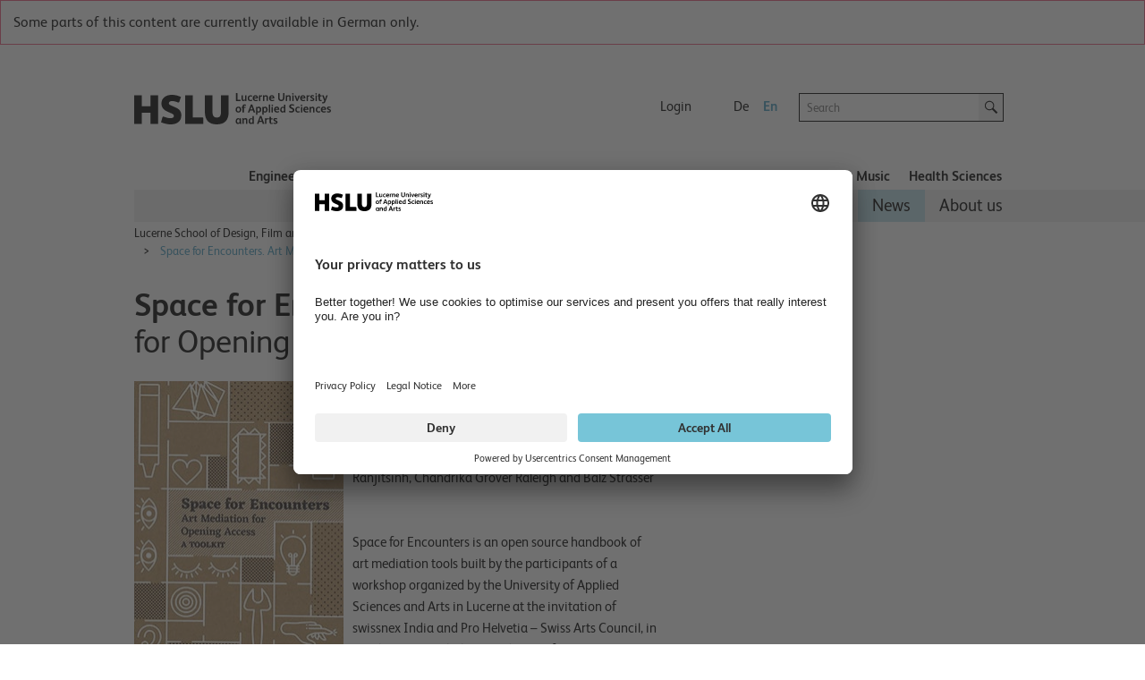

--- FILE ---
content_type: text/html; charset=utf-8
request_url: https://www.hslu.ch/en/lucerne-school-of-design-film-and-art/news/veroeffentlichungen/space-for-encounters/
body_size: 69569
content:


<!DOCTYPE html>

<!--[if lt IE 9]><html class="no-js lt-ie9" lang="en"> <![endif]-->
<!--[if IE 9]>   <html class="no-js lt-ie10 ie9" lang="en"> <![endif]-->
<!--[if gt IE 9]><!-->
<html class="no-js" lang="en">
<!--<![endif]-->
<!--
  Server:  WS332
  Device:  PersonalComputer
-->
<head>

<meta charset="utf-8" />
<meta http-equiv="X-UA-Compatible" content="IE=edge" />
<meta name="msapplication-config" content="none" />

<meta name="description" content="Space for Encounters"/>
<meta name="robots" content="index,follow"/>

<meta property="og:site_name" content="Hochschule Luzern, bildet – forscht – begeistert" />
<meta property="og:type" content="website" />
<meta property="og:url" content="https://www.hslu.ch/en/lucerne-school-of-design-film-and-art/news/veroeffentlichungen/space-for-encounters/" />
<meta property="og:title" content="Space for Encounters" />
<meta property="og:description" content="Space for Encounters" />
<meta property="twitter:card" content="summary" />
<meta property="twitter:title" content="Space for Encounters" />
<meta property="twitter:site" content="@hslu" />
<meta property="twitter:description" content="Space for Encounters" />
<meta property="twitter:image" content="https://www.hslu.ch/-/media/campus/common/images/header/ogimagehslu.png?sc_lang=en"/>
<meta property="og:image" content="https://www.hslu.ch/-/media/campus/common/images/header/ogimagehslu.png?sc_lang=en"/>

<link rel='shortcut icon' type='image/x-icon'  href='/-/media/campus-system/common/favicon/favicon.ico'/>
<link rel='manifest' href='/Services/Campus/Common/FaviconManifest.ashx?type=manifest'>
<meta name='msapplication-config' content='/Services/Campus/Common/FaviconManifest.ashx?type=msapp-config'>

<meta name="viewport" content="width=device-width, initial-scale=1.0" />
<meta name="language" content="en" />
<link rel='alternate' href='https://www.hslu.ch/de-ch/design-film-kunst/aktuelles/veroeffentlichungen/space-for-encounters' hreflang='de-CH' lang='de-CH' title='Space for Encounters' />
<link rel='alternate' href='https://www.hslu.ch/en/lucerne-school-of-design-film-and-art/news/veroeffentlichungen/space-for-encounters' hreflang='en' lang='en' title='Space for Encounters' />



<link href="/Assets/Campus/Common/css/bundle.css?v=BRranFU_-1nPgI4R-3A40vS4rFwIxfhAk17nOEiJ7No1" rel="stylesheet"/>


<script src="/Assets/Campus/Common/js/modernizr.custom.js"></script>
<script src="/Assets/Campus/Common/js/libs/headjs/1.0.3/head.load.min.js"></script>
<script src="/Assets/Campus/Common/js/libs/jquery/dist/jquery.min.js"></script>

<script src="/Assets/Campus/Common/js/campus-head.js"></script>
<script> dataLayer = window.dataLayer || []; </script>


<script>
const language_code = document.documentElement.getAttribute("lang");
document.write('<scr' + 'ipt id="usercentrics-cmp" src="https://app.usercentrics.eu/browser-ui/latest/loader.js" data-language="' + language_code + '" data-settings-id="fdBI3dd8M" async></scr' + 'ipt>');
</script>
<script>

        // create dataLayer
        window.dataLayer = window.dataLayer || [];
        function gtag() {
            dataLayer.push(arguments);
        }

        // set „denied" as default for both ad and analytics storage, as well as ad_user_data and ad_personalization,
        gtag("consent", "default", {
            ad_user_data: "denied",
            ad_personalization: "denied",
            ad_storage: "denied",
            analytics_storage: "denied",
            wait_for_update: 2000 // milliseconds to wait for update
        });

        // Enable ads data redaction by default [optional]
        gtag("set", "ads_data_redaction", true);
</script>
<script>
 // Google Tag Manager
        (function(w, d, s, l, i) {
            w[l] = w[l] || [];
            w[l].push({
                'gtm.start': new Date().getTime(),
                event: 'gtm.js'
            });
            var f = d.getElementsByTagName(s)[0],
                j = d.createElement(s),
                dl = l != 'dataLayer' ? '&l=' + l : '';
            j.async = true;
            j.src =
                'https://www.googletagmanager.com/gtm.js?id=' + i + dl;
            f.parentNode.insertBefore(j, f);
        })(window, document, 'script', 'dataLayer', 'GTM-53PLQ9');
  </script>
    <script>
        /*Only request big polyfill file  if old (or IE) */
        var modernBrowser = (
            'fetch' in window &&
                'assign' in Object &&
                Array.prototype.find != null
        );

        if ( !modernBrowser ) {
            var scriptElement = document.createElement('script');

            scriptElement.async = false;
            scriptElement.src = '/Assets/dist/polyfills.bundle.js';
            document.head.appendChild(scriptElement);
        }
    </script>
    <title>
	Space for Encounters | Lucerne University of Applied Sciences and Arts
</title></head>
<body class="en">
    <!-- Google Tag Manager (noscript) -->
<noscript><iframe src="https://www.googletagmanager.com/ns.html?id=GTM-53PLQ9"
height="0" width="0" style="display:none;visibility:hidden"></iframe></noscript>
<!-- End Google Tag Manager (noscript) -->


<!-- CCM -->
<script>
//D365 https://learn.microsoft.com/en-us/dynamics365/marketing/cookies
    function d365mktConfigureTracking() {
         return {Anonymize: true};
    }



</script>
<!--SmartDataProtector-->
<script type="application/javascript" src="https://privacy-proxy.usercentrics.eu/latest/uc-block.bundle.js"></script>
<!--End SmartDataProtector-->
<!--END CCM -->



<script type="text/javascript">
// Please replace 'ucEvent' with the event you have just created
window.addEventListener("ucEvent", function (e) {
    if( e.detail && e.detail.event == "consent_status") {
        // Please replace the analytics service name here with the customized service    
        var ucAnalyticsService = 'Google Analytics';
        // Please replace the ad service name here with the customized service
        var ucAdService = 'Google Ads Remarketing';

        if(e.detail.hasOwnProperty(ucAnalyticsService) && e.detail.hasOwnProperty(ucAdService))
        {
            gtag("consent", "update", {
                ad_storage: e.detail[ucAdService] ? 'granted':'denied',
                analytics_storage: e.detail[ucAnalyticsService] ? 'granted':'denied'
            });
        }
        else {            
            if(e.detail.hasOwnProperty(ucAdService)) {
                gtag("consent", "update", {
                    ad_storage: e.detail[ucAdService] ? 'granted':'denied'
                });
            }            
            if(e.detail.hasOwnProperty(ucAnalyticsService)) {
              gtag("consent", "update", {
                    analytics_storage: e.detail[ucAnalyticsService] ? 'granted':'denied'
                });
            }
        }
    }
});
</script>
<script>

//From Email of Stephi on 15.08.2023
uc.deactivateBlocking([
  '87JYasXPF', // GA4 is not blocked
  'HkocEodjb7', // Google Analytics is not blocked
  'S1_9Vsuj-Q', // Google Ads is not blocked
  'rJ99c4oOo-X', // Google AdServices is not blocked
  'B1Hk_zoTX', // Google Ads Remarketing is not blocked
  '9V8bg4D63', // DoubleClick Ad is not blocked
  'DHS2sEi4b', // Search Ads 360 is not blocked
  'dsS7z9Hv4', // NEU Microsoft Advertising Remarketing is not blocket
]);

//this are the usercentrics blocks. The elements get blocked if the service (id) was not concent
//https://docs.usercentrics.com/?_gl=1*eir6zf*_ga*MzY5NDI2MjguMTY4NDMyMjc0MA..*_ga_2QB41H1S1Q*MTY4NjkxNTYwOC4zLjEuMTY4NjkxNzIyMi4wLjAuMA..#/smart-data-protector?id=display-overlay-for-custom-elements
uc.blockElements({
  'S1pcEj_jZX': '.place-with-map ' ,
  '36Qz2BpUP':'.social-media-app',
'BJz7qNsdj-7':'.video',
'HyEX5Nidi-m':'.video',
 'iQ3ZA2klucsP_T':'.video',
'HyP_q4sdobm':'.soundcloud',
'3uVXyQAEl':'.buzzsprout',
'dwkRM0PG':'.issuu',
'r1PkZcEs_iWQ': '.typeform'
});
uc.setServiceAlias({'BJz7qNsdj-7': 'iQ3ZA2klucsP_T', 'HyEX5Nidi-m': 'iQ3ZA2klucsP_T'})
uc.reloadOnOptIn( 'iQ3ZA2klucsP_T'); // reload page on YouTube opt-in
uc.reloadOnOptOut ('r1PkZcEs_iWQ'); // reload page on typeform opt-out
</script>
    
    
    <img class="hidden" src="/Assets/Campus/Common/img/Icons/loading-blue-50x50.gif" alt="Loading..."/>
    <form method="post" action="/en/lucerne-school-of-design-film-and-art/news/veroeffentlichungen/space-for-encounters/" id="superform">
<div class="aspNetHidden">
<input type="hidden" name="__EVENTTARGET" id="__EVENTTARGET" value="" />
<input type="hidden" name="__EVENTARGUMENT" id="__EVENTARGUMENT" value="" />
<input type="hidden" name="__VIEWSTATE" id="__VIEWSTATE" value="kuXbmhVlcayzvimFjfAeceAW9QSCZg+9BVKsPN1EIFeLj1L4QK5/e4Kz8j8ZieAY41rKbozCmtzcog4qTyTLeRUuVb5qNxQ5xSLRVpMnWUkmX8fX3o7VUti0jJ/+8rBDvVOPHqkTMn4BV1ApBZLqI7GCgdRBcMbYYnnI0CmLojr31ydm+0MvhxRmXJcjXCdellvDdXg25qytTEfFDnDk5afRvPR+ulxXF6Tct7Dz08KuCJDMXmf/i0es35W8NArNmoDApdpqhqWQzTzCFlZA9boDnr2/CotMGZJyx8x8opRU0u429eGZ50Yh9Z64pTtcgR9v5QrAENvgdXK+y8ujE999KM70OtPVqIFWqyDHuWz2dCP0gv/DshMlmrrNgcP1fDXaFVmkoWgr8viUDmqK7pBjSC91Iof1IrNtfFpYe8Ujre9t3JgDiJo9yUjthQeI/AEJJIroQmFpEBo5vg+9ePtatWN1kOvDCx+a3rKwygCRquoztk9OMzK/mfJuUPh8RySu6ly9ieNfwpI5+qzgU1ZcsbXoKWt1Honk2jPFyLw4vS4OznLwDCG+i6UesgfsMLc/rZjtVLvqpI4zfrEbsM1IUvDGtWq1DIxhc8DnpcM9U3F7ahKMCgs0E0hNdpjq+laSy5DCItHAn1YKO3AoNYlo1ISfem1vfh2ju+4GuLK1g41A2Ybl3NGtg1L/QjkIrMWrJCPmqWWllilxxzsoLWGTDmMQghvkoM9DnPy5UoMAajt9HhfchRPLPaD/F+XuIjjZqAVmdbHOWj4FnHv4fiH+G3Pe7ZKmaW2j5D/TBnYp3aUEz3ECiTWVin+tTs/amQqYwup/APvrltnV3h18IxbceVH2/c1v/TlF63wm9Y3VB1Ezv5rXVwBEoRvIECiH3u4nWNmNHi2B65hNsQy6+I3gcs7HjiXU7I0d/LYkGcoiFRdwL9aijcUp+6ZfRD8c95IExmPgdjkfbtY/d+hMsypms5IfXWnNECb24dxZb2NSXXLYCExkxXct7J/396QAUiLt1VUgEGyZLBWZvFXy2ZjpenXwwbAXyvjahvhKFZOihQ81Z1R0r+KpG04nup69RMKFI7FAA4dqvmRs9zeTU9rLjzKavpdInfASj0s61HkOSGNIqErBrcR6slLhQ/qCfX37XIfQou/vtq7wD3Xr66hgxhGVAKrO7TBL0T81bF/n7ojdKRXV23NgDFxCfnYfq4s0Bg==" />
</div>

<script type="text/javascript">
//<![CDATA[
var theForm = document.forms['superform'];
if (!theForm) {
    theForm = document.superform;
}
function __doPostBack(eventTarget, eventArgument) {
    if (!theForm.onsubmit || (theForm.onsubmit() != false)) {
        theForm.__EVENTTARGET.value = eventTarget;
        theForm.__EVENTARGUMENT.value = eventArgument;
        theForm.submit();
    }
}
//]]>
</script>


<script src="/WebResource.axd?d=pynGkmcFUV13He1Qd6_TZHxlin5QH0C6QoO_ddUVRHNzcqZUTYWoXA0J9TUb6KX8yOm9vw2&amp;t=638901608248157332" type="text/javascript"></script>


<script src="/ScriptResource.axd?d=NJmAwtEo3Ipnlaxl6CMhvidpBM3x0niLeZkmEjwQBT00aRszMS0ajllAz1QlOS7o9QTZD02hK-7FD8U21Ci3cj5WlWKI90nPzk2ltT6IRWD2DOhHpm5aRuG61gq05QWaRmEc3t_hxHPZdOrXYtUr0pkLlFY1&amp;t=5c0e0825" type="text/javascript"></script>
<script src="/ScriptResource.axd?d=dwY9oWetJoJoVpgL6Zq8OLJnukaYb5toloApZT3l2d2L1NN5jCOmNFn9jgfKpm5H9qIpNrnw6WdvGgslIdpYWXnBGH11DTv2asm-6UvNZ4hEa_-ZuIgnhNBAwu2CqMdLpO5935noULsr4vokWbI-NJrFVAo1&amp;t=5c0e0825" type="text/javascript"></script>
<div class="aspNetHidden">

	<input type="hidden" name="__VIEWSTATEGENERATOR" id="__VIEWSTATEGENERATOR" value="667CDC75" />
</div>
        <div class="columns noheight">
            <a id="top" style="visibility:hidden">hidden</a>
        </div>
        <script type="text/javascript">
//<![CDATA[
Sys.WebForms.PageRequestManager._initialize('ctl04', 'superform', [], [], [], 90, '');
//]]>
</script>

        
        
        <div id="wrapper" class="device-full">
            
<div class="alert-box lang-not-available richtext">

    <strong>
        
    </strong>

    Some parts of this content are currently available in German only.

    
</div>


            <header id="head">
                

<script>
    $(document).ready(function () {
        addMouseEvent();
    })
</script>


<div class="mobile-column show-for-small box">
    <p><a href="?device=Smartphone" rel="nofollow">View Mobile version</a></p>
</div>
<nav class="meta meta-nav collapsed hidden-for-small">
    <h2 class="no-css">Meta navigation</h2>
    <a href="/en/" id="home" rel="home" tabindex="-1" accesskey="1" ><img src="/-/media/campus/common/images/header/hslu-logo.svg?sc_lang=en" height="80" id="logo-bitmap" alt="Startseite – Hochschule Luzern" width="220" />
    </a>
    <div class="lang-nav noprint">
        <h2 class="no-css">Language selection and important links</h2>
        <ul class="meta-nav-list inline-list">
            <li class="hidden-item"><a href="#intro" class="reader" accesskey="2">Contents</a></li>
            <li class="hidden-item"><a href="#contact" class="no-css" accesskey="9" tabindex="-1">Contact</a></li>
            
            
            <li>
                <a href="/en/service-sites/login-switch" >Login</a>
            </li>
            
            <li class="hide-for-phone-portrait">
                
            </li>
        </ul>
        <ul class="lang-nav-list inline-list">
            
            <li>
                <a href="/de-ch/design-film-kunst/aktuelles/veroeffentlichungen/space-for-encounters" class="languagelink" title="German" rel="alternate" tabindex="-1" hreflang="de" >De</a>
            </li>
            
            <li class="active">
                <a href="/en/lucerne-school-of-design-film-and-art/news/veroeffentlichungen/space-for-encounters" class="languagelink active" title="English" rel="alternate" tabindex="-1" hreflang="en" >En</a>
            </li>
            
        </ul>
    </div>
    <div class="search-holder noprint">
        <div class="row">
            <div class="searchfield   columns append-bottom">
                

<div id="searchfield-sitesearch" class="row collapse">
    <div class="medium-17 small-19 small-centered large-uncentered columns">
        <label style="display: none;" for="input-sitesearch">Search</label>
        <i class="icon-lupe-grau show-for-small"></i>
        <input id="input-sitesearch" type="search" placeholder="Search" name="q" accesskey="4" autocomplete="off" />
    </div>
    <div class="columns large-3 search-action hide-for-small left">
        <a id="submit-sitesearch" class="button postfix">
            <i class="icon-lupe-schwarz ir">Search</i>
        </a>
    </div>
</div>

            </div>
        </div>
    </div>
</nav>


<h2 class="no-css" id="navigation">Main navigation</h2>
<nav class="top-nav row selected noprint hide-for-small">
    <h2 class="no-css">School navigation</h2>
    <ul>    

        

        <li class="top-nav-item">
            
            <a href="/en/lucerne-school-of-engineering-architecture" class="top-nav-a" >Engineering and Architecture</a>

        </li>

        

        <li class="top-nav-item">
            
            <a href="/en/lucerne-school-of-business" class="top-nav-a" >Business</a>

        </li>

        

        <li class="top-nav-item">
            
            <a href="/en/lucerne-school-of-information-technology" class="top-nav-a" >Computer Science</a>

        </li>

        

        <li class="top-nav-item">
            
            <a href="/en/lucerne-school-of-social-work" class="top-nav-a" >Social Work</a>

        </li>

        

        <li class="top-nav-item active">
            
            <a href="/en/lucerne-school-of-design-film-and-art" class="top-nav-a" >Design, Film and Art​</a>

        </li>

        

        <li class="top-nav-item">
            
            <a href="/en/lucerne-school-of-music" class="top-nav-a" >Music</a>

        </li>

        

        <li class="top-nav-item">
            
            <a href="/en/health" class="top-nav-a" >Health Sciences</a>

        </li>

        
        
    </ul>
</nav>
<div class="main-nav-holder noprint hide-for-small">
    <div class="row">
        <div class="columns">
            <nav class="main main-nav selected">
                <h2 class="no-css">Sub-navigation</h2>
                <ul role="menubar">                                  
                    
                    

                    <li class="main-nav-item" role="menuitem" aria-haspopup="true" data-id="331a6ad7-a94a-4b4e-9c9b-5d038730a293">
            
                        <a href="/en/lucerne-school-of-design-film-and-art/degree-programmes" >Degree Programmes</a>

                    </li>

                    

                    <li class="main-nav-item" role="menuitem" aria-haspopup="true" data-id="f887558b-a9cf-493c-9d6d-3249215daf59">
            
                        <a href="/en/lucerne-school-of-design-film-and-art/continuing-education" >Continuing Education</a>

                    </li>

                    

                    <li class="main-nav-item" role="menuitem" aria-haspopup="true" data-id="5a17c784-648e-49d6-aad6-3ff75ada6d70">
            
                        <a href="/en/lucerne-school-of-design-film-and-art/research" >Research</a>

                    </li>

                    

                    <li class="main-nav-item" role="menuitem" aria-haspopup="true" data-id="d7525790-c295-4764-9537-a578fdb04277">
            
                        <a href="/en/lucerne-school-of-design-film-and-art/international" >International</a>

                    </li>

                    

                    <li class="main-nav-item navigated" role="menuitem" aria-haspopup="true" data-id="f1d21ba0-8233-4166-b21f-5eef1c11beea">
            
                        <a href="/en/lucerne-school-of-design-film-and-art/news" >News</a>

                    </li>

                    

                    <li class="main-nav-item" role="menuitem" aria-haspopup="true" data-id="c7e4ef71-0e13-4a44-81c7-d15e3eea9141">
            
                        <a href="/en/lucerne-school-of-design-film-and-art/about-us" >About us</a>

                    </li>

                    

                </ul>
            </nav>
        </div>
    </div>
</div>
<script>
    var subNavigationTree = [{id:"331a6ad7-a94a-4b4e-9c9b-5d038730a293",title:"Degree Programmes",content_title:"Degree Programmes",href:"/en/lucerne-school-of-design-film-and-art/degree-programmes",level:2,navigated:false,active:false,nodes:[{id:"0fb44d4d-bd18-45ec-8883-b86c0c1fff8d_-64935329",title:"Foundation Course in Art and Design",content_title:"Foundation Course in Art and Design",href:"/en/lucerne-school-of-design-film-and-art/degree-programmes/foundation-course-art-and-design",level:3,navigated:false,active:false,nodes:[{id:"8980d641-085f-4363-ac7f-c63c314ba500_-612509848",title:"Facts",content_title:"Facts",href:"/en/lucerne-school-of-design-film-and-art/degree-programmes/foundation-course-art-and-design/facts",level:4,navigated:false,active:false,nodes:[{id:"dcde4c91-44e1-45ff-98b5-f68f4718e74b_-1420602520",title:"Frequently Asked Questions",content_title:"Frequently Asked Questions",href:"/en/lucerne-school-of-design-film-and-art/degree-programmes/foundation-course-art-and-design/facts/faqs",level:5,navigated:false,active:false,nodes:[]},{id:"6be342d9-375e-4b94-a7fe-36be6e6ca524_-1420602520",title:"Admissions Procedure 2026/27 Details:",content_title:"Admissions Procedure 2026/27 Details:",href:"/en/lucerne-school-of-design-film-and-art/degree-programmes/foundation-course-art-and-design/facts/admissions-procedure",level:5,navigated:false,active:false,nodes:[]},{id:"574e1b1c-bf87-4f23-8b91-4e4d5de8e626_-1420602520",title:"Part-time Foundation Course in Art and Design",content_title:"Part-time Foundation Course in Art and Design",href:"/en/lucerne-school-of-design-film-and-art/degree-programmes/foundation-course-art-and-design/facts/part-time-foundation-course-in-art-and-design",level:5,navigated:false,active:false,nodes:[]}]},{id:"6f9e9a55-5982-4bbf-be5b-289b4a4afe94_-612509848",title:"Course description",content_title:"Course description",href:"/en/lucerne-school-of-design-film-and-art/degree-programmes/foundation-course-art-and-design/course-description",level:4,navigated:false,active:false,nodes:[{id:"f516723e-cc64-4f8d-b3d1-6dfc8e5213f4_-839311602",title:"Basics",content_title:"Basics",href:"/en/lucerne-school-of-design-film-and-art/degree-programmes/foundation-course-art-and-design/course-description/basics",level:5,navigated:false,active:false,nodes:[]},{id:"8a8d6a51-d6ef-4eb3-b233-7bca0b918d88_-839311602",title:"Specialisation",content_title:"Specialisation",href:"/en/lucerne-school-of-design-film-and-art/degree-programmes/foundation-course-art-and-design/course-description/specialisation",level:5,navigated:false,active:false,nodes:[]},{id:"bddb4549-7e32-40f1-9eab-389e8d18a06c_-839311602",title:"Transfer",content_title:"Transfer",href:"/en/lucerne-school-of-design-film-and-art/degree-programmes/foundation-course-art-and-design/course-description/transfer",level:5,navigated:false,active:false,nodes:[]}]},{id:"c1b59b48-3b60-4fb3-b298-819247a20dfd_-612509848",title:"Vision",content_title:"Vision",href:"/en/lucerne-school-of-design-film-and-art/degree-programmes/foundation-course-art-and-design/vision",level:4,navigated:false,active:false,nodes:[]},{id:"c31ff295-459e-4edf-9c9c-c1d4db5258c1_-612509848",title:"People and contact",content_title:"People and contact",href:"/en/lucerne-school-of-design-film-and-art/degree-programmes/foundation-course-art-and-design/team-staff-contact-persons",level:4,navigated:false,active:false,nodes:[]}]},{id:"3bc3ff02-53da-4282-aa59-16083d5ef226_-64935329",title:"Bachelor of Arts",content_title:"Bachelor of Arts",href:"/en/lucerne-school-of-design-film-and-art/degree-programmes/bachelor",level:3,navigated:false,active:false,nodes:[{id:"ce64754d-b082-45b3-a442-40381da4f8ca_-1954308300",title:"Animation",content_title:"Animation",href:"/en/lucerne-school-of-design-film-and-art/degree-programmes/bachelor/animation",level:4,navigated:false,active:false,nodes:[{id:"43486b30-05bc-47eb-947d-7eeeee9c911b_651293041",title:"My studies",content_title:"My studies",href:"/en/lucerne-school-of-design-film-and-art/degree-programmes/bachelor/animation/aufbau",level:5,navigated:false,active:false,nodes:[]},{id:"12da01a1-1fee-440b-9831-84743955bd75_651293041",title:"My teachers",content_title:"My teachers",href:"/en/lucerne-school-of-design-film-and-art/degree-programmes/bachelor/animation/dozierende",level:5,navigated:false,active:false,nodes:[]},{id:"c0123cbf-af42-45cd-8160-d6305bdbb376_651293041",title:"My workplaces",content_title:"My workplaces",href:"/en/lucerne-school-of-design-film-and-art/degree-programmes/bachelor/animation/ateliers",level:5,navigated:false,active:false,nodes:[]},{id:"50d3eeaf-0e61-438b-9d07-53a51da0e508_651293041",title:"Our students",content_title:"Our students",href:"/en/lucerne-school-of-design-film-and-art/degree-programmes/bachelor/animation/students",level:5,navigated:false,active:false,nodes:[]},{id:"c49fb44d-7075-4b4e-8d66-45d05d590608_651293041",title:"Graduation Films",content_title:"Graduation Films",href:"/en/lucerne-school-of-design-film-and-art/degree-programmes/bachelor/animation/abschlussfilme",level:5,navigated:false,active:false,nodes:[]},{id:"66a22830-d19c-4e74-888a-43a6905f7055_651293041",title:"Alumni portraits",content_title:"Alumni portraits",href:"/en/lucerne-school-of-design-film-and-art/degree-programmes/bachelor/animation/alumni",level:5,navigated:false,active:false,nodes:[]},{id:"0370a48b-5b21-4ddb-aea6-19888d0a7793_651293041",title:"Facts",content_title:"Facts",href:"/en/lucerne-school-of-design-film-and-art/degree-programmes/bachelor/animation/facts",level:5,navigated:false,active:false,nodes:[]}]},{id:"c1fb3db9-b1ed-4fa5-bac3-8d0818a46860_-1954308300",title:"Camera Arts",content_title:"Camera Arts",href:"/en/lucerne-school-of-design-film-and-art/degree-programmes/bachelor/camera-arts",level:4,navigated:false,active:false,nodes:[{id:"b43c79ac-d213-4e4e-8f78-36587e996650_1484443394",title:"Why Camera Arts?",content_title:"Why Camera Arts?",href:"/en/lucerne-school-of-design-film-and-art/degree-programmes/bachelor/camera-arts/why-camera-arts",level:5,navigated:false,active:false,nodes:[]},{id:"a25cdf57-a749-424a-a2a3-de40b1a85479_1484443394",title:"My studies",content_title:"My studies",href:"/en/lucerne-school-of-design-film-and-art/degree-programmes/bachelor/camera-arts/my-studies",level:5,navigated:false,active:false,nodes:[]},{id:"098691ff-ef50-4728-8295-75a462742769_1484443394",title:"My lecturers",content_title:"My lecturers",href:"/en/lucerne-school-of-design-film-and-art/degree-programmes/bachelor/camera-arts/my-lecturers",level:5,navigated:false,active:false,nodes:[]},{id:"8a3ad4db-d417-48fc-9247-2d2e136c2fd0_1484443394",title:"My workspaces",content_title:"My workspaces",href:"/en/lucerne-school-of-design-film-and-art/degree-programmes/bachelor/camera-arts/my-workspaces",level:5,navigated:false,active:false,nodes:[]},{id:"5b9dc697-7a00-495c-9203-7402734f5330_1484443394",title:"Facts",content_title:"Facts",href:"/en/lucerne-school-of-design-film-and-art/degree-programmes/bachelor/camera-arts/facts",level:5,navigated:false,active:false,nodes:[]},{id:"d72bdcec-f301-46ab-a358-b3999ad70d10_1484443394",title:"And what will I do afterwards?",content_title:"And what will I do afterwards?",href:"/en/lucerne-school-of-design-film-and-art/degree-programmes/bachelor/camera-arts/and-what-will-i-do-afterwards",level:5,navigated:false,active:false,nodes:[]}]},{id:"5530b452-729f-4f5d-91b5-7aba32c4af63_-1954308300",title:"Creative Transformation",content_title:"Creative Transformation",href:"/en/lucerne-school-of-design-film-and-art/degree-programmes/bachelor/creative-transformation",level:4,navigated:false,active:false,nodes:[{id:"278fc901-b1a8-4649-a00c-21a6390605ea_-839702302",title:"Facts",content_title:"Facts",href:"/en/lucerne-school-of-design-film-and-art/degree-programmes/bachelor/creative-transformation/facts",level:5,navigated:false,active:false,nodes:[]}]},{id:"c354a01e-a4f4-48bc-91e3-58b985007645_-1954308300",title:"Data Design + Art",content_title:"Data Design + Art",href:"/en/lucerne-school-of-design-film-and-art/degree-programmes/bachelor/data-design-and-art",level:4,navigated:false,active:false,nodes:[{id:"fb177993-bc7c-4491-863e-8053c9a1d98d_902602276",title:"Play, Think + Share",content_title:"Play, Think + Share",href:"/en/lucerne-school-of-design-film-and-art/degree-programmes/bachelor/data-design-and-art/was-lerne-ich-im-studium",level:5,navigated:false,active:false,nodes:[]},{id:"a08b0bdd-acef-4727-8e35-9576b8495175_902602276",title:"Data Skills + Coaching",content_title:"Data Skills + Coaching",href:"/en/lucerne-school-of-design-film-and-art/degree-programmes/bachelor/data-design-and-art/practice",level:5,navigated:false,active:false,nodes:[]},{id:"44a6112c-4577-4842-9b91-b1107bd85297_902602276",title:"Team",content_title:"Team",href:"/en/lucerne-school-of-design-film-and-art/degree-programmes/bachelor/data-design-and-art/team",level:5,navigated:false,active:false,nodes:[]},{id:"10201f3f-43cb-4030-a877-c0eb57466e70_902602276",title:"Projects",content_title:"Projects",href:"/en/lucerne-school-of-design-film-and-art/degree-programmes/bachelor/data-design-and-art/projects",level:5,navigated:false,active:false,nodes:[]},{id:"47f968e4-eb2f-43eb-97ef-7e874ef24628_902602276",title:"Facts",content_title:"Facts",href:"/en/lucerne-school-of-design-film-and-art/degree-programmes/bachelor/data-design-and-art/facts",level:5,navigated:false,active:false,nodes:[]},{id:"921ea6b9-cf88-4d95-840a-33e7b9b7ba31_902602276",title:"Perspectives",content_title:"Perspectives",href:"/en/lucerne-school-of-design-film-and-art/degree-programmes/bachelor/data-design-and-art/und-danach",level:5,navigated:false,active:false,nodes:[]},{id:"a8e1ad7f-aee3-43b1-b763-6844a92ea9d8_902602276",title:"Q+A",content_title:"Q+A",href:"/en/lucerne-school-of-design-film-and-art/degree-programmes/bachelor/data-design-and-art/possibly-asked-questions",level:5,navigated:false,active:false,nodes:[]},{id:"17a06864-f263-47aa-a4a9-7248be083134_902602276",title:"Workshops, Labs and Studios",content_title:"Workshops, Labs and Studios",href:"/en/lucerne-school-of-design-film-and-art/degree-programmes/workshops",level:5,navigated:false,active:false,nodes:[]}]},{id:"6fbb39f8-bed8-4bbe-9db6-f2e8d5b09393_-1954308300",title:"Design Management, International",content_title:"Overview Bachelor Design Management, International",href:"/en/lucerne-school-of-design-film-and-art/degree-programmes/bachelor/design-management-international",level:4,navigated:false,active:false,nodes:[{id:"66c21d4e-7980-451a-bc95-35dfb22bf4f3_265800864",title:"Learn design, communication and business",content_title:"Learn design, communication and business",href:"/en/lucerne-school-of-design-film-and-art/degree-programmes/bachelor/design-management-international/programme-qualities",level:5,navigated:false,active:false,nodes:[]},{id:"84fba0b7-7e60-4a30-9ed9-243cca5a0cf4_265800864",title:"Design Management explained",content_title:"Design Management explained",href:"/en/lucerne-school-of-design-film-and-art/degree-programmes/bachelor/design-management-international/explained",level:5,navigated:false,active:false,nodes:[]},{id:"1001c161-93b5-4faa-b440-0627806c3271_265800864",title:"Career Paths",content_title:"Career Paths",href:"/en/lucerne-school-of-design-film-and-art/degree-programmes/bachelor/design-management-international/bachelor-thesis-and-alumni",level:5,navigated:false,active:false,nodes:[{id:"41aba7bb-e0a5-4dfc-8125-346fbcfb524a_442942072",title:"Our Alumni",content_title:"Our Alumni",href:"/en/lucerne-school-of-design-film-and-art/degree-programmes/bachelor/design-management-international/bachelor-thesis-and-alumni/our-alumni",level:6,navigated:false,active:false,nodes:[]}]},{id:"1c0924bc-7cdc-40b8-a782-4e1d3b21fda7_265800864",title:"Projects & Internships",content_title:"Projects & Internships",href:"/en/lucerne-school-of-design-film-and-art/degree-programmes/bachelor/design-management-international/projects-and-internships",level:5,navigated:false,active:false,nodes:[]},{id:"868474c2-214e-4e5a-b347-6d7da0406da6_265800864",title:"Design Management Events",content_title:"Design Management Events",href:"/en/lucerne-school-of-design-film-and-art/degree-programmes/bachelor/design-management-international/events",level:5,navigated:false,active:false,nodes:[]},{id:"f45e0d89-aab0-408d-9361-d762dae02f2f_265800864",title:"Team & Contacts",content_title:"Team & Contacts",href:"/en/lucerne-school-of-design-film-and-art/degree-programmes/bachelor/design-management-international/team-contacts",level:5,navigated:false,active:false,nodes:[]},{id:"39bc7c0b-98d2-4b16-b998-1c270cc6845c_265800864",title:"Facts about the Bachelor in Design Management, International",content_title:"Facts about the Bachelor in Design Management, International",href:"/en/lucerne-school-of-design-film-and-art/degree-programmes/bachelor/design-management-international/facts",level:5,navigated:false,active:false,nodes:[{id:"0eca00b5-7218-4262-bf6a-c8f9b0e1280b_1959249379",title:"Modules",content_title:"Modules",href:"/en/lucerne-school-of-design-film-and-art/degree-programmes/bachelor/design-management-international/facts/module",level:6,navigated:false,active:false,nodes:[]}]}]},{id:"f6237fac-9b9d-4236-87c8-7b20d3fc4118_-1954308300",title:"Digital Ideation",content_title:"Digital Ideation",href:"/en/lucerne-school-of-information-technology/degree-programs/bachelor/digital-ideation",level:4,navigated:false,active:false,nodes:[{id:"7ec3e8b6-537d-4108-acd4-f3f33c34f6e1_-1910554267",title:"Focus Information Technology: The Facts",content_title:"Focus Information Technology: The Facts",href:"/en/lucerne-school-of-information-technology/degree-programs/bachelor/digital-ideation/studiendetails-fokus-informatik",level:5,navigated:false,active:false,nodes:[{id:"fa0436a8-d970-4658-b3ff-ce4a0737eced_-990133106",title:"FAQs about Digital Ideation:",content_title:"FAQs about Digital Ideation:",href:"/en/lucerne-school-of-information-technology/degree-programs/bachelor/digital-ideation/faq-digital-ideation",level:6,navigated:false,active:false,nodes:[]}]},{id:"56b8e186-cc29-4320-95be-d9a3226bebab_-1910554267",title:"Focus Design: The Facts",content_title:"Focus Design: The Facts",href:"/en/lucerne-school-of-design-film-and-art/degree-programmes/bachelor/digital-ideation-1/facts",level:5,navigated:false,active:false,nodes:[{id:"ed013154-08ec-4810-ad33-070f864908cd_2079131039",title:"Bachelor in Digital Ideation",content_title:"Bachelor in Digital Ideation",href:"/en/lucerne-school-of-information-technology/degree-programs/bachelor/digital-ideation",level:6,navigated:false,active:false,nodes:[]},{id:"32ea73b9-9e64-4e66-95ce-448490bfff4a_2079131039",title:"FAQs about Digital Ideation:",content_title:"FAQs about Digital Ideation:",href:"/en/lucerne-school-of-information-technology/degree-programs/bachelor/digital-ideation/faq-digital-ideation",level:6,navigated:false,active:false,nodes:[]},{id:"164bd755-9d3a-4376-8caf-ce43d3cee713_2079131039",title:"Focus Information Technology: The Facts",content_title:"Focus Information Technology: The Facts",href:"/en/lucerne-school-of-information-technology/degree-programs/bachelor/digital-ideation/studiendetails-fokus-informatik",level:6,navigated:false,active:false,nodes:[]}]},{id:"165cc797-ff15-495a-8803-cd45e1cb5463_-1910554267",title:"Project examples",content_title:"Project examples",href:"/en/lucerne-school-of-information-technology/degree-programs/bachelor/digital-ideation/arbeiten-aus-dem-studium",level:5,navigated:false,active:false,nodes:[]},{id:"0120e557-d3f9-421a-9a8e-cfbbc6ab32c8_-1910554267",title:"The Modules",content_title:"The Modules",href:"/en/lucerne-school-of-design-film-and-art/degree-programmes/bachelor/digital-ideation-1/facts/module",level:5,navigated:false,active:false,nodes:[]},{id:"e1ea15a3-218a-4598-8902-2339fcb010d2_-1910554267",title:"FAQs about Digital Ideation:",content_title:"FAQs about Digital Ideation:",href:"/en/lucerne-school-of-information-technology/degree-programs/bachelor/digital-ideation/faq-digital-ideation",level:5,navigated:false,active:false,nodes:[]}]},{id:"b91ec29e-d09f-43b1-9b69-576de3c6ec02_-1954308300",title:"Graphic Design",content_title:"Graphic Design",href:"/en/lucerne-school-of-design-film-and-art/degree-programmes/bachelor/graphic-design",level:4,navigated:false,active:false,nodes:[{id:"f3b79ae7-38bc-42fa-ae9e-68b7977e5158_-1944509495",title:"Studies",content_title:"Studies",href:"/en/lucerne-school-of-design-film-and-art/degree-programmes/bachelor/graphic-design/studies",level:5,navigated:false,active:false,nodes:[]},{id:"31fdf6cd-a7d8-4047-864f-af5c646d84e8_-1944509495",title:"Lecturers",content_title:"Lecturers",href:"/en/lucerne-school-of-design-film-and-art/degree-programmes/bachelor/graphic-design/lecturers",level:5,navigated:false,active:false,nodes:[]},{id:"4ab8b50f-98ab-406c-af60-bef3939823e7_-1944509495",title:"Studios",content_title:"Studios",href:"/en/lucerne-school-of-design-film-and-art/degree-programmes/bachelor/graphic-design/studios",level:5,navigated:false,active:false,nodes:[]},{id:"15622a2a-c73d-44a1-905c-a6b94f945895_-1944509495",title:"Future Prospects",content_title:"Future Prospects",href:"/en/lucerne-school-of-design-film-and-art/degree-programmes/bachelor/graphic-design/future-prospects",level:5,navigated:false,active:false,nodes:[]},{id:"158ba1ea-0f25-4caf-9aaf-307d6d50c914_-1944509495",title:"Facts",content_title:"Facts",href:"/en/lucerne-school-of-design-film-and-art/degree-programmes/bachelor/graphic-design/facts",level:5,navigated:false,active:false,nodes:[]}]},{id:"ba46e76b-faf9-450e-9ffd-1b618e36ddf0_-1954308300",title:"Illustration",content_title:"Bachelor of Arts in Illustration",href:"/en/lucerne-school-of-design-film-and-art/degree-programmes/bachelor/illustration",level:4,navigated:false,active:false,nodes:[{id:"c4eb8c0b-2972-4a2a-b102-1ce88e58e98e_967447535",title:"Illustration Fiction",content_title:"Illustration Fiction",href:"/en/lucerne-school-of-design-film-and-art/degree-programmes/bachelor/illustration/fiction",level:5,navigated:false,active:false,nodes:[{id:"409b5dfd-aab6-4791-995b-094d474e7b51_1360509794",title:"Degree programme Illustration Fiction",content_title:"Degree programme Illustration Fiction",href:"/en/lucerne-school-of-design-film-and-art/degree-programmes/bachelor/illustration/fiction/programme",level:6,navigated:false,active:false,nodes:[{id:"4049869e-186f-4361-a42a-14e987ffd874_1848366711",title:"Publications",content_title:"Publications",href:"/en/lucerne-school-of-design-film-and-art/degree-programmes/bachelor/illustration/fiction/programme/publikationen",level:7,navigated:false,active:false,nodes:[]}]},{id:"298b77c8-29d6-481f-9754-e5086fcd581c_1360509794",title:"Projects",content_title:"Projects",href:"/en/lucerne-school-of-design-film-and-art/degree-programmes/bachelor/illustration/fiction/projects",level:6,navigated:false,active:false,nodes:[{id:"3f3b934e-6a4d-42dd-a2c9-703a6d092690_-1853085416",title:"Illustration Fiction Bachelor Alumni",content_title:"Illustration Fiction Bachelor Alumni",href:"/en/lucerne-school-of-design-film-and-art/degree-programmes/bachelor/illustration/fiction/projects/bachelor-alumni",level:7,navigated:false,active:false,nodes:[{id:"4ad81ff7-8267-4fdc-9c7b-a32f4ed2be40_486786105",title:"Alumni Gallery 2024",content_title:"Alumni Gallery 2024",href:"/en/lucerne-school-of-design-film-and-art/degree-programmes/bachelor/illustration/fiction/projects/bachelor-alumni/bachelor-arbeiten-2024",level:8,navigated:false,active:false,nodes:[]},{id:"9391e0fe-3d05-4f13-990b-dd8f273e83b2_486786105",title:"Alumni Gallery 2023",content_title:"Alumni Gallery 2023",href:"/en/lucerne-school-of-design-film-and-art/degree-programmes/bachelor/illustration/fiction/projects/bachelor-alumni/illustration-alumni-galerie-2023",level:8,navigated:false,active:false,nodes:[]},{id:"f8fe04fb-2c4c-4183-a588-c91fbc5f251b_486786105",title:"Alumni Gallery 2022",content_title:"Alumni Gallery 2022",href:"/en/lucerne-school-of-design-film-and-art/degree-programmes/bachelor/illustration/fiction/projects/bachelor-alumni/illustration-alumni-galerie-2022",level:8,navigated:false,active:false,nodes:[]},{id:"fa06d3f5-305a-45be-acef-a5574bc5bcce_486786105",title:"Alumni Gallery 2021",content_title:"Alumni Gallery 2021",href:"/en/lucerne-school-of-design-film-and-art/degree-programmes/bachelor/illustration/fiction/projects/bachelor-alumni/illustration-alumni-galerie-2021",level:8,navigated:false,active:false,nodes:[]},{id:"17c4663b-2b50-425f-89fb-3e6b872a677a_486786105",title:"Alumni Gallery 2020",content_title:"Alumni Gallery 2020",href:"/en/lucerne-school-of-design-film-and-art/degree-programmes/bachelor/illustration/fiction/projects/bachelor-alumni/abschlussarbeiten-fiction-2020",level:8,navigated:false,active:false,nodes:[]},{id:"ce1f0532-e62f-4b40-969d-9b4a679f08a1_486786105",title:"Alumni Gallery 2019",content_title:"Alumni Gallery 2019",href:"/en/lucerne-school-of-design-film-and-art/degree-programmes/bachelor/illustration/fiction/projects/bachelor-alumni/illustration-fiction-alumni-galerie-2019",level:8,navigated:false,active:false,nodes:[]},{id:"837f1bb0-f828-42e3-ae03-bd0525da0501_486786105",title:"Alumni Gallery 2018",content_title:"Alumni Gallery 2018",href:"/en/lucerne-school-of-design-film-and-art/degree-programmes/bachelor/illustration/fiction/projects/bachelor-alumni/illu-f-alumni-galerie-2018",level:8,navigated:false,active:false,nodes:[]},{id:"db68d36e-33d3-4ccf-b90c-c2d0d2e4d6db_486786105",title:"Alumni Gallery 2017",content_title:"Alumni Gallery 2017",href:"/en/lucerne-school-of-design-film-and-art/degree-programmes/bachelor/illustration/fiction/projects/bachelor-alumni/illustration-alumni-galerie-2018",level:8,navigated:false,active:false,nodes:[]},{id:"54f67593-8655-4de4-a7e8-cf59a6d3b21b_486786105",title:"Alumni Gallery 2016",content_title:"Alumni Gallery 2016",href:"/en/lucerne-school-of-design-film-and-art/degree-programmes/bachelor/illustration/fiction/projects/bachelor-alumni/illustration-alumni-galerie-2016",level:8,navigated:false,active:false,nodes:[]},{id:"65d7e25c-8ffa-415a-878c-611dadf81684_486786105",title:"Alumni Gallery 2015",content_title:"Alumni Gallery 2015",href:"/en/lucerne-school-of-design-film-and-art/degree-programmes/bachelor/illustration/fiction/projects/bachelor-alumni/illustration-alumni-galerie-2015",level:8,navigated:false,active:false,nodes:[]},{id:"29b60e00-6237-419b-a62f-cfa43b29f9c7_486786105",title:"Alumni Gallery 2014",content_title:"Alumni Gallery 2014",href:"/en/lucerne-school-of-design-film-and-art/degree-programmes/bachelor/illustration/fiction/projects/bachelor-alumni/illustration-alumni-galerie-2014",level:8,navigated:false,active:false,nodes:[]},{id:"a78a4fac-8dbe-4f6a-890d-89e506c94303_486786105",title:"Alumni Gallery 2013",content_title:"Alumni Gallery 2013",href:"/en/lucerne-school-of-design-film-and-art/degree-programmes/bachelor/illustration/fiction/projects/bachelor-alumni/illustration-alumni-galerie-2013",level:8,navigated:false,active:false,nodes:[]},{id:"b06ed9f7-1ce5-4192-8e13-1ac908c8ba89_486786105",title:"Alumni Gallery 2012",content_title:"Alumni Gallery 2012",href:"/en/lucerne-school-of-design-film-and-art/degree-programmes/bachelor/illustration/fiction/projects/bachelor-alumni/illustration-alumni-galerie-2012",level:8,navigated:false,active:false,nodes:[]},{id:"c4bb8b6f-9f1e-492d-bfc3-c99d443f7578_486786105",title:"Alumni Gallery 2011",content_title:"Alumni Gallery 2011",href:"/en/lucerne-school-of-design-film-and-art/degree-programmes/bachelor/illustration/fiction/projects/bachelor-alumni/illustration-alumni-galerie-2011",level:8,navigated:false,active:false,nodes:[]}]},{id:"6ef71f64-b74a-4e1a-b56f-755d87e49358_-1853085416",title:"Illustration Fiction 1. Bachelor-Year",content_title:"Illustration Fiction 1. Bachelor-Year",href:"/en/lucerne-school-of-design-film-and-art/degree-programmes/bachelor/illustration/fiction/projects/illustration-fiction-1ba",level:7,navigated:false,active:false,nodes:[]},{id:"5de305dc-7b8e-4386-ab66-e78ed16e03cd_-1853085416",title:"Illustration Fiction 2. Bachelor-Year",content_title:"Illustration Fiction 2. Bachelor-Year",href:"/en/lucerne-school-of-design-film-and-art/degree-programmes/bachelor/illustration/fiction/projects/illustration-fiction-2ba",level:7,navigated:false,active:false,nodes:[]},{id:"5c996240-042d-485d-9310-2bb5d8e44607_-1853085416",title:"Illustration Fiction 3. Bachelor-Year",content_title:"Illustration Fiction 3. Bachelor-Year",href:"/en/lucerne-school-of-design-film-and-art/degree-programmes/bachelor/illustration/fiction/projects/illustration-fiction-3ba",level:7,navigated:false,active:false,nodes:[]}]},{id:"22c9a373-a270-4bd7-bfa3-f6ff94305753_1360509794",title:"Studios and Workshops",content_title:"Studios and Workshops",href:"/en/lucerne-school-of-design-film-and-art/degree-programmes/bachelor/illustration/fiction/studios-and-workshops",level:6,navigated:false,active:false,nodes:[]},{id:"49f21296-c7e2-48b6-bf6e-19d7c6145732_1360509794",title:"Perspectives",content_title:"Perspectives",href:"/en/lucerne-school-of-design-film-and-art/degree-programmes/bachelor/illustration/fiction/perspectives",level:6,navigated:false,active:false,nodes:[{id:"fc72a7e8-5c08-4c80-a80e-db820e979611_1232934738",title:"Bolo Klub",content_title:"Bolo Klub",href:"/en/lucerne-school-of-design-film-and-art/degree-programmes/bachelor/illustration/fiction/perspectives/boloklub",level:7,navigated:false,active:false,nodes:[]}]},{id:"1bebf6f8-629a-44de-86ee-310edf3988e8_1360509794",title:"Team",content_title:"Team",href:"/en/lucerne-school-of-design-film-and-art/degree-programmes/bachelor/illustration/fiction/team",level:6,navigated:false,active:false,nodes:[]},{id:"dca926dc-0824-450b-a842-961a1668434d_1360509794",title:"Network and Cooperations",content_title:"Network and Cooperations",href:"/en/lucerne-school-of-design-film-and-art/degree-programmes/bachelor/illustration/fiction/network-and-cooperations",level:6,navigated:false,active:false,nodes:[]},{id:"236c31b8-78b3-4f9d-baf5-251a22fd1f99_1360509794",title:"Application and Admission",content_title:"Application and Admission",href:"/en/lucerne-school-of-design-film-and-art/degree-programmes/bachelor/illustration/fiction/application-and-admission",level:6,navigated:false,active:false,nodes:[]},{id:"76ab3721-a2cc-432e-889d-5e32d2ea40fe_1360509794",title:"Facts",content_title:"Facts",href:"/en/lucerne-school-of-design-film-and-art/degree-programmes/bachelor/illustration/fiction/facts",level:6,navigated:false,active:false,nodes:[]}]},{id:"370aaff3-d520-43c8-80a8-48f6c7f988b5_967447535",title:"Illustration Nonfiction",content_title:"Illustration Nonfiction",href:"/en/lucerne-school-of-design-film-and-art/degree-programmes/bachelor/illustration/nonfiction",level:5,navigated:false,active:false,nodes:[{id:"5d02b5bd-c685-4716-b7e2-1e5faebf8c10_1285667233",title:"Degree Programme Illustration Nonfiction",content_title:"Degree Programme Illustration Nonfiction",href:"/en/lucerne-school-of-design-film-and-art/degree-programmes/bachelor/illustration/nonfiction/programme",level:6,navigated:false,active:false,nodes:[]},{id:"3dfb8969-96ff-43f3-b5eb-e6ea220399a5_1285667233",title:"Projects",content_title:"Projects",href:"/en/lucerne-school-of-design-film-and-art/degree-programmes/bachelor/illustration/nonfiction/projects",level:6,navigated:false,active:false,nodes:[{id:"5c52b4cb-6435-4b0c-b77b-8130eeb7ec55_559906690",title:"Gallery 1. Bachelor-Year",content_title:"Gallery 1. Bachelor-Year",href:"/en/lucerne-school-of-design-film-and-art/degree-programmes/bachelor/illustration/nonfiction/projects/galerie-1-jahr",level:7,navigated:false,active:false,nodes:[]},{id:"7ec6239a-f6fa-430c-b4d5-153cfe3e059e_559906690",title:"Gallery 2. Bachelor-Year",content_title:"Gallery 2. Bachelor-Year",href:"/en/lucerne-school-of-design-film-and-art/degree-programmes/bachelor/illustration/nonfiction/projects/galerie-2-jahr",level:7,navigated:false,active:false,nodes:[]},{id:"a933f747-40a3-41c8-b1e9-92fb667ab5f6_559906690",title:"Gallery 3. Bachelor-Year",content_title:"Gallery 3. Bachelor-Year",href:"/en/lucerne-school-of-design-film-and-art/degree-programmes/bachelor/illustration/nonfiction/projects/galerie-3-jahr",level:7,navigated:false,active:false,nodes:[]},{id:"8b38055e-7ee1-4158-a325-070d2c7dad45_559906690",title:"Galerie Bachelor-Arbeiten",content_title:"Galerie Bachelor-Arbeiten",href:"/en/lucerne-school-of-design-film-and-art/degree-programmes/bachelor/illustration/nonfiction/projects/bachelor",level:7,navigated:false,active:false,nodes:[{id:"75b841c9-7c62-4318-a649-421479c1d995_-705597033",title:"Abschlussarbeiten 2019",content_title:"Abschlussarbeiten 2019",href:"/en/lucerne-school-of-design-film-and-art/degree-programmes/bachelor/illustration/nonfiction/projects/bachelor/abschlussarbeiten-2021",level:8,navigated:false,active:false,nodes:[]},{id:"b7b9c479-d49d-42d2-b649-1fa63b75dcdc_-705597033",title:"Abschlussarbeiten 2019",content_title:"Abschlussarbeiten 2019",href:"/en/lucerne-school-of-design-film-and-art/degree-programmes/bachelor/illustration/nonfiction/projects/bachelor/abschlussarbeiten-2020",level:8,navigated:false,active:false,nodes:[]},{id:"561f2c01-3f15-4f11-a6aa-b6ae62a27bfc_-705597033",title:"Abschlussarbeiten 2019",content_title:"Abschlussarbeiten 2019",href:"/en/lucerne-school-of-design-film-and-art/degree-programmes/bachelor/illustration/nonfiction/projects/bachelor/abschlussarbeiten-2019",level:8,navigated:false,active:false,nodes:[]},{id:"6146ddc9-8371-4d0d-bf47-522cd66fe1b0_-705597033",title:"Abschlussarbeiten 2018",content_title:"Abschlussarbeiten 2018",href:"/en/lucerne-school-of-design-film-and-art/degree-programmes/bachelor/illustration/nonfiction/projects/bachelor/abschlussarbeiten-2018",level:8,navigated:false,active:false,nodes:[]},{id:"4c196d42-86e2-405d-9a4b-904381d5be98_-705597033",title:"Bachelorarbeiten 2016",content_title:"Bachelorarbeiten 2016",href:"/en/lucerne-school-of-design-film-and-art/degree-programmes/bachelor/illustration/nonfiction/projects/bachelor/abschlussarbeiten-2017",level:8,navigated:false,active:false,nodes:[]},{id:"05fcd189-eaf9-4561-bc18-1ec720bd1a5f_-705597033",title:"Bachelorarbeiten 2016",content_title:"Bachelorarbeiten 2016",href:"/en/lucerne-school-of-design-film-and-art/degree-programmes/bachelor/illustration/nonfiction/projects/bachelor/abschlussarbeiten-2016",level:8,navigated:false,active:false,nodes:[]},{id:"dd646243-2932-439c-9d7a-a19067dd9fbc_-705597033",title:"Bachelorarbeiten 2015",content_title:"Bachelorarbeiten 2015",href:"/en/lucerne-school-of-design-film-and-art/degree-programmes/bachelor/illustration/nonfiction/projects/bachelor/abschlussarbeiten-2015",level:8,navigated:false,active:false,nodes:[]},{id:"41ae7ddd-0c4a-44b1-adb5-8ffc6e372d37_-705597033",title:"Bachelorarbeiten 2014",content_title:"Bachelorarbeiten 2014",href:"/en/lucerne-school-of-design-film-and-art/degree-programmes/bachelor/illustration/nonfiction/projects/bachelor/2014",level:8,navigated:false,active:false,nodes:[]},{id:"a0cb501f-33ee-4c08-945b-00646469d0e2_-705597033",title:"Bachelorarbeiten 2013",content_title:"Bachelorarbeiten 2013",href:"/en/lucerne-school-of-design-film-and-art/degree-programmes/bachelor/illustration/nonfiction/projects/bachelor/2013",level:8,navigated:false,active:false,nodes:[]},{id:"629e7b24-b12d-425b-923d-7bcf1d290cf4_-705597033",title:"Bachelorarbeiten 2012",content_title:"Bachelorarbeiten 2012",href:"/en/lucerne-school-of-design-film-and-art/degree-programmes/bachelor/illustration/nonfiction/projects/bachelor/2012",level:8,navigated:false,active:false,nodes:[]},{id:"19a7a978-4768-4d61-be93-b2488b88676b_-705597033",title:"Bachelorarbeiten 2011",content_title:"Bachelorarbeiten 2011",href:"/en/lucerne-school-of-design-film-and-art/degree-programmes/bachelor/illustration/nonfiction/projects/bachelor/2011",level:8,navigated:false,active:false,nodes:[]},{id:"469a4aec-9dab-477d-a552-752632b46bd3_-705597033",title:"Bachelorarbeiten 2010",content_title:"Bachelorarbeiten 2010",href:"/en/lucerne-school-of-design-film-and-art/degree-programmes/bachelor/illustration/nonfiction/projects/bachelor/2010",level:8,navigated:false,active:false,nodes:[]},{id:"da2efed9-c0c5-4b0c-a195-203a48d688b8_-705597033",title:"Bachelorarbeiten 2009",content_title:"Bachelorarbeiten 2009",href:"/en/lucerne-school-of-design-film-and-art/degree-programmes/bachelor/illustration/nonfiction/projects/bachelor/2009",level:8,navigated:false,active:false,nodes:[]}]}]},{id:"7b80fd02-144d-4de2-a9f1-fb621efae985_1285667233",title:"Studios and Workshops",content_title:"Studios and Workshops",href:"/en/lucerne-school-of-design-film-and-art/degree-programmes/bachelor/illustration/nonfiction/studios-and-workshops",level:6,navigated:false,active:false,nodes:[]},{id:"1d1a89b7-5107-48b8-b4d0-fcded4fa81f4_1285667233",title:"Perspectives",content_title:"Perspectives",href:"/en/lucerne-school-of-design-film-and-art/degree-programmes/bachelor/illustration/nonfiction/perspectives",level:6,navigated:false,active:false,nodes:[]},{id:"8ee24dad-26a4-48c1-992a-8998010f7016_1285667233",title:"Team",content_title:"Team",href:"/en/lucerne-school-of-design-film-and-art/degree-programmes/bachelor/illustration/nonfiction/team",level:6,navigated:false,active:false,nodes:[]},{id:"04092325-adbb-4dba-bfc5-299ccebc2004_1285667233",title:"Network and Cooperations",content_title:"Network and Cooperations",href:"/en/lucerne-school-of-design-film-and-art/degree-programmes/bachelor/illustration/nonfiction/partner-projects",level:6,navigated:false,active:false,nodes:[]},{id:"a5c97bd8-8711-4eee-8c43-c20d12060a34_1285667233",title:"Application and Admission",content_title:"Application and Admission",href:"/en/lucerne-school-of-design-film-and-art/degree-programmes/bachelor/illustration/nonfiction/admission",level:6,navigated:false,active:false,nodes:[]},{id:"e8d954ba-cfde-493b-b2eb-5e1a8e72c269_1285667233",title:"Facts",content_title:"Facts",href:"/en/lucerne-school-of-design-film-and-art/degree-programmes/bachelor/illustration/nonfiction/facts",level:6,navigated:false,active:false,nodes:[]}]}]},{id:"8aaa2e18-1429-4362-97a9-fbfb67e48c63_-1954308300",title:"Art & Education",content_title:"Bachelor in Art & Education",href:"/en/lucerne-school-of-design-film-and-art/degree-programmes/bachelor/art-education",level:4,navigated:false,active:false,nodes:[{id:"916062ee-299b-461a-82b9-582530331a26_-1600880883",title:"Admission process",content_title:"Admission process",href:"/en/lucerne-school-of-design-film-and-art/degree-programmes/bachelor/art-education/admission",level:5,navigated:false,active:false,nodes:[]},{id:"292bbee0-91ed-48ad-960a-42b4732c0979_-1600880883",title:"Mission Statement",content_title:"Mission Statement",href:"/en/lucerne-school-of-design-film-and-art/degree-programmes/bachelor/art-education/struktur",level:5,navigated:false,active:false,nodes:[]},{id:"10d409e3-f067-4e28-b6b2-ff1955cf87d1_-1600880883",title:"All Inclusive Festival",content_title:"All Inclusive Festival",href:"/en/lucerne-school-of-design-film-and-art/degree-programmes/bachelor/art-education/all-inclusive-festival",level:5,navigated:false,active:false,nodes:[]},{id:"78d5ae8c-865a-4be3-8b97-45f8e7ade38b_-1600880883",title:"Team",content_title:"Team",href:"/en/lucerne-school-of-design-film-and-art/degree-programmes/bachelor/art-education/team",level:5,navigated:false,active:false,nodes:[]},{id:"a2f1e177-22c5-4eab-b4fa-ac4348f2e495_-1600880883",title:"Guest Professor / Symposium",content_title:"Guest Professor / Symposium",href:"/en/lucerne-school-of-design-film-and-art/degree-programmes/bachelor/art-education/guest-guest-curators",level:5,navigated:false,active:false,nodes:[]},{id:"cac68063-2d79-4742-8d8c-971c14fd6aa0_-1600880883",title:"Guests",content_title:"Guests",href:"/en/lucerne-school-of-design-film-and-art/degree-programmes/bachelor/art-education/guests",level:5,navigated:false,active:false,nodes:[]},{id:"ff1ca824-519f-4dca-ad43-ebf757952201_-1600880883",title:"Facts Fine Arts",content_title:"Facts",href:"/en/lucerne-school-of-design-film-and-art/degree-programmes/bachelor/art-education/facts",level:5,navigated:false,active:false,nodes:[]},{id:"b0433d5c-cad3-4d73-b2d7-8c152f3a4622_-1600880883",title:"Facts Art and Design Education",content_title:"Facts",href:"/en/lucerne-school-of-design-film-and-art/degree-programmes/bachelor/art-education/facts-education",level:5,navigated:false,active:false,nodes:[]}]},{id:"a9cf1474-ae4e-4053-b96b-f6120a83ffe1_-1954308300",title:"Object Design",content_title:"Bachelor in Object Design",href:"/en/lucerne-school-of-design-film-and-art/degree-programmes/bachelor/object-design",level:4,navigated:false,active:false,nodes:[{id:"253cb6f5-8fc7-4259-bb41-5149c3a4b2fc_-49423671",title:"Position",content_title:"Position",href:"/en/lucerne-school-of-design-film-and-art/degree-programmes/bachelor/object-design/position",level:5,navigated:false,active:false,nodes:[]},{id:"1b79b644-4fa1-4f7c-8e22-8a7443ebee87_-49423671",title:"Structure",content_title:"Structure",href:"/en/lucerne-school-of-design-film-and-art/degree-programmes/bachelor/object-design/structure",level:5,navigated:false,active:false,nodes:[]},{id:"653c23dc-d4fb-4575-890c-a8ce22318009_-49423671",title:"Study Programme",content_title:"Study Programme",href:"/en/lucerne-school-of-design-film-and-art/degree-programmes/bachelor/object-design/projects",level:5,navigated:false,active:false,nodes:[{id:"bdfe6280-b7b2-46ef-8722-2653bd17e67d_277151234",title:"1st Semester",content_title:"1st Semester",href:"/en/lucerne-school-of-design-film-and-art/degree-programmes/bachelor/object-design/projects/1st-semester",level:6,navigated:false,active:false,nodes:[]},{id:"d9bd1fc3-9f3d-4cb0-950f-a73e9f669e58_277151234",title:"2nd Semester",content_title:"2nd Semester",href:"/en/lucerne-school-of-design-film-and-art/degree-programmes/bachelor/object-design/projects/2nd-semester",level:6,navigated:false,active:false,nodes:[]},{id:"43dc23d8-69d8-4874-ba55-04169f1a00a6_277151234",title:"3rd Semester",content_title:"3rd Semester",href:"/en/lucerne-school-of-design-film-and-art/degree-programmes/bachelor/object-design/projects/3rd-semester",level:6,navigated:false,active:false,nodes:[]},{id:"6f24b6aa-838b-43ea-8b60-f054d02c3afd_277151234",title:"4th Semester",content_title:"4th Semester",href:"/en/lucerne-school-of-design-film-and-art/degree-programmes/bachelor/object-design/projects/4th-semester",level:6,navigated:false,active:false,nodes:[]},{id:"4def2298-8afb-4d63-8304-19375263afaf_277151234",title:"5th Semester",content_title:"5th Semester",href:"/en/lucerne-school-of-design-film-and-art/degree-programmes/bachelor/object-design/projects/5th-semester",level:6,navigated:false,active:false,nodes:[]},{id:"d2e70cba-c812-4624-9f8f-f5c87773c0fb_277151234",title:"6th Semester",content_title:"6th Semester",href:"/en/lucerne-school-of-design-film-and-art/degree-programmes/bachelor/object-design/bachelor-thesis",level:6,navigated:false,active:false,nodes:[]}]},{id:"812a6505-d21b-4c6f-8db1-e8059eb08636_-49423671",title:"Bachelor Thesis",content_title:"Bachelor Thesis",href:"/en/lucerne-school-of-design-film-and-art/degree-programmes/bachelor/object-design/bachelor-thesis",level:5,navigated:false,active:false,nodes:[{id:"3983230b-0ea1-4d65-ad92-1695a3223213_1791491352",title:"Bachelor Arbeiten 2025",content_title:"Bachelor Arbeiten 2025",href:"/en/lucerne-school-of-design-film-and-art/degree-programmes/bachelor/object-design/bachelor-thesis/bachelor-arbeiten-2025",level:6,navigated:false,active:false,nodes:[{id:"ccd821d0-8c9e-4b21-a5ee-99814e8042c3_-1027155519",title:"Annina Weiss",content_title:"Annina Weiss",href:"/en/lucerne-school-of-design-film-and-art/degree-programmes/bachelor/object-design/bachelor-thesis/bachelor-arbeiten-2025/annina-weiss",level:7,navigated:false,active:false,nodes:[]},{id:"87650d6e-2f4f-47ed-a179-f0331ba06f9e_-1027155519",title:"Lia Chiara Burkhart",content_title:"Lia Chiara Burkhart",href:"/en/lucerne-school-of-design-film-and-art/degree-programmes/bachelor/object-design/bachelor-thesis/bachelor-arbeiten-2025/lia-chiara-burkhart",level:7,navigated:false,active:false,nodes:[]},{id:"7fe86bc8-a418-4a26-adb5-0c2d4c1b00c0_-1027155519",title:"Frank Frick",content_title:"Frank Frick",href:"/en/lucerne-school-of-design-film-and-art/degree-programmes/bachelor/object-design/bachelor-thesis/bachelor-arbeiten-2025/frank-frick",level:7,navigated:false,active:false,nodes:[]},{id:"b02f67c2-68af-43a3-b458-ac472833c86c_-1027155519",title:"Kerim Erguel",content_title:"Kerim Erguel",href:"/en/lucerne-school-of-design-film-and-art/degree-programmes/bachelor/object-design/bachelor-thesis/bachelor-arbeiten-2025/kerim-erguel",level:7,navigated:false,active:false,nodes:[]},{id:"346813be-2393-4f7b-a61f-5ec600834a78_-1027155519",title:"Monika Brzozowska",content_title:"Monika Brzozowska",href:"/en/lucerne-school-of-design-film-and-art/degree-programmes/bachelor/object-design/bachelor-thesis/bachelor-arbeiten-2025/monika-brzozowska",level:7,navigated:false,active:false,nodes:[]},{id:"6f114831-ba10-44cd-84d2-be935b3bcef8_-1027155519",title:"Marco Salvade",content_title:"Marco Salvade",href:"/en/lucerne-school-of-design-film-and-art/degree-programmes/bachelor/object-design/bachelor-thesis/bachelor-arbeiten-2025/marco-salvade",level:7,navigated:false,active:false,nodes:[]},{id:"e9db4e95-8305-48e1-8243-63d861068b90_-1027155519",title:"Lou Vernier",content_title:"Lou Vernier",href:"/en/lucerne-school-of-design-film-and-art/degree-programmes/bachelor/object-design/bachelor-thesis/bachelor-arbeiten-2025/lou-vernier",level:7,navigated:false,active:false,nodes:[]},{id:"72952595-32a2-479b-99f9-23e455198e8b_-1027155519",title:"Meline Sager",content_title:"Meline Sager",href:"/en/lucerne-school-of-design-film-and-art/degree-programmes/bachelor/object-design/bachelor-thesis/bachelor-arbeiten-2025/meline-sager",level:7,navigated:false,active:false,nodes:[]},{id:"a91c5fc4-3c39-4866-a712-5514f85ddd48_-1027155519",title:"Anastassia Andreadaki",content_title:"Anastassia Andreadaki",href:"/en/lucerne-school-of-design-film-and-art/degree-programmes/bachelor/object-design/bachelor-thesis/bachelor-arbeiten-2025/anastassia-andreadaki",level:7,navigated:false,active:false,nodes:[]},{id:"993f2ee9-f8ab-4b75-b6fb-9700ccc718fc_-1027155519",title:"Lisa Rubio",content_title:"Lisa Rubio",href:"/en/lucerne-school-of-design-film-and-art/degree-programmes/bachelor/object-design/bachelor-thesis/bachelor-arbeiten-2025/lisa-rubio",level:7,navigated:false,active:false,nodes:[]},{id:"83d7d43c-a09d-41c8-887a-01d649b55ca7_-1027155519",title:"Laurent Boschung",content_title:"Laurent Boschung",href:"/en/lucerne-school-of-design-film-and-art/degree-programmes/bachelor/object-design/bachelor-thesis/bachelor-arbeiten-2025/laurent-boschung",level:7,navigated:false,active:false,nodes:[]}]},{id:"eebbc438-0c67-4ee8-9671-19950b2ff522_1791491352",title:"Bachelor Thesis 2024",content_title:"Bachelor Thesis 2024",href:"/en/lucerne-school-of-design-film-and-art/degree-programmes/bachelor/object-design/bachelor-thesis/bachelor-arbeiten-2024",level:6,navigated:false,active:false,nodes:[{id:"c77378e4-60c8-4f5c-890d-6cdd8bae768b_386111855",title:"Lisa Blaser",content_title:"Lisa Blaser",href:"/en/lucerne-school-of-design-film-and-art/degree-programmes/bachelor/object-design/bachelor-thesis/bachelor-arbeiten-2024/lisa-blaser",level:7,navigated:false,active:false,nodes:[]},{id:"58a3219e-0b54-4fe0-a1a0-d3ae51c9683d_386111855",title:"Ruben Borer",content_title:"Ruben Borer",href:"/en/lucerne-school-of-design-film-and-art/degree-programmes/bachelor/object-design/bachelor-thesis/bachelor-arbeiten-2024/ruben-borer",level:7,navigated:false,active:false,nodes:[]},{id:"f7689c77-5a3d-406e-85de-2c6db8fbf922_386111855",title:"Mattia Gagliano",content_title:"Mattia Gagliano",href:"/en/lucerne-school-of-design-film-and-art/degree-programmes/bachelor/object-design/bachelor-thesis/bachelor-arbeiten-2024/mattia-gagliano",level:7,navigated:false,active:false,nodes:[]},{id:"c1614200-66a2-4ac6-9877-b1af2ba08401_386111855",title:"Timothy Widmer",content_title:"Timothy Widmer",href:"/en/lucerne-school-of-design-film-and-art/degree-programmes/bachelor/object-design/bachelor-thesis/bachelor-arbeiten-2024/timothy-widmer",level:7,navigated:false,active:false,nodes:[]},{id:"a3218d7b-25c1-485a-8f40-13e3a2f40093_386111855",title:"Sebastian Erb",content_title:"Sebastian Erb",href:"/en/lucerne-school-of-design-film-and-art/degree-programmes/bachelor/object-design/bachelor-thesis/bachelor-arbeiten-2024/sebastian-erb",level:7,navigated:false,active:false,nodes:[]},{id:"d0e4efb5-c316-434d-a980-f1b9e2fa2550_386111855",title:"Noah Salomon Elsler",content_title:"Noah Salomon Elsler",href:"/en/lucerne-school-of-design-film-and-art/degree-programmes/bachelor/object-design/bachelor-thesis/bachelor-arbeiten-2024/noah-salomon-elsler",level:7,navigated:false,active:false,nodes:[]},{id:"a1a02ad0-e5e9-4617-9db5-3924924ee9f6_386111855",title:"Nathan Werlen",content_title:"Nathan Werlen",href:"/en/lucerne-school-of-design-film-and-art/degree-programmes/bachelor/object-design/bachelor-thesis/bachelor-arbeiten-2024/nathan-werlen",level:7,navigated:false,active:false,nodes:[]},{id:"c1185949-c5e1-47a8-bec6-8d141c7e3e3e_386111855",title:"Jessica Celis",content_title:"Jessica Celis",href:"/en/lucerne-school-of-design-film-and-art/degree-programmes/bachelor/object-design/bachelor-thesis/bachelor-arbeiten-2024/jessica-celis",level:7,navigated:false,active:false,nodes:[]},{id:"28da98ec-795b-48ca-9c77-90b6214a2fe1_386111855",title:"Vanessa Huwiler",content_title:"Vanessa Huwiler",href:"/en/lucerne-school-of-design-film-and-art/degree-programmes/bachelor/object-design/bachelor-thesis/bachelor-arbeiten-2024/vanessa-huwiler",level:7,navigated:false,active:false,nodes:[]},{id:"66a42d85-4689-43cb-b9a3-b2ca9e68d6d9_386111855",title:"Nadine Werner",content_title:"Nadine Werner",href:"/en/lucerne-school-of-design-film-and-art/degree-programmes/bachelor/object-design/bachelor-thesis/bachelor-arbeiten-2024/nadine-werner",level:7,navigated:false,active:false,nodes:[]},{id:"3e7dd38c-5a30-4b96-9c77-4dc4142b242c_386111855",title:"Raphael Zwygart",content_title:"Raphael Zwygart",href:"/en/lucerne-school-of-design-film-and-art/degree-programmes/bachelor/object-design/bachelor-thesis/bachelor-arbeiten-2024/raphael-zwygart",level:7,navigated:false,active:false,nodes:[]}]},{id:"4e8d065e-d31b-45be-b559-fab20d4fc0c2_1791491352",title:"Bachelor Thesis 2023",content_title:"Bachelor Thesis 2023",href:"/en/lucerne-school-of-design-film-and-art/degree-programmes/bachelor/object-design/bachelor-thesis/bachelor-arbeiten-2023",level:6,navigated:false,active:false,nodes:[{id:"81452059-9657-46d0-90bc-de98d258c495_-596599410",title:"Jeanne Blatter",content_title:"Jeanne Blatter",href:"/en/lucerne-school-of-design-film-and-art/degree-programmes/bachelor/object-design/bachelor-thesis/bachelor-arbeiten-2023/jeanne-blatter",level:7,navigated:false,active:false,nodes:[]},{id:"136676e5-a3b1-43f7-a719-a4db1b6c8e34_-596599410",title:"Léon Bolz",content_title:"Léon Bolz",href:"/en/lucerne-school-of-design-film-and-art/degree-programmes/bachelor/object-design/bachelor-thesis/bachelor-arbeiten-2023/leon-bolz",level:7,navigated:false,active:false,nodes:[]},{id:"c52d65c9-8847-42c6-9bee-270bf8d019ba_-596599410",title:"Blanca Frei",content_title:"Blanca Frei",href:"/en/lucerne-school-of-design-film-and-art/degree-programmes/bachelor/object-design/bachelor-thesis/bachelor-arbeiten-2023/blanca-frei",level:7,navigated:false,active:false,nodes:[]},{id:"6e26024d-9e5c-46dc-b658-f9b8249b6711_-596599410",title:"Dominic Krucker",content_title:"Dominic Krucker",href:"/en/lucerne-school-of-design-film-and-art/degree-programmes/bachelor/object-design/bachelor-thesis/bachelor-arbeiten-2023/dominic-krucker",level:7,navigated:false,active:false,nodes:[]},{id:"246fd144-1c6d-4070-9fcb-e0b1afb7d117_-596599410",title:"Moana Sofia Sidoti",content_title:"Moana Sofia Sidoti",href:"/en/lucerne-school-of-design-film-and-art/degree-programmes/bachelor/object-design/bachelor-thesis/bachelor-arbeiten-2023/moana-sofia-sidoti",level:7,navigated:false,active:false,nodes:[]},{id:"6ead521d-611d-43c7-acc2-18091e70a2e3_-596599410",title:"Gian-Andrea Sgier",content_title:"Gian-Andrea Sgier",href:"/en/lucerne-school-of-design-film-and-art/degree-programmes/bachelor/object-design/bachelor-thesis/bachelor-arbeiten-2023/gian-andrea-sgier",level:7,navigated:false,active:false,nodes:[]},{id:"6b773b06-6264-4665-9d66-6f0c2887084e_-596599410",title:"Juri Liechti",content_title:"Juri Liechti",href:"/en/lucerne-school-of-design-film-and-art/degree-programmes/bachelor/object-design/bachelor-thesis/bachelor-arbeiten-2023/juri-liechti",level:7,navigated:false,active:false,nodes:[]},{id:"64bc1a71-55ac-42c9-b5f4-2d69defa6bed_-596599410",title:"Mario Gut",content_title:"Mario Gut",href:"/en/lucerne-school-of-design-film-and-art/degree-programmes/bachelor/object-design/bachelor-thesis/bachelor-arbeiten-2023/mario-gut",level:7,navigated:false,active:false,nodes:[]},{id:"0e19bcf7-258f-4bbd-9eb4-2423074a65aa_-596599410",title:"Men Schmidt",content_title:"Men Schmidt",href:"/en/lucerne-school-of-design-film-and-art/degree-programmes/bachelor/object-design/bachelor-thesis/bachelor-arbeiten-2023/men-schmidt",level:7,navigated:false,active:false,nodes:[]},{id:"50fa6305-497c-4548-a559-3bbd475776d2_-596599410",title:"Nils Rolli",content_title:"Nils Rolli",href:"/en/lucerne-school-of-design-film-and-art/degree-programmes/bachelor/object-design/bachelor-thesis/bachelor-arbeiten-2023/nils-rolli",level:7,navigated:false,active:false,nodes:[]},{id:"9887cc40-1c73-4b26-93a8-843ab1504f33_-596599410",title:"Ömer Karaman",content_title:"Ömer Karaman",href:"/en/lucerne-school-of-design-film-and-art/degree-programmes/bachelor/object-design/bachelor-thesis/bachelor-arbeiten-2023/omer-karaman",level:7,navigated:false,active:false,nodes:[]},{id:"cd976e57-5ac5-4797-8662-80f2e54219ea_-596599410",title:"Patricia Kindler",content_title:"Patricia Kindler",href:"/en/lucerne-school-of-design-film-and-art/degree-programmes/bachelor/object-design/bachelor-thesis/bachelor-arbeiten-2023/patricia-kindler",level:7,navigated:false,active:false,nodes:[]},{id:"14923e3b-4139-49d5-b68d-26af11122fdd_-596599410",title:"Silvana Emmenegger",content_title:"Silvana Emmenegger",href:"/en/lucerne-school-of-design-film-and-art/degree-programmes/bachelor/object-design/bachelor-thesis/bachelor-arbeiten-2023/silvana-emmenegger",level:7,navigated:false,active:false,nodes:[]},{id:"cb1b474f-a5f8-40bd-9bc5-e36117c45ab6_-596599410",title:"Sofie Zellweger",content_title:"Sofie Zellweger",href:"/en/lucerne-school-of-design-film-and-art/degree-programmes/bachelor/object-design/bachelor-thesis/bachelor-arbeiten-2023/sofie-zellweger",level:7,navigated:false,active:false,nodes:[]},{id:"8960b6a8-e349-4374-8fec-6fe11def9b85_-596599410",title:"Stefan Hensel",content_title:"Stefan Hensel",href:"/en/lucerne-school-of-design-film-and-art/degree-programmes/bachelor/object-design/bachelor-thesis/bachelor-arbeiten-2023/stefan-hensel",level:7,navigated:false,active:false,nodes:[]}]},{id:"5c174760-4f8e-42db-8c1a-c709e7fe4604_1791491352",title:"Bachelor-Thesis-2022",content_title:"Bachelor-Thesis-2022",href:"/en/lucerne-school-of-design-film-and-art/degree-programmes/bachelor/object-design/bachelor-thesis/bachelor-thesis-2022",level:6,navigated:false,active:false,nodes:[{id:"69744961-1aca-4f1a-81c4-420ad8b13320_1299026142",title:"Amandine Voillat",content_title:"Amandine Voillat",href:"/en/lucerne-school-of-design-film-and-art/degree-programmes/bachelor/object-design/bachelor-thesis/bachelor-thesis-2022/od-unterseite-amandine-voillat",level:7,navigated:false,active:false,nodes:[]},{id:"4a217d68-91fe-4f5f-a3d2-e002c28e068b_1299026142",title:"Andreas Vögtlin",content_title:"Andreas Vögtlin",href:"/en/lucerne-school-of-design-film-and-art/degree-programmes/bachelor/object-design/bachelor-thesis/bachelor-thesis-2022/od-unterseite-andreas-voegtlin-2022",level:7,navigated:false,active:false,nodes:[]},{id:"81e138a5-90bd-40bc-9ed1-9da7ac7fc0b5_1299026142",title:"Cynthia Rütimann",content_title:"Cynthia Rütimann",href:"/en/lucerne-school-of-design-film-and-art/degree-programmes/bachelor/object-design/bachelor-thesis/bachelor-thesis-2022/cynthia-ruetimann",level:7,navigated:false,active:false,nodes:[]},{id:"2b2f128f-c811-4005-b6c9-cb5d02786d6b_1299026142",title:"Daniela Gerner",content_title:"Daniela Gerner",href:"/en/lucerne-school-of-design-film-and-art/degree-programmes/bachelor/object-design/bachelor-thesis/bachelor-thesis-2022/unterseite-daniela-gerner",level:7,navigated:false,active:false,nodes:[]},{id:"063b0181-a182-4a77-9bf5-695546c25567_1299026142",title:"David Zuber",content_title:"David Zuber",href:"/en/lucerne-school-of-design-film-and-art/degree-programmes/bachelor/object-design/bachelor-thesis/bachelor-thesis-2022/od-unterseite-david-zuber",level:7,navigated:false,active:false,nodes:[]},{id:"46121bd5-bceb-40a9-b388-01f91ad7a6d7_1299026142",title:"Giacomo Feurich",content_title:"Giacomo Feurich",href:"/en/lucerne-school-of-design-film-and-art/degree-programmes/bachelor/object-design/bachelor-thesis/bachelor-thesis-2022/giacomo-feurich",level:7,navigated:false,active:false,nodes:[]},{id:"455c8a52-dff4-42d6-994a-670b8378bb74_1299026142",title:"Jamie van Duuren",content_title:"Jamie van Duuren",href:"/en/lucerne-school-of-design-film-and-art/degree-programmes/bachelor/object-design/bachelor-thesis/bachelor-thesis-2022/od-unterseite-jamie-van-duuren",level:7,navigated:false,active:false,nodes:[]},{id:"b6a2662a-40d0-41e0-bbf6-a9693fccd80b_1299026142",title:"Jonas Zahno",content_title:"Jonas Zahno",href:"/en/lucerne-school-of-design-film-and-art/degree-programmes/bachelor/object-design/bachelor-thesis/bachelor-thesis-2022/od-unterseite-jonas-zahno",level:7,navigated:false,active:false,nodes:[]},{id:"d74d5888-6638-4b93-8411-2b44c0dec374_1299026142",title:"Leah Martz",content_title:"Leah Martz",href:"/en/lucerne-school-of-design-film-and-art/degree-programmes/bachelor/object-design/bachelor-thesis/bachelor-thesis-2022/od-unterseite-leah-martz",level:7,navigated:false,active:false,nodes:[]},{id:"61debbb1-f5ea-4721-bd2a-11ed05c826e5_1299026142",title:"Luca Zioerjen",content_title:"Luca Zioerjen",href:"/en/lucerne-school-of-design-film-and-art/degree-programmes/bachelor/object-design/bachelor-thesis/bachelor-thesis-2022/od-unterseite-luca-zjoerjen",level:7,navigated:false,active:false,nodes:[]},{id:"e7f8b54f-fbd5-46e9-be53-9237b422e14f_1299026142",title:"Nadja Bolliger",content_title:"Nadja Bolliger",href:"/en/lucerne-school-of-design-film-and-art/degree-programmes/bachelor/object-design/bachelor-thesis/bachelor-thesis-2022/nadja-bolliger",level:7,navigated:false,active:false,nodes:[]},{id:"28ba7d6d-431b-4eb7-b6b3-ae5096e2059f_1299026142",title:"Nora Kurti",content_title:"Nora Kurti",href:"/en/lucerne-school-of-design-film-and-art/degree-programmes/bachelor/object-design/bachelor-thesis/bachelor-thesis-2022/od-unterseite-nora-kurti",level:7,navigated:false,active:false,nodes:[]},{id:"161e9939-2c90-4d9a-b792-a9e4f9fe1784_1299026142",title:"Pascal Stutz",content_title:"Pascal Stutz",href:"/en/lucerne-school-of-design-film-and-art/degree-programmes/bachelor/object-design/bachelor-thesis/bachelor-thesis-2022/od-unterseite-pascal-stutz",level:7,navigated:false,active:false,nodes:[]},{id:"38be821c-05fb-462c-8659-92ba8a6814de_1299026142",title:"Renato Rüfenacht",content_title:"Renato Rüfenacht",href:"/en/lucerne-school-of-design-film-and-art/degree-programmes/bachelor/object-design/bachelor-thesis/bachelor-thesis-2022/od-unterseite-renato-ruefenacht",level:7,navigated:false,active:false,nodes:[]},{id:"04d25ae8-caa2-4b9a-8130-2716140c6509_1299026142",title:"Robin Henseler",content_title:"Robin Henseler",href:"/en/lucerne-school-of-design-film-and-art/degree-programmes/bachelor/object-design/bachelor-thesis/bachelor-thesis-2022/od-unterseite-robin-henseler",level:7,navigated:false,active:false,nodes:[]},{id:"94c66de8-081c-4279-b8da-7cc6c973504e_1299026142",title:"Simon Lanz",content_title:"Simon Lanz",href:"/en/lucerne-school-of-design-film-and-art/degree-programmes/bachelor/object-design/bachelor-thesis/bachelor-thesis-2022/od-unterseite-simon-lanz",level:7,navigated:false,active:false,nodes:[]},{id:"54b806a8-6b2b-4b16-8236-7b29958b8a5c_1299026142",title:"Simone Wohnlich",content_title:"Simone Wohnlich",href:"/en/lucerne-school-of-design-film-and-art/degree-programmes/bachelor/object-design/bachelor-thesis/bachelor-thesis-2022/od-unterseite-simone-wohnlich",level:7,navigated:false,active:false,nodes:[]},{id:"9217c986-def4-4477-b1ce-20cff1518e7e_1299026142",title:"Zita Fahrländer",content_title:"Zita Fahrländer",href:"/en/lucerne-school-of-design-film-and-art/degree-programmes/bachelor/object-design/bachelor-thesis/bachelor-thesis-2022/zita-fahrlaender",level:7,navigated:false,active:false,nodes:[]}]},{id:"cf0bf917-a2d7-4fb9-a373-c990d463cefa_1791491352",title:"Bachelor Thesis 2021",content_title:"Bachelor Thesis 2021",href:"/en/lucerne-school-of-design-film-and-art/degree-programmes/bachelor/object-design/bachelor-thesis/bachelor-thesis-2021",level:6,navigated:false,active:false,nodes:[{id:"20803957-98d3-4122-9abe-b0c964df8e14_-1741333753",title:"Andrea Schürmann",content_title:"Andrea Schürmann",href:"/en/lucerne-school-of-design-film-and-art/degree-programmes/bachelor/object-design/bachelor-thesis/bachelor-thesis-2021/andrea-schuermann",level:7,navigated:false,active:false,nodes:[]},{id:"b292b271-8f41-4bb6-a19d-af1b78a1909a_-1741333753",title:"Joël Reinmann",content_title:"Joël Reinmann",href:"/en/lucerne-school-of-design-film-and-art/degree-programmes/bachelor/object-design/bachelor-thesis/bachelor-thesis-2021/joel-reinmann",level:7,navigated:false,active:false,nodes:[]},{id:"87583bbb-67e1-4112-a26b-9d432067fa98_-1741333753",title:"Martina Häusermann",content_title:"Martina Häusermann",href:"/en/lucerne-school-of-design-film-and-art/degree-programmes/bachelor/object-design/bachelor-thesis/bachelor-thesis-2021/martina-haeusermann",level:7,navigated:false,active:false,nodes:[]},{id:"83c63657-ee45-4da6-8ef9-515246ef3565_-1741333753",title:"Sina Julia Spring",content_title:"Sina Julia Spring",href:"/en/lucerne-school-of-design-film-and-art/degree-programmes/bachelor/object-design/bachelor-thesis/bachelor-thesis-2021/sina-julia-spring",level:7,navigated:false,active:false,nodes:[]},{id:"7af7c137-dee8-42fe-a9ef-fbb6f20c9e1e_-1741333753",title:"Tim Frank & Renato Rüfenacht",content_title:"Tim Frank & Renato Rüfenacht",href:"/en/lucerne-school-of-design-film-and-art/degree-programmes/bachelor/object-design/bachelor-thesis/bachelor-thesis-2021/tim-frank-renato-ruefenacht",level:7,navigated:false,active:false,nodes:[]},{id:"ef28ad1f-f55f-4108-870a-ea754c11a804_-1741333753",title:"Valentin Küng",content_title:"Valentin Küng",href:"/en/lucerne-school-of-design-film-and-art/degree-programmes/bachelor/object-design/bachelor-thesis/bachelor-thesis-2021/valentin-kueng",level:7,navigated:false,active:false,nodes:[]},{id:"bcccfc70-ab73-4203-9837-b8f8e7f4684a_-1741333753",title:"Yuri Maurer",content_title:"Yuri Maurer",href:"/en/lucerne-school-of-design-film-and-art/degree-programmes/bachelor/object-design/bachelor-thesis/bachelor-thesis-2021/yuri-maurer",level:7,navigated:false,active:false,nodes:[]}]},{id:"8c4800a7-ea13-4456-93e8-e8eb143e4bfd_1791491352",title:"Bachelor Thesis 2020",content_title:"Bachelor Thesis 2020",href:"/en/lucerne-school-of-design-film-and-art/degree-programmes/bachelor/object-design/bachelor-thesis/bachelor-thesis-2020",level:6,navigated:false,active:false,nodes:[{id:"b63c2a70-57fc-4205-bb0d-1e56545bd10c_-549011941",title:"Corinne Krähenbühl",content_title:"Corinne Krähenbühl",href:"/en/lucerne-school-of-design-film-and-art/degree-programmes/bachelor/object-design/bachelor-thesis/bachelor-thesis-2020/corinne-kraehenbuehl",level:7,navigated:false,active:false,nodes:[]},{id:"fcc3efe7-331c-4117-a410-5d681f1b2e40_-549011941",title:"Ilghar Dadgostari",content_title:"Ilghar Dadgostari",href:"/en/lucerne-school-of-design-film-and-art/degree-programmes/bachelor/object-design/bachelor-thesis/bachelor-thesis-2020/ilghar-dadgostari",level:7,navigated:false,active:false,nodes:[]},{id:"655be2b5-0a6a-46cd-b176-11cc0a6e58e3_-549011941",title:"Leila Saad",content_title:"Leila Saad",href:"/en/lucerne-school-of-design-film-and-art/degree-programmes/bachelor/object-design/bachelor-thesis/bachelor-thesis-2020/leila-saad",level:7,navigated:false,active:false,nodes:[]},{id:"06a5495d-d1ad-41a0-a1a5-08d5178d8b2e_-549011941",title:"Maya Ellerkmann",content_title:"Maya Ellerkmann",href:"/en/lucerne-school-of-design-film-and-art/degree-programmes/bachelor/object-design/bachelor-thesis/bachelor-thesis-2020/maya-ellerkmann",level:7,navigated:false,active:false,nodes:[]},{id:"dbf4131d-6e69-4305-85f4-0f46efb8fcb8_-549011941",title:"Meret Trösch",content_title:"Meret Trösch",href:"/en/lucerne-school-of-design-film-and-art/degree-programmes/bachelor/object-design/bachelor-thesis/bachelor-thesis-2020/meret-troesch",level:7,navigated:false,active:false,nodes:[]},{id:"0d4f3fb6-5957-4d5d-8829-e58270166aa4_-549011941",title:"Paula Caviezel",content_title:"Paula Caviezel",href:"/en/lucerne-school-of-design-film-and-art/degree-programmes/bachelor/object-design/bachelor-thesis/bachelor-thesis-2020/paula-caviezel",level:7,navigated:false,active:false,nodes:[]},{id:"5ffe5caf-390e-4e5b-800e-57aa07f54f18_-549011941",title:"Petra Wyss",content_title:"Petra Wyss",href:"/en/lucerne-school-of-design-film-and-art/degree-programmes/bachelor/object-design/bachelor-thesis/bachelor-thesis-2020/petra-wyss",level:7,navigated:false,active:false,nodes:[]},{id:"81c46086-0b60-438a-bc0c-6c7125bb040d_-549011941",title:"Selina Witzig",content_title:"Selina Witzig",href:"/en/lucerne-school-of-design-film-and-art/degree-programmes/bachelor/object-design/bachelor-thesis/bachelor-thesis-2020/selina-witzig",level:7,navigated:false,active:false,nodes:[]},{id:"bd2e42af-4b8a-4659-8a05-fe56f6864722_-549011941",title:"Tobias Scheidegger",content_title:"Tobias Scheidegger",href:"/en/lucerne-school-of-design-film-and-art/degree-programmes/bachelor/object-design/bachelor-thesis/bachelor-thesis-2020/tobias-scheidegger",level:7,navigated:false,active:false,nodes:[]}]},{id:"71795ed6-7e56-41cc-9594-16b9b6c4af60_1791491352",title:"Bachelor Thesis 2019",content_title:"Bachelor Thesis 2019",href:"/en/lucerne-school-of-design-film-and-art/degree-programmes/bachelor/object-design/bachelor-thesis/bachelor-thesis-2019",level:6,navigated:false,active:false,nodes:[{id:"3448bec1-0c86-4f9f-9734-1c8f5388a55b_-2073315284",title:"Aynur Turunc",content_title:"Aynur Turunc",href:"/en/lucerne-school-of-design-film-and-art/degree-programmes/bachelor/object-design/bachelor-thesis/bachelor-thesis-2019/aynur-turunc",level:7,navigated:false,active:false,nodes:[]},{id:"cd3bfc6f-3786-445c-8531-7d2086240aa4_-2073315284",title:"Bigna Suter",content_title:"Bigna Suter",href:"/en/lucerne-school-of-design-film-and-art/degree-programmes/bachelor/object-design/bachelor-thesis/bachelor-thesis-2019/bigna-suter",level:7,navigated:false,active:false,nodes:[]},{id:"bc48d749-fe87-4283-a5b9-e3d355ff3c86_-2073315284",title:"Deiara Kouto",content_title:"Deiara Kouto",href:"/en/lucerne-school-of-design-film-and-art/degree-programmes/bachelor/object-design/bachelor-thesis/bachelor-thesis-2019/deiara-kouto",level:7,navigated:false,active:false,nodes:[]},{id:"52c4bf86-69c6-4483-9995-8b5e1a42fe4a_-2073315284",title:"Eunji Jun",content_title:"Eunji Jun",href:"/en/lucerne-school-of-design-film-and-art/degree-programmes/bachelor/object-design/bachelor-thesis/bachelor-thesis-2019/eunji-jun",level:7,navigated:false,active:false,nodes:[]},{id:"325e865b-9e1d-4947-8e5d-ad6abff4b22a_-2073315284",title:"Franziska Hunkeler",content_title:"Franziska Hunkeler",href:"/en/lucerne-school-of-design-film-and-art/degree-programmes/bachelor/object-design/bachelor-thesis/bachelor-thesis-2019/franziska-hunkeler",level:7,navigated:false,active:false,nodes:[]},{id:"3291b2ef-8daa-47f3-8b25-ff2910e56b5e_-2073315284",title:"Joshua Ritler",content_title:"Joshua Ritler",href:"/en/lucerne-school-of-design-film-and-art/degree-programmes/bachelor/object-design/bachelor-thesis/bachelor-thesis-2019/joshua-ritler",level:7,navigated:false,active:false,nodes:[]},{id:"c0b131d4-07d4-437a-9afb-3cd627d52313_-2073315284",title:"Lea Bissig",content_title:"Lea Bissig",href:"/en/lucerne-school-of-design-film-and-art/degree-programmes/bachelor/object-design/bachelor-thesis/bachelor-thesis-2019/lea-bissig",level:7,navigated:false,active:false,nodes:[]},{id:"2a2c3bbb-84cc-452d-82f3-049023c09617_-2073315284",title:"Leonie Hochstrasser",content_title:"Leonie Hochstrasser",href:"/en/lucerne-school-of-design-film-and-art/degree-programmes/bachelor/object-design/bachelor-thesis/bachelor-thesis-2019/leonie-hochstrasser",level:7,navigated:false,active:false,nodes:[]},{id:"97dae499-fae7-47d1-84b9-60c0fb00e862_-2073315284",title:"Lorena Adler & Selina Cadruvi",content_title:"Lorena Adler & Selina Cadruvi",href:"/en/lucerne-school-of-design-film-and-art/degree-programmes/bachelor/object-design/bachelor-thesis/bachelor-thesis-2019/lorena-adler",level:7,navigated:false,active:false,nodes:[]},{id:"d2da63e7-fce7-4e86-b859-436454301043_-2073315284",title:"Lukas Toppler",content_title:"Lukas Toppler",href:"/en/lucerne-school-of-design-film-and-art/degree-programmes/bachelor/object-design/bachelor-thesis/bachelor-thesis-2019/lukas-topler",level:7,navigated:false,active:false,nodes:[]},{id:"7a91125c-36d1-452c-b800-ced596f4b0bd_-2073315284",title:"Melina Michaelides",content_title:"Melina Michaelides",href:"/en/lucerne-school-of-design-film-and-art/degree-programmes/bachelor/object-design/bachelor-thesis/bachelor-thesis-2019/melina-michaelides",level:7,navigated:false,active:false,nodes:[]},{id:"3a604a76-1c9a-405e-b915-91e63b0b5bfa_-2073315284",title:"Nadia Huber Meichtry",content_title:"Nadia Huber Meichtry",href:"/en/lucerne-school-of-design-film-and-art/degree-programmes/bachelor/object-design/bachelor-thesis/bachelor-thesis-2019/nadia-huber-meichtry",level:7,navigated:false,active:false,nodes:[]},{id:"7c1716bb-3b4a-4f4d-9fe6-83d3c4b6c215_-2073315284",title:"Natalie Agreda",content_title:"Natalie Agreda",href:"/en/lucerne-school-of-design-film-and-art/degree-programmes/bachelor/object-design/bachelor-thesis/bachelor-thesis-2019/natalie-agreda",level:7,navigated:false,active:false,nodes:[]},{id:"b9f03f2a-116f-4fc3-9a8c-31fc55b9753e_-2073315284",title:"Nils Widmer",content_title:"Nils Widmer",href:"/en/lucerne-school-of-design-film-and-art/degree-programmes/bachelor/object-design/bachelor-thesis/bachelor-thesis-2019/nils-widmer",level:7,navigated:false,active:false,nodes:[]},{id:"137ebce4-3741-444b-84be-2045e042ba18_-2073315284",title:"Oleksandra Medvedeva",content_title:"Oleksandra Medvedeva",href:"/en/lucerne-school-of-design-film-and-art/degree-programmes/bachelor/object-design/bachelor-thesis/bachelor-thesis-2019/oleksandra-medvedeva",level:7,navigated:false,active:false,nodes:[]},{id:"d22d14e9-a64a-4da6-a542-3a2c60691cb3_-2073315284",title:"Ursina Haslebacher",content_title:"Ursina Haslebacher",href:"/en/lucerne-school-of-design-film-and-art/degree-programmes/bachelor/object-design/bachelor-thesis/bachelor-thesis-2019/ursina-haslebacher",level:7,navigated:false,active:false,nodes:[]},{id:"fb56198b-98df-4211-9f9d-48c3daa84162_-2073315284",title:"Viviane Stüssi",content_title:"Viviane Stüssi",href:"/en/lucerne-school-of-design-film-and-art/degree-programmes/bachelor/object-design/bachelor-thesis/bachelor-thesis-2019/viviane-stuessi",level:7,navigated:false,active:false,nodes:[]}]},{id:"9a8abf4d-cea2-4d61-ab74-aa9b6ef019a0_1791491352",title:"Bachelor Thesis 2018",content_title:"Bachelor Thesis 2018",href:"/en/lucerne-school-of-design-film-and-art/degree-programmes/bachelor/object-design/bachelor-thesis/bachelor-thesis-2018",level:6,navigated:false,active:false,nodes:[{id:"f94b27ef-c9ac-4bef-be3a-a5df7c821d28_18712177",title:"Alexander Witzig",content_title:"Alexander Witzig",href:"/en/lucerne-school-of-design-film-and-art/degree-programmes/bachelor/object-design/bachelor-thesis/bachelor-thesis-2018/alexander-witzig",level:7,navigated:false,active:false,nodes:[]},{id:"45936604-0e36-4665-80f9-c9c0fe6017fe_18712177",title:"Anja von Stokar",content_title:"Anja von Stokar",href:"/en/lucerne-school-of-design-film-and-art/degree-programmes/bachelor/object-design/bachelor-thesis/bachelor-thesis-2018/anja-von-stokar",level:7,navigated:false,active:false,nodes:[]},{id:"5560d232-2c37-4df2-87b6-937de35cd590_18712177",title:"Anna-Lara Sigron",content_title:"Anna-Lara Sigron",href:"/en/lucerne-school-of-design-film-and-art/degree-programmes/bachelor/object-design/bachelor-thesis/bachelor-thesis-2018/anna-lara-sigron",level:7,navigated:false,active:false,nodes:[]},{id:"d2daf71d-9173-4943-91d2-acc933c818ea_18712177",title:"Anouk Bonato",content_title:"Anouk Bonato",href:"/en/lucerne-school-of-design-film-and-art/degree-programmes/bachelor/object-design/bachelor-thesis/bachelor-thesis-2018/anouk-bonato",level:7,navigated:false,active:false,nodes:[]},{id:"be423bc4-22d3-468b-9d07-9b87a5a9e1aa_18712177",title:"Arlene Moos",content_title:"Arlene Moos",href:"/en/lucerne-school-of-design-film-and-art/degree-programmes/bachelor/object-design/bachelor-thesis/bachelor-thesis-2018/arlene-moos",level:7,navigated:false,active:false,nodes:[]},{id:"aef88fa4-3eb9-47ab-9b03-ebd0da37bb4a_18712177",title:"Janine Leiggener",content_title:"Janine Leiggener",href:"/en/lucerne-school-of-design-film-and-art/degree-programmes/bachelor/object-design/bachelor-thesis/bachelor-thesis-2018/janine-leiggener",level:7,navigated:false,active:false,nodes:[]},{id:"359954e2-60e9-40bb-a2c5-3a1fd7c001a7_18712177",title:"Kathrin Huber",content_title:"Kathrin Huber",href:"/en/lucerne-school-of-design-film-and-art/degree-programmes/bachelor/object-design/bachelor-thesis/bachelor-thesis-2018/katharina-huber",level:7,navigated:false,active:false,nodes:[]},{id:"f9300a14-6c75-411a-bf55-56e753de4746_18712177",title:"Kilian Hürlimann",content_title:"Kilian Hürlimann",href:"/en/lucerne-school-of-design-film-and-art/degree-programmes/bachelor/object-design/bachelor-thesis/bachelor-thesis-2018/kilian-huerlimann",level:7,navigated:false,active:false,nodes:[]},{id:"ab35ba2e-1e86-4be2-8e2c-89231513129b_18712177",title:"Laura Buob",content_title:"Laura Buob",href:"/en/lucerne-school-of-design-film-and-art/degree-programmes/bachelor/object-design/bachelor-thesis/bachelor-thesis-2018/laura-buob",level:7,navigated:false,active:false,nodes:[]},{id:"7b49f659-9f81-430b-9afa-b4997c174b8a_18712177",title:"Lea Strahm",content_title:"Lea Strahm",href:"/en/lucerne-school-of-design-film-and-art/degree-programmes/bachelor/object-design/bachelor-thesis/bachelor-thesis-2018/lea-strahm",level:7,navigated:false,active:false,nodes:[]},{id:"be699df1-7fdf-4f54-a3e4-e93ac2a6b3b7_18712177",title:"Manuel Bianchi",content_title:"Manuel Bianchi",href:"/en/lucerne-school-of-design-film-and-art/degree-programmes/bachelor/object-design/bachelor-thesis/bachelor-thesis-2018/manuel-bianchi",level:7,navigated:false,active:false,nodes:[]},{id:"0f38508a-3ca0-45dc-a81b-36f1494b3a12_18712177",title:"Sandra Macaluso",content_title:"Sandra Macaluso",href:"/en/lucerne-school-of-design-film-and-art/degree-programmes/bachelor/object-design/bachelor-thesis/bachelor-thesis-2018/sandra-macaluso",level:7,navigated:false,active:false,nodes:[]},{id:"a13de4ac-2251-4bc3-8dd7-d43cd13de820_18712177",title:"Sophie Schuepbach",content_title:"Sophie Schuepbach",href:"/en/lucerne-school-of-design-film-and-art/degree-programmes/bachelor/object-design/bachelor-thesis/bachelor-thesis-2018/sophie-schuepbach",level:7,navigated:false,active:false,nodes:[]},{id:"5a03e82e-9002-4a63-a3eb-b9289aee578b_18712177",title:"Valentina Labitzke",content_title:"Valentina Labitzke",href:"/en/lucerne-school-of-design-film-and-art/degree-programmes/bachelor/object-design/bachelor-thesis/bachelor-thesis-2018/valentina-labitzke",level:7,navigated:false,active:false,nodes:[]},{id:"b1937327-c9b0-43ac-ad6d-2282ad0c19e1_18712177",title:"Yves Aarab",content_title:"Yves Aarab",href:"/en/lucerne-school-of-design-film-and-art/degree-programmes/bachelor/object-design/bachelor-thesis/bachelor-thesis-2018/yves-arab",level:7,navigated:false,active:false,nodes:[]}]},{id:"fdc6260f-f4d4-4235-a412-2102a927e165_1791491352",title:"Bachelor Thesis 2017",content_title:"Bachelor Thesis 2017",href:"/en/lucerne-school-of-design-film-and-art/degree-programmes/bachelor/object-design/bachelor-thesis/bachelor-thesis-2017",level:6,navigated:false,active:false,nodes:[{id:"eea1c249-04ea-4647-905c-6cbe18232a4a_184994187",title:"Aline Siegenthaler",content_title:"Aline Siegenthaler",href:"/en/lucerne-school-of-design-film-and-art/degree-programmes/bachelor/object-design/bachelor-thesis/bachelor-thesis-2017/aline-siegenthaler",level:7,navigated:false,active:false,nodes:[]},{id:"61e797d0-c536-4e82-b244-d9d7c0e76636_184994187",title:"Fabia Burkard",content_title:"Fabia Burkard",href:"/en/lucerne-school-of-design-film-and-art/degree-programmes/bachelor/object-design/bachelor-thesis/bachelor-thesis-2017/fabia-burkard",level:7,navigated:false,active:false,nodes:[]},{id:"adca4b34-c976-4f4a-b817-047a697900cc_184994187",title:"Gaia Giacomazzi",content_title:"Gaia Giacomazzi",href:"/en/lucerne-school-of-design-film-and-art/degree-programmes/bachelor/object-design/bachelor-thesis/bachelor-thesis-2017/gaia-giaccomazzi",level:7,navigated:false,active:false,nodes:[]},{id:"9ea320fb-b9eb-451e-be9c-aa7c79a00ef9_184994187",title:"Hannah Marti",content_title:"Hannah Marti",href:"/en/lucerne-school-of-design-film-and-art/degree-programmes/bachelor/object-design/bachelor-thesis/bachelor-thesis-2017/hannah-marti",level:7,navigated:false,active:false,nodes:[]},{id:"dbd1da83-c598-4eee-b002-b69cd7f9428c_184994187",title:"Jona Messerli",content_title:"Jona Messerli",href:"/en/lucerne-school-of-design-film-and-art/degree-programmes/bachelor/object-design/bachelor-thesis/bachelor-thesis-2017/jona-messerli",level:7,navigated:false,active:false,nodes:[]},{id:"4f55b9de-65f2-48c3-9519-52e7b2699827_184994187",title:"Nando Wespi",content_title:"Nando Wespi",href:"/en/lucerne-school-of-design-film-and-art/degree-programmes/bachelor/object-design/bachelor-thesis/bachelor-thesis-2017/nando-wespi",level:7,navigated:false,active:false,nodes:[]},{id:"c1f0c04a-9163-4cf4-b3c1-c095779c989a_184994187",title:"Nora Wagner",content_title:"Nora Wagner",href:"/en/lucerne-school-of-design-film-and-art/degree-programmes/bachelor/object-design/bachelor-thesis/bachelor-thesis-2017/nora-wagner",level:7,navigated:false,active:false,nodes:[]},{id:"eb8e91a8-4e83-4e0d-930d-523bba30222a_184994187",title:"Stefanie Bachmann",content_title:"Stefanie Bachmann",href:"/en/lucerne-school-of-design-film-and-art/degree-programmes/bachelor/object-design/bachelor-thesis/bachelor-thesis-2017/steffy-bachmann",level:7,navigated:false,active:false,nodes:[]},{id:"20bda7c0-7046-4ef4-bfe3-55773154829b_184994187",title:"Tobias Stump",content_title:"Tobias Stump",href:"/en/lucerne-school-of-design-film-and-art/degree-programmes/bachelor/object-design/bachelor-thesis/bachelor-thesis-2017/tobias-stump",level:7,navigated:false,active:false,nodes:[]},{id:"06cb4e97-7c13-4d34-a932-20dcb08b0cd9_184994187",title:"Urs Zumbühl",content_title:"Urs Zumbühl",href:"/en/lucerne-school-of-design-film-and-art/degree-programmes/bachelor/object-design/bachelor-thesis/bachelor-thesis-2017/urs-zumbuehl",level:7,navigated:false,active:false,nodes:[]}]},{id:"78fea39e-8737-4e7d-a6c0-e45e9af8942a_1791491352",title:"Bachelor Thesis 2016",content_title:"Bachelor Thesis 2016",href:"/en/lucerne-school-of-design-film-and-art/degree-programmes/bachelor/object-design/bachelor-thesis/bachelor-thesis-2016",level:6,navigated:false,active:false,nodes:[{id:"5b7a5027-944e-436c-a495-60f4fa6effe0_-530909921",title:"Alain Zanchetta",content_title:"Alain Zanchetta",href:"/en/lucerne-school-of-design-film-and-art/degree-programmes/bachelor/object-design/bachelor-thesis/bachelor-thesis-2016/alain-zanchetta",level:7,navigated:false,active:false,nodes:[]},{id:"2fa90b31-6abb-4bd8-ba97-76074e2c9d23_-530909921",title:"Markus Hangartner",content_title:"Markus Hangartner",href:"/en/lucerne-school-of-design-film-and-art/degree-programmes/bachelor/object-design/bachelor-thesis/bachelor-thesis-2016/ba-bildergaleria-markus-hangartner",level:7,navigated:false,active:false,nodes:[]},{id:"e5cb5cb1-0820-4b67-8986-f5e6f9b56045_-530909921",title:"David Williner and Janina Peter",content_title:"David Williner and Janina Peter",href:"/en/lucerne-school-of-design-film-and-art/degree-programmes/bachelor/object-design/bachelor-thesis/bachelor-thesis-2016/david-williner-und-janina-peter",level:7,navigated:false,active:false,nodes:[]},{id:"b4375f69-bd8e-4603-8375-6609e665691a_-530909921",title:"Deborah Muff",content_title:"Deborah Muff",href:"/en/lucerne-school-of-design-film-and-art/degree-programmes/bachelor/object-design/bachelor-thesis/bachelor-thesis-2016/deborah-muff",level:7,navigated:false,active:false,nodes:[]},{id:"ef76881c-7291-4b54-898d-30d1cc45137c_-530909921",title:"Janine Wälchli",content_title:"Janine Wälchli",href:"/en/lucerne-school-of-design-film-and-art/degree-programmes/bachelor/object-design/bachelor-thesis/bachelor-thesis-2016/janine-waelchli",level:7,navigated:false,active:false,nodes:[]},{id:"590c7f3f-3cc8-4244-b832-dd90e6d2e282_-530909921",title:"Lino Andrea Mangold",content_title:"Lino Andrea Mangold",href:"/en/lucerne-school-of-design-film-and-art/degree-programmes/bachelor/object-design/bachelor-thesis/bachelor-thesis-2016/lino-andrea-mangold",level:7,navigated:false,active:false,nodes:[]},{id:"67e158ec-87be-4bac-9f69-89ed05eb3cf9_-530909921",title:"Nina Leemann",content_title:"Nina Leemann",href:"/en/lucerne-school-of-design-film-and-art/degree-programmes/bachelor/object-design/bachelor-thesis/bachelor-thesis-2016/nina-leemann",level:7,navigated:false,active:false,nodes:[]},{id:"cde6131d-3cf0-421b-815f-f2453b9e861d_-530909921",title:"Nora Vetterli",content_title:"Nora Vetterli",href:"/en/lucerne-school-of-design-film-and-art/degree-programmes/bachelor/object-design/bachelor-thesis/bachelor-thesis-2016/nora-vetterli",level:7,navigated:false,active:false,nodes:[]},{id:"957889da-7a6d-4beb-93e7-b67622adc046_-530909921",title:"Rafael Haubensak",content_title:"Rafael Haubensak",href:"/en/lucerne-school-of-design-film-and-art/degree-programmes/bachelor/object-design/bachelor-thesis/bachelor-thesis-2016/rafael-haubensak",level:7,navigated:false,active:false,nodes:[]},{id:"5611e6f6-d182-48b3-9c2b-e9093b90d553_-530909921",title:"Ranja Arabella Issa",content_title:"Ranja Arabella Issa",href:"/en/lucerne-school-of-design-film-and-art/degree-programmes/bachelor/object-design/bachelor-thesis/bachelor-thesis-2016/ranja-arabella-issa",level:7,navigated:false,active:false,nodes:[]},{id:"7e705653-06b4-426a-95aa-772d908e6bb5_-530909921",title:"Tabea Lutz",content_title:"Tabea Lutz",href:"/en/lucerne-school-of-design-film-and-art/degree-programmes/bachelor/object-design/bachelor-thesis/bachelor-thesis-2016/tabea-lutz",level:7,navigated:false,active:false,nodes:[]},{id:"4117731a-5949-466e-a7be-c3e54b328d23_-530909921",title:"Timmy Nils Vilhelmsson",content_title:"Timmy Nils Vilhelmsson",href:"/en/lucerne-school-of-design-film-and-art/degree-programmes/bachelor/object-design/bachelor-thesis/bachelor-thesis-2016/timmy-nils-vilhelmsson",level:7,navigated:false,active:false,nodes:[]}]}]},{id:"190dba8b-e8b2-480a-8592-f9af5d3bc519_-49423671",title:"Career Prospects",content_title:"Career Prospects",href:"/en/lucerne-school-of-design-film-and-art/degree-programmes/bachelor/object-design/career-prospects",level:5,navigated:false,active:false,nodes:[]},{id:"98003c9e-5b1d-43ea-9638-3f8390b75e6d_-49423671",title:"Infrastructure",content_title:"Infrastructure",href:"/en/lucerne-school-of-design-film-and-art/degree-programmes/bachelor/object-design/infrastructure",level:5,navigated:false,active:false,nodes:[]},{id:"60841754-d0a2-4859-9dc2-bc8cdd3cca59_-49423671",title:"Object Design Team",content_title:"Object Design Team",href:"/en/lucerne-school-of-design-film-and-art/degree-programmes/bachelor/object-design/team",level:5,navigated:false,active:false,nodes:[]},{id:"1b51177c-a881-4bf1-ab8e-6d59dce32357_-49423671",title:"Facts",content_title:"Facts",href:"/en/lucerne-school-of-design-film-and-art/degree-programmes/bachelor/object-design/facts",level:5,navigated:false,active:false,nodes:[]},{id:"5a01e79b-dad9-4245-bdf9-89a8484ed27a_-49423671",title:"In Exchange",content_title:"In Exchange",href:"/en/lucerne-school-of-design-film-and-art/degree-programmes/bachelor/object-design/in-exchange",level:5,navigated:false,active:false,nodes:[{id:"f8cd16dd-7cc9-4f6b-bd54-7d0e4de67ea2_-2043751107",title:"Exhibitions",content_title:"Exhibitions",href:"/en/lucerne-school-of-design-film-and-art/degree-programmes/bachelor/object-design/in-exchange/exhibitions",level:6,navigated:false,active:false,nodes:[]},{id:"6e4e379f-4cc7-4c01-8877-29341c23f61a_-2043751107",title:"Student-Exchange",content_title:"Student-Exchange",href:"/en/lucerne-school-of-design-film-and-art/degree-programmes/bachelor/object-design/in-exchange/student-exchange",level:6,navigated:false,active:false,nodes:[]},{id:"556f6482-35b5-49b5-abd7-0fba2516f6b6_-2043751107",title:"Study-Trips",content_title:"Study-Trips",href:"/en/lucerne-school-of-design-film-and-art/degree-programmes/bachelor/object-design/in-exchange/study-trips",level:6,navigated:false,active:false,nodes:[]}]}]},{id:"6fbe873c-0b33-425a-b719-b0ee40c6480b_-1954308300",title:"Spatial Design",content_title:"Spatial Design",href:"/en/lucerne-school-of-design-film-and-art/degree-programmes/bachelor/spatial-design",level:4,navigated:false,active:false,nodes:[{id:"fd2c127e-36f1-4f2c-9a6c-1e4030b013e9_-1152350957",title:"Study Programme",content_title:"Study Programme",href:"/en/lucerne-school-of-design-film-and-art/degree-programmes/bachelor/spatial-design/hybrid-skill-sets",level:5,navigated:false,active:false,nodes:[{id:"ce9149ea-7374-439f-861d-1cc93df85a86_-1990232319",title:"1st Semester",content_title:"1st Semester",href:"/en/lucerne-school-of-design-film-and-art/degree-programmes/bachelor/spatial-design/hybrid-skill-sets/1-semester",level:6,navigated:false,active:false,nodes:[]},{id:"6f23a937-81c8-4bed-9363-0d1a06e2cec8_-1990232319",title:"2nd Semester",content_title:"2nd Semester",href:"/en/lucerne-school-of-design-film-and-art/degree-programmes/bachelor/spatial-design/hybrid-skill-sets/2-semester",level:6,navigated:false,active:false,nodes:[]},{id:"856b6ae0-e693-4583-89ba-fee91c6dda53_-1990232319",title:"3rd Semester",content_title:"3rd Semester",href:"/en/lucerne-school-of-design-film-and-art/degree-programmes/bachelor/spatial-design/hybrid-skill-sets/3-semester",level:6,navigated:false,active:false,nodes:[]},{id:"2b211ca5-e100-4e5a-978b-ad48c824399e_-1990232319",title:"4th Semester",content_title:"4th Semester",href:"/en/lucerne-school-of-design-film-and-art/degree-programmes/bachelor/spatial-design/hybrid-skill-sets/4-semester",level:6,navigated:false,active:false,nodes:[]},{id:"d61999d2-c25b-4bfa-b7ce-68f9bd60c1e7_-1990232319",title:"5th Semester",content_title:"5th Semester",href:"/en/lucerne-school-of-design-film-and-art/degree-programmes/bachelor/spatial-design/hybrid-skill-sets/5-semester",level:6,navigated:false,active:false,nodes:[]},{id:"eb38ded0-868b-4413-b163-d2cf652ace04_-1990232319",title:"6th Semester: Bachelor thesis",content_title:"6th Semester: Bachelor thesis",href:"/en/lucerne-school-of-design-film-and-art/degree-programmes/bachelor/spatial-design/hybrid-skill-sets/6-semester",level:6,navigated:false,active:false,nodes:[]},{id:"565eaa93-ec10-43f0-a1de-91f96aae1455_-1990232319",title:"Internship and Exchange",content_title:"Internship and Exchange",href:"/en/lucerne-school-of-design-film-and-art/degree-programmes/bachelor/spatial-design/hybrid-skill-sets/internship-and-exchange",level:6,navigated:false,active:false,nodes:[]},{id:"f3b663c9-198e-403d-a9e7-66e91b2c4f56_-1990232319",title:"Interdisciplinary Modules",content_title:"Interdisciplinary Modules",href:"/en/lucerne-school-of-design-film-and-art/degree-programmes/bachelor/spatial-design/hybrid-skill-sets/interdisciplinary-modules",level:6,navigated:false,active:false,nodes:[]}]},{id:"8f49d0d3-219f-4ea6-9875-62332aeddd20_-1152350957",title:"Career Prospects",content_title:"Career Prospects",href:"/en/lucerne-school-of-design-film-and-art/degree-programmes/bachelor/spatial-design/career-prospects",level:5,navigated:false,active:false,nodes:[]},{id:"b21e2682-219a-4112-9030-6311f2610c9c_-1152350957",title:"Projects",content_title:"Projects",href:"/en/lucerne-school-of-design-film-and-art/degree-programmes/bachelor/spatial-design/projects",level:5,navigated:false,active:false,nodes:[{id:"5227a0f4-a5b2-4df1-9cae-dce5efddbf9d_-1148989534",title:"Weitsicht",content_title:"Weitsicht",href:"/en/lucerne-school-of-design-film-and-art/degree-programmes/bachelor/spatial-design/projects/weitsicht",level:6,navigated:false,active:false,nodes:[]},{id:"bf755e39-4a1b-41d9-8900-c8eae589ccd4_-1148989534",title:"Studio 742",content_title:"Studio 742",href:"/en/lucerne-school-of-design-film-and-art/degree-programmes/bachelor/spatial-design/projects/studio-742",level:6,navigated:false,active:false,nodes:[]},{id:"bcd9ca90-492f-4054-8d4d-99a65d7b322e_-1148989534",title:"Modulearn",content_title:"Modulearn",href:"/en/lucerne-school-of-design-film-and-art/degree-programmes/bachelor/spatial-design/projects/modulearn",level:6,navigated:false,active:false,nodes:[]},{id:"6bec3ee3-9880-4fb3-a401-54eb73e1e14b_-1148989534",title:"Visual acoustics",content_title:"Visual acoustics",href:"/en/lucerne-school-of-design-film-and-art/degree-programmes/bachelor/spatial-design/projects/visual-acoustics",level:6,navigated:false,active:false,nodes:[]},{id:"73f90f1c-2209-47ab-aaa2-955908ee3201_-1148989534",title:"Future Learning Spaces",content_title:"Future Learning Spaces",href:"/en/lucerne-school-of-design-film-and-art/degree-programmes/bachelor/spatial-design/projects/future-learning-spaces",level:6,navigated:false,active:false,nodes:[]},{id:"e28bfec0-2f11-4365-81fc-9da337d8362f_-1148989534",title:"Attisholz",content_title:"Attisholz",href:"/en/lucerne-school-of-design-film-and-art/degree-programmes/bachelor/spatial-design/projects/attisholz",level:6,navigated:false,active:false,nodes:[]},{id:"2c2f0c3b-b7e0-4160-b774-fcafd308240f_-1148989534",title:"Between body and space",content_title:"Between body and space",href:"/en/lucerne-school-of-design-film-and-art/degree-programmes/bachelor/spatial-design/projects/between-body-and-space",level:6,navigated:false,active:false,nodes:[]},{id:"2d6d1185-1319-4a85-a4d3-045f06a0b66e_-1148989534",title:"Pulse of Motion",content_title:"Pulse of Motion",href:"/en/lucerne-school-of-design-film-and-art/degree-programmes/bachelor/spatial-design/projects/pulse-of-motion",level:6,navigated:false,active:false,nodes:[]},{id:"8380e5f1-c961-4bf0-9546-0cacdea1fdf0_-1148989534",title:"On Track",content_title:"On Track",href:"/en/lucerne-school-of-design-film-and-art/degree-programmes/bachelor/spatial-design/projects/on-track",level:6,navigated:false,active:false,nodes:[]},{id:"14db0345-15cc-4d7a-bf6e-7fc031cfa4ff_-1148989534",title:"Towards Other Perspectives",content_title:"Towards Other Perspectives",href:"/en/lucerne-school-of-design-film-and-art/degree-programmes/bachelor/spatial-design/projects/towards-other-perspectives",level:6,navigated:false,active:false,nodes:[]},{id:"44df01ec-2358-4c03-be3d-2eb7250125c0_-1148989534",title:"Wait a Second",content_title:"Wait a Second",href:"/en/lucerne-school-of-design-film-and-art/degree-programmes/bachelor/spatial-design/projects/wait-a-second",level:6,navigated:false,active:false,nodes:[]},{id:"910373df-6e7f-4087-97c0-cc32c37c4b56_-1148989534",title:"«Bädli», Bogn Tenigia",content_title:"«Bädli», Bogn Tenigia",href:"/en/lucerne-school-of-design-film-and-art/degree-programmes/bachelor/spatial-design/projects/baedli-bogn-tenigia",level:6,navigated:false,active:false,nodes:[]},{id:"34d3c921-b8ee-48e6-9297-de258b5b0d84_-1148989534",title:"Workplace Design",content_title:"Workplace Design",href:"/en/lucerne-school-of-design-film-and-art/degree-programmes/bachelor/spatial-design/projects/workplace-design",level:6,navigated:false,active:false,nodes:[]},{id:"d8889dfa-901e-4cd9-8ef6-6838d083e22f_-1148989534",title:"n(n+1)",content_title:"n(n+1)",href:"/en/lucerne-school-of-design-film-and-art/degree-programmes/bachelor/spatial-design/projects/nn1",level:6,navigated:false,active:false,nodes:[]},{id:"f455a601-9b79-4093-8d1d-f26057a08002_-1148989534",title:"Rösslimatte",content_title:"Rösslimatte",href:"/en/lucerne-school-of-design-film-and-art/degree-programmes/bachelor/spatial-design/projects/roesslimatte",level:6,navigated:false,active:false,nodes:[]},{id:"356b15a1-51a5-4d3f-b9e3-107d1409f9c6_-1148989534",title:"Slopes closed!",content_title:"Slopes closed!",href:"/en/lucerne-school-of-design-film-and-art/degree-programmes/bachelor/spatial-design/projects/slopes-closed",level:6,navigated:false,active:false,nodes:[]},{id:"d5c39c1a-32d9-4680-8c90-ac249ed66ef3_-1148989534",title:"HiveMind",content_title:"HiveMind",href:"/en/lucerne-school-of-design-film-and-art/degree-programmes/bachelor/spatial-design/projects/hivemind",level:6,navigated:false,active:false,nodes:[]},{id:"5e3bfded-2e7c-4102-a188-486d8ecd607a_-1148989534",title:"Thermo",content_title:"Thermo",href:"/en/lucerne-school-of-design-film-and-art/degree-programmes/bachelor/spatial-design/projects/thermo",level:6,navigated:false,active:false,nodes:[]}]},{id:"69040ecc-5882-4944-92bd-c110c26dffd9_-1152350957",title:"Lecturers",content_title:"Lecturers",href:"/en/lucerne-school-of-design-film-and-art/degree-programmes/bachelor/spatial-design/lecturers",level:5,navigated:false,active:false,nodes:[]},{id:"862034a2-ba50-4ea6-a159-4be90ddbffb3_-1152350957",title:"Part-time studies",content_title:"Part-time studies",href:"/en/lucerne-school-of-design-film-and-art/degree-programmes/bachelor/spatial-design/part-time-studies",level:5,navigated:false,active:false,nodes:[]},{id:"e0c8cfb1-00b5-4bfa-8bca-e2b3b474c1ab_-1152350957",title:"Our Values",content_title:"Our Values",href:"/en/lucerne-school-of-design-film-and-art/degree-programmes/bachelor/spatial-design/our-values",level:5,navigated:false,active:false,nodes:[]},{id:"4cafffa5-7ef7-4f34-bb73-0b0becf21787_-1152350957",title:"Workshops, Labs and Studios",content_title:"Workshops, Labs and Studios",href:"/en/lucerne-school-of-design-film-and-art/degree-programmes/workshops",level:5,navigated:false,active:false,nodes:[]},{id:"9cb549e0-618d-4b1d-bac6-5628c92fb0b3_-1152350957",title:"Your Application",content_title:"Your Application",href:"/en/lucerne-school-of-design-film-and-art/degree-programmes/bachelor/spatial-design/your-application",level:5,navigated:false,active:false,nodes:[]},{id:"d5c8afa5-015c-4e43-a8b3-3683673e269a_-1152350957",title:"Facts",content_title:"Facts",href:"/en/lucerne-school-of-design-film-and-art/degree-programmes/bachelor/spatial-design/facts",level:5,navigated:false,active:false,nodes:[]}]},{id:"b1729f10-c747-4315-8ea7-2a1bad450def_-1954308300",title:"Textile Design",content_title:"Overview",href:"/en/lucerne-school-of-design-film-and-art/degree-programmes/bachelor/textildesign",level:4,navigated:false,active:false,nodes:[{id:"96db140f-14e5-46d8-acd5-09d985cadf5c_-657825153",title:"Career Prospects",content_title:"Career Prospects",href:"/en/lucerne-school-of-design-film-and-art/degree-programmes/bachelor/textildesign/tx-textil-design-studieren",level:5,navigated:false,active:false,nodes:[]},{id:"b8c72be9-55db-4347-89fc-cac88d984cd2_-657825153",title:"Programme structure",content_title:"Programme structure",href:"/en/lucerne-school-of-design-film-and-art/degree-programmes/bachelor/textildesign/aufbau-des-studiums",level:5,navigated:false,active:false,nodes:[]},{id:"ab86bf67-6fb5-41fe-b7d5-84347ecc6669_-657825153",title:"Workshops, Studios and Labs",content_title:"Workshops, Studios and Labs",href:"/en/lucerne-school-of-design-film-and-art/degree-programmes/bachelor/textildesign/ateliers-und-werkstaetten",level:5,navigated:false,active:false,nodes:[]},{id:"c157d83c-4949-4073-83e0-b84c673cad7f_-657825153",title:"Latest News",content_title:"Latest News",href:"/en/lucerne-school-of-design-film-and-art/degree-programmes/bachelor/textildesign/aktuell",level:5,navigated:false,active:false,nodes:[{id:"96ac09d4-8d95-4622-9f61-77f2b34b64c0_-1889938970",title:"Exhibitions",content_title:"Exhibitions",href:"/en/lucerne-school-of-design-film-and-art/degree-programmes/bachelor/textildesign/aktuell/ausstellungen",level:6,navigated:false,active:false,nodes:[]},{id:"2aaa7040-bb3c-4ba6-af3f-6ad5b1cc7ddf_-1889938970",title:"Study Trips",content_title:"Study Trips",href:"/en/lucerne-school-of-design-film-and-art/degree-programmes/bachelor/textildesign/aktuell/study-trips",level:6,navigated:false,active:false,nodes:[]},{id:"59483b01-2d2c-4342-aeaf-94d3e56db494_-1889938970",title:"Collaborations",content_title:"Collaborations",href:"/en/lucerne-school-of-design-film-and-art/degree-programmes/bachelor/textildesign/aktuell/collaborations",level:6,navigated:false,active:false,nodes:[]},{id:"97e21e69-6db4-4466-b2f6-1b6c2c8386e0_-1889938970",title:"Publications by and about Textile Design",content_title:"Publications by and about Textile Design",href:"/en/lucerne-school-of-design-film-and-art/degree-programmes/bachelor/textildesign/aktuell/publikationen-von-und-ueber-textildesign",level:6,navigated:false,active:false,nodes:[]}]},{id:"31695b61-6fbd-4349-932d-32258abbb16b_-657825153",title:"Student Exchange",content_title:"Student Exchange",href:"/en/lucerne-school-of-design-film-and-art/degree-programmes/bachelor/textildesign/in-exchange",level:5,navigated:false,active:false,nodes:[]},{id:"2fc35411-97b8-4f17-ac89-97398384f254_-657825153",title:"Programme coursework",content_title:"Programme coursework",href:"/en/lucerne-school-of-design-film-and-art/degree-programmes/bachelor/textildesign/arbeiten-aus-dem-studium",level:5,navigated:false,active:false,nodes:[{id:"6a0a2c69-3fb2-4f60-be57-603e198ab1d9_-1912056412",title:"1st Semester",content_title:"1st Semester",href:"/en/lucerne-school-of-design-film-and-art/degree-programmes/bachelor/textildesign/arbeiten-aus-dem-studium/1-semester",level:6,navigated:false,active:false,nodes:[]},{id:"1a2cfc20-6c39-4077-9be3-6f1373f8a4f6_-1912056412",title:"2nd Semester",content_title:"2nd Semester",href:"/en/lucerne-school-of-design-film-and-art/degree-programmes/bachelor/textildesign/arbeiten-aus-dem-studium/arbeiten-aus-dem-1-studienjahr",level:6,navigated:false,active:false,nodes:[]},{id:"47abcbfe-6392-4bd9-a608-07e418253c2b_-1912056412",title:"3rd Semester",content_title:"3rd Semester",href:"/en/lucerne-school-of-design-film-and-art/degree-programmes/bachelor/textildesign/arbeiten-aus-dem-studium/3-semester",level:6,navigated:false,active:false,nodes:[]},{id:"70588c91-67a5-4969-885a-e6f82eda5578_-1912056412",title:"4th Semester",content_title:"4th Semester",href:"/en/lucerne-school-of-design-film-and-art/degree-programmes/bachelor/textildesign/arbeiten-aus-dem-studium/arbeiten-aus-dem-2-studienjahr",level:6,navigated:false,active:false,nodes:[]},{id:"d08ed05b-8032-4e97-891d-c9a4c6853c37_-1912056412",title:"5th Semester",content_title:"5th Semester",href:"/en/lucerne-school-of-design-film-and-art/degree-programmes/bachelor/textildesign/arbeiten-aus-dem-studium/5-semester",level:6,navigated:false,active:false,nodes:[]},{id:"eeb199ac-5796-416b-8d02-b831000ec76d_-1912056412",title:"Bachelor Projects",content_title:"Bachelor Projects",href:"/en/lucerne-school-of-design-film-and-art/degree-programmes/bachelor/textildesign/arbeiten-aus-dem-studium/bachelorarbeit",level:6,navigated:false,active:false,nodes:[{id:"65070193-f64d-4951-b4f5-8302929fe958_-1261227605",title:"Bachelor Projects 2025",content_title:"Bachelor Projects 2025",href:"/en/lucerne-school-of-design-film-and-art/degree-programmes/bachelor/textildesign/arbeiten-aus-dem-studium/bachelorarbeit/bachelor-arbeiten-2025",level:7,navigated:false,active:false,nodes:[{id:"b6c436b8-75d2-44e9-9a07-9a8042f1eeeb_105533655",title:"Mira Ursina Walthert",content_title:"Mira Ursina Walthert",href:"/en/lucerne-school-of-design-film-and-art/degree-programmes/bachelor/textildesign/arbeiten-aus-dem-studium/bachelorarbeit/bachelor-arbeiten-2025/mira-ursina-walthert",level:8,navigated:false,active:false,nodes:[]},{id:"a2e9833c-97ab-4d04-a646-8187cd4990db_105533655",title:"Lilienne Gutknecht",content_title:"Lilienne Gutknecht",href:"/en/lucerne-school-of-design-film-and-art/degree-programmes/bachelor/textildesign/arbeiten-aus-dem-studium/bachelorarbeit/bachelor-arbeiten-2025/lilienne-gutknecht",level:8,navigated:false,active:false,nodes:[]},{id:"4cb05928-4a44-4b73-8214-23d588c78ed5_105533655",title:"Fiona Elisa Carnuccio",content_title:"Fiona Elisa Carnuccio",href:"/en/lucerne-school-of-design-film-and-art/degree-programmes/bachelor/textildesign/arbeiten-aus-dem-studium/bachelorarbeit/bachelor-arbeiten-2025/fiona-elisa-carnuccio",level:8,navigated:false,active:false,nodes:[]},{id:"3a8ccc87-6ae0-4c3b-8ad9-76e97a73b5d2_105533655",title:"Paula Penelope Clematide",content_title:"Paula Penelope Clematide",href:"/en/lucerne-school-of-design-film-and-art/degree-programmes/bachelor/textildesign/arbeiten-aus-dem-studium/bachelorarbeit/bachelor-arbeiten-2025/paula-penelope-clematide",level:8,navigated:false,active:false,nodes:[]},{id:"4e25d09a-bc08-4aad-867c-65d3032933ec_105533655",title:"Leonie Hossli",content_title:"Leonie Hossli",href:"/en/lucerne-school-of-design-film-and-art/degree-programmes/bachelor/textildesign/arbeiten-aus-dem-studium/bachelorarbeit/bachelor-arbeiten-2025/leonie-hossli",level:8,navigated:false,active:false,nodes:[]},{id:"c0a76102-d42f-45a2-b7fe-87daef0ee717_105533655",title:"Lara Kueenzi",content_title:"Lara Kueenzi",href:"/en/lucerne-school-of-design-film-and-art/degree-programmes/bachelor/textildesign/arbeiten-aus-dem-studium/bachelorarbeit/bachelor-arbeiten-2025/lara-kueenzi",level:8,navigated:false,active:false,nodes:[]},{id:"d526d694-6c25-4bdc-9c90-401b2af92c0f_105533655",title:"Larissa Binggeli",content_title:"Larissa Binggeli",href:"/en/lucerne-school-of-design-film-and-art/degree-programmes/bachelor/textildesign/arbeiten-aus-dem-studium/bachelorarbeit/bachelor-arbeiten-2025/larissa-binggeli",level:8,navigated:false,active:false,nodes:[]},{id:"ffd4774a-f4c8-4794-8038-028848bb0aa1_105533655",title:"Keshia Soukeyna Leconte",content_title:"Keshia Soukeyna Leconte",href:"/en/lucerne-school-of-design-film-and-art/degree-programmes/bachelor/textildesign/arbeiten-aus-dem-studium/bachelorarbeit/bachelor-arbeiten-2025/keshia-soukeyna-leconte",level:8,navigated:false,active:false,nodes:[]},{id:"9bdae73f-9a9a-4481-8aa9-16d7109bc68d_105533655",title:"Siv Luca Maria Keller",content_title:"Siv Luca Maria Keller",href:"/en/lucerne-school-of-design-film-and-art/degree-programmes/bachelor/textildesign/arbeiten-aus-dem-studium/bachelorarbeit/bachelor-arbeiten-2025/siv-luca-maria-keller",level:8,navigated:false,active:false,nodes:[]},{id:"2607c8d2-b480-4b54-ade7-1a03bdf0fa50_105533655",title:"Katarina Scherrer",content_title:"Katarina Scherrer",href:"/en/lucerne-school-of-design-film-and-art/degree-programmes/bachelor/textildesign/arbeiten-aus-dem-studium/bachelorarbeit/bachelor-arbeiten-2025/katarina-scherrer",level:8,navigated:false,active:false,nodes:[]},{id:"0a6cc801-0658-4d3c-b0eb-9585ef1e212f_105533655",title:"Sara Natascha Steinmann",content_title:"Sara Natascha Steinmann",href:"/en/lucerne-school-of-design-film-and-art/degree-programmes/bachelor/textildesign/arbeiten-aus-dem-studium/bachelorarbeit/bachelor-arbeiten-2025/sara-natascha-steinmann",level:8,navigated:false,active:false,nodes:[]},{id:"0a954bb2-f1d2-444d-bd5c-8618805c36ba_105533655",title:"Naira Morena Mathis",content_title:"Naira Morena Mathis",href:"/en/lucerne-school-of-design-film-and-art/degree-programmes/bachelor/textildesign/arbeiten-aus-dem-studium/bachelorarbeit/bachelor-arbeiten-2025/naira-morena-mathis",level:8,navigated:false,active:false,nodes:[]}]},{id:"59a2f869-6e44-458e-97cc-6b36b9adaef4_-1261227605",title:"Bachelor Projects 2024",content_title:"Bachelor Projects 2024",href:"/en/lucerne-school-of-design-film-and-art/degree-programmes/bachelor/textildesign/arbeiten-aus-dem-studium/bachelorarbeit/bachelor-arbeiten-2024",level:7,navigated:false,active:false,nodes:[{id:"324d348c-59c8-4b72-8edf-a76ef8ed2dff_1410574880",title:"Valerie Meta Ehrenbold",content_title:"Valerie Meta Ehrenbold",href:"/en/lucerne-school-of-design-film-and-art/degree-programmes/bachelor/textildesign/arbeiten-aus-dem-studium/bachelorarbeit/bachelor-arbeiten-2024/valerie-meta-ehrenbold",level:8,navigated:false,active:false,nodes:[]},{id:"4485f04a-8ec7-4d0f-bd77-57b576e916e9_1410574880",title:"Kateryna Basiuk",content_title:"Kateryna Basiuk",href:"/en/lucerne-school-of-design-film-and-art/degree-programmes/bachelor/textildesign/arbeiten-aus-dem-studium/bachelorarbeit/bachelor-arbeiten-2024/kateryna-basiuk",level:8,navigated:false,active:false,nodes:[]},{id:"807b8734-8923-4216-9fc7-e9d2f9c46f9e_1410574880",title:"Lioba Wachter",content_title:"Lioba Wachter",href:"/en/lucerne-school-of-design-film-and-art/degree-programmes/bachelor/textildesign/arbeiten-aus-dem-studium/bachelorarbeit/bachelor-arbeiten-2024/lioba-wachter",level:8,navigated:false,active:false,nodes:[]},{id:"2b269af4-b376-4353-94d6-d0fd7a98691c_1410574880",title:"Lisa Carole Schöpflin",content_title:"Lisa Carole Schöpflin",href:"/en/lucerne-school-of-design-film-and-art/degree-programmes/bachelor/textildesign/arbeiten-aus-dem-studium/bachelorarbeit/bachelor-arbeiten-2024/lisa-carole-schoepflin",level:8,navigated:false,active:false,nodes:[]},{id:"c064824c-9abe-4ea3-9208-2d9d8ad872c0_1410574880",title:"Alia Al-Khadra",content_title:"Alia Al-Khadra",href:"/en/lucerne-school-of-design-film-and-art/degree-programmes/bachelor/textildesign/arbeiten-aus-dem-studium/bachelorarbeit/bachelor-arbeiten-2024/alia-al-khadra",level:8,navigated:false,active:false,nodes:[]},{id:"6b36aad5-6795-466c-8bc8-4af0b1f922ba_1410574880",title:"Livia Irina Schlup",content_title:"Livia Irina Schlup",href:"/en/lucerne-school-of-design-film-and-art/degree-programmes/bachelor/textildesign/arbeiten-aus-dem-studium/bachelorarbeit/bachelor-arbeiten-2024/livia-irina-schlup",level:8,navigated:false,active:false,nodes:[]},{id:"ee1ca380-1639-4179-b299-0d977f71eefa_1410574880",title:"Sabrina Berger",content_title:"Sabrina Berger",href:"/en/lucerne-school-of-design-film-and-art/degree-programmes/bachelor/textildesign/arbeiten-aus-dem-studium/bachelorarbeit/bachelor-arbeiten-2024/sabrina-berger",level:8,navigated:false,active:false,nodes:[]},{id:"ef99a3be-9715-4640-a260-1fb24292294e_1410574880",title:"Cajetana Ameriga Oechslin",content_title:"Cajetana Ameriga Oechslin",href:"/en/lucerne-school-of-design-film-and-art/degree-programmes/bachelor/textildesign/arbeiten-aus-dem-studium/bachelorarbeit/bachelor-arbeiten-2024/cajetana-oechslin",level:8,navigated:false,active:false,nodes:[]},{id:"d2f94fb3-e5a9-4eb1-b5f1-2dfa9c1ba7a4_1410574880",title:"Taira Lamberti",content_title:"Taira Lamberti",href:"/en/lucerne-school-of-design-film-and-art/degree-programmes/bachelor/textildesign/arbeiten-aus-dem-studium/bachelorarbeit/bachelor-arbeiten-2024/taira-lamberti",level:8,navigated:false,active:false,nodes:[]},{id:"e84d7770-9f87-4347-a493-905d4fb88b79_1410574880",title:"Larissa Riesen",content_title:"Larissa Riesen",href:"/en/lucerne-school-of-design-film-and-art/degree-programmes/bachelor/textildesign/arbeiten-aus-dem-studium/bachelorarbeit/bachelor-arbeiten-2024/larissa-riesen",level:8,navigated:false,active:false,nodes:[]},{id:"74993d21-1fb1-458c-9527-2456eb26eba4_1410574880",title:"Elena Sheila Völkle",content_title:"Elena Sheila Völkle",href:"/en/lucerne-school-of-design-film-and-art/degree-programmes/bachelor/textildesign/arbeiten-aus-dem-studium/bachelorarbeit/bachelor-arbeiten-2024/elena-voelkle",level:8,navigated:false,active:false,nodes:[]},{id:"d1b6bd04-e650-4a30-938b-d7521ff0a67f_1410574880",title:"Julia Rutschmann",content_title:"Julia Rutschmann",href:"/en/lucerne-school-of-design-film-and-art/degree-programmes/bachelor/textildesign/arbeiten-aus-dem-studium/bachelorarbeit/bachelor-arbeiten-2024/julia-rutschmann",level:8,navigated:false,active:false,nodes:[]},{id:"9e3464ef-ce49-4212-820c-ab2d12c62eb4_1410574880",title:"Manutcher Milani",content_title:"Manutcher Milani",href:"/en/lucerne-school-of-design-film-and-art/degree-programmes/bachelor/textildesign/arbeiten-aus-dem-studium/bachelorarbeit/bachelor-arbeiten-2024/manutcher-milani",level:8,navigated:false,active:false,nodes:[]},{id:"58a9dd37-e671-48e5-bb18-f34673a63450_1410574880",title:"Jana Besimo",content_title:"Jana Besimo",href:"/en/lucerne-school-of-design-film-and-art/degree-programmes/bachelor/textildesign/arbeiten-aus-dem-studium/bachelorarbeit/bachelor-arbeiten-2024/jana-alina-besimo",level:8,navigated:false,active:false,nodes:[]},{id:"1a8a3889-791b-4af0-8d57-caa98869184b_1410574880",title:"Zora Aziza Weidkuhn",content_title:"Zora Aziza Weidkuhn",href:"/en/lucerne-school-of-design-film-and-art/degree-programmes/bachelor/textildesign/arbeiten-aus-dem-studium/bachelorarbeit/bachelor-arbeiten-2024/zora-aziza-weidkuhn",level:8,navigated:false,active:false,nodes:[]}]},{id:"f06284a1-9c10-4267-ba20-04e2825a2c0b_-1261227605",title:"Bachelor Projects 2023",content_title:"Bachelor Projects 2023",href:"/en/lucerne-school-of-design-film-and-art/degree-programmes/bachelor/textildesign/arbeiten-aus-dem-studium/bachelorarbeit/bachelor-arbeiten-2023",level:7,navigated:false,active:false,nodes:[{id:"bf18b7de-72a1-486c-b587-cc08fc855e32_-870530159",title:"Caroline Gruber",content_title:"Caroline Gruber",href:"/en/lucerne-school-of-design-film-and-art/degree-programmes/bachelor/textildesign/arbeiten-aus-dem-studium/bachelorarbeit/bachelor-arbeiten-2023/caroline-gruber",level:8,navigated:false,active:false,nodes:[]},{id:"1e84ad05-f9e0-4147-8306-ef85666a46c5_-870530159",title:"Estelle Ruedin",content_title:"Estelle Ruedin",href:"/en/lucerne-school-of-design-film-and-art/degree-programmes/bachelor/textildesign/arbeiten-aus-dem-studium/bachelorarbeit/bachelor-arbeiten-2023/estelle-ruedin",level:8,navigated:false,active:false,nodes:[]},{id:"03b84610-ab5d-4018-a899-2ca95193d8b7_-870530159",title:"Giulio Gallana",content_title:"Giulio Gallana",href:"/en/lucerne-school-of-design-film-and-art/degree-programmes/bachelor/textildesign/arbeiten-aus-dem-studium/bachelorarbeit/bachelor-arbeiten-2023/giulio-gallana",level:8,navigated:false,active:false,nodes:[]},{id:"ab1cbc89-cec4-4986-a8ad-6b7a30d22730_-870530159",title:"Jana-Sophia Rehmann",content_title:"Jana-Sophia Rehmann",href:"/en/lucerne-school-of-design-film-and-art/degree-programmes/bachelor/textildesign/arbeiten-aus-dem-studium/bachelorarbeit/bachelor-arbeiten-2023/jana-sophia-rehmann",level:8,navigated:false,active:false,nodes:[]},{id:"66a2b3a0-794a-4176-8a52-12dd07b458b4_-870530159",title:"Jodie Schulthess",content_title:"Jodie Schulthess",href:"/en/lucerne-school-of-design-film-and-art/degree-programmes/bachelor/textildesign/arbeiten-aus-dem-studium/bachelorarbeit/bachelor-arbeiten-2023/jodie-schulthess",level:8,navigated:false,active:false,nodes:[]},{id:"958a80fa-c583-45ed-8bef-b9e4a70f16c0_-870530159",title:"Lara Grünenfelder",content_title:"Lara Grünenfelder",href:"/en/lucerne-school-of-design-film-and-art/degree-programmes/bachelor/textildesign/arbeiten-aus-dem-studium/bachelorarbeit/bachelor-arbeiten-2023/lara-gruenenfelder",level:8,navigated:false,active:false,nodes:[]},{id:"4d5c7e90-4fb5-4b80-8c53-f055f5ca5fa4_-870530159",title:"Laura Schor",content_title:"Laura Schor",href:"/en/lucerne-school-of-design-film-and-art/degree-programmes/bachelor/textildesign/arbeiten-aus-dem-studium/bachelorarbeit/bachelor-arbeiten-2023/laura-schor",level:8,navigated:false,active:false,nodes:[]},{id:"65382849-912c-4e91-b46b-511c75aa3eba_-870530159",title:"Lynn Balli",content_title:"Lynn Balli",href:"/en/lucerne-school-of-design-film-and-art/degree-programmes/bachelor/textildesign/arbeiten-aus-dem-studium/bachelorarbeit/bachelor-arbeiten-2023/lynn-balli",level:8,navigated:false,active:false,nodes:[]},{id:"f55f4a5e-dbb6-46cf-9414-55962dc3ee2a_-870530159",title:"Sonja Locher",content_title:"Sonja Locher",href:"/en/lucerne-school-of-design-film-and-art/degree-programmes/bachelor/textildesign/arbeiten-aus-dem-studium/bachelorarbeit/bachelor-arbeiten-2023/sonja-locher",level:8,navigated:false,active:false,nodes:[]},{id:"f6a17500-e44b-4558-af98-5979be5725ff_-870530159",title:"Stephanie Meier",content_title:"Stephanie Meier",href:"/en/lucerne-school-of-design-film-and-art/degree-programmes/bachelor/textildesign/arbeiten-aus-dem-studium/bachelorarbeit/bachelor-arbeiten-2023/stephanie-meier",level:8,navigated:false,active:false,nodes:[]}]},{id:"7ba374eb-af82-4e9d-aa86-7a1d7370cdeb_-1261227605",title:"Bachelor Projects 2022",content_title:"Bachelor Projects 2022",href:"/en/lucerne-school-of-design-film-and-art/degree-programmes/bachelor/textildesign/arbeiten-aus-dem-studium/bachelorarbeit/bachelor-arbeiten-2022",level:7,navigated:false,active:false,nodes:[{id:"1c9d0001-eee5-4da4-a668-e2f0218b61a6_-1856518510",title:"Laurène Affolter & Dagmar Blum",content_title:"Laurène Affolter & Dagmar Blum",href:"/en/lucerne-school-of-design-film-and-art/degree-programmes/bachelor/textildesign/arbeiten-aus-dem-studium/bachelorarbeit/bachelor-arbeiten-2022/laurene-affolter-dagmar-blum",level:8,navigated:false,active:false,nodes:[]},{id:"fe8742ef-faa5-4f3c-986c-c1f49b9692d6_-1856518510",title:"Nina Baumann",content_title:"Nina Baumann",href:"/en/lucerne-school-of-design-film-and-art/degree-programmes/bachelor/textildesign/arbeiten-aus-dem-studium/bachelorarbeit/bachelor-arbeiten-2022/nina-baumann",level:8,navigated:false,active:false,nodes:[]},{id:"33ae9ddd-5f6b-45b9-b8ee-2192889c8682_-1856518510",title:"Olivia Brentini",content_title:"Olivia Brentini",href:"/en/lucerne-school-of-design-film-and-art/degree-programmes/bachelor/textildesign/arbeiten-aus-dem-studium/bachelorarbeit/bachelor-arbeiten-2022/olivia-brentini",level:8,navigated:false,active:false,nodes:[]},{id:"11c70c4d-f796-45f5-b7f1-a4062e35b8fa_-1856518510",title:"Lina Brunekreeft",content_title:"Lina Brunekreeft",href:"/en/lucerne-school-of-design-film-and-art/degree-programmes/bachelor/textildesign/arbeiten-aus-dem-studium/bachelorarbeit/bachelor-arbeiten-2022/lina-brunekreeft",level:8,navigated:false,active:false,nodes:[]},{id:"a8f81a26-164e-45aa-9965-f1b9acbdc9ff_-1856518510",title:"Ida Buch",content_title:"Ida Buch",href:"/en/lucerne-school-of-design-film-and-art/degree-programmes/bachelor/textildesign/arbeiten-aus-dem-studium/bachelorarbeit/bachelor-arbeiten-2022/ida-buch",level:8,navigated:false,active:false,nodes:[]},{id:"b6e3cf8f-cb20-4cdb-8ac8-baa6ce2ca9f1_-1856518510",title:"Jasmina Diggelmann",content_title:"Jasmina Diggelmann",href:"/en/lucerne-school-of-design-film-and-art/degree-programmes/bachelor/textildesign/arbeiten-aus-dem-studium/bachelorarbeit/bachelor-arbeiten-2022/jasmina-diggelmann",level:8,navigated:false,active:false,nodes:[]},{id:"23c8c823-3b06-4498-b736-0b6eb02c5974_-1856518510",title:"Inês Dos Santos Bordonhos",content_title:"Inês Dos Santos Bordonhos",href:"/en/lucerne-school-of-design-film-and-art/degree-programmes/bachelor/textildesign/arbeiten-aus-dem-studium/bachelorarbeit/bachelor-arbeiten-2022/ines-dos-santos-bordonhos",level:8,navigated:false,active:false,nodes:[]},{id:"f0c3e10a-8c19-4df8-b8b5-0ca6c14c713f_-1856518510",title:"Simone Kuhn",content_title:"Simone Kuhn",href:"/en/lucerne-school-of-design-film-and-art/degree-programmes/bachelor/textildesign/arbeiten-aus-dem-studium/bachelorarbeit/bachelor-arbeiten-2022/simone-kuhn",level:8,navigated:false,active:false,nodes:[]},{id:"d72aeaf9-8213-424c-aecb-d01dd4d55bea_-1856518510",title:"Gaia Leonardi",content_title:"Gaia Leonardi",href:"/en/lucerne-school-of-design-film-and-art/degree-programmes/bachelor/textildesign/arbeiten-aus-dem-studium/bachelorarbeit/bachelor-arbeiten-2022/gaia-leonardi",level:8,navigated:false,active:false,nodes:[]},{id:"40f1b00d-7aa6-492e-89e0-289282d6ce40_-1856518510",title:"Irina Nobs",content_title:"Irina Nobs",href:"/en/lucerne-school-of-design-film-and-art/degree-programmes/bachelor/textildesign/arbeiten-aus-dem-studium/bachelorarbeit/bachelor-arbeiten-2022/irina-nobs",level:8,navigated:false,active:false,nodes:[]},{id:"a29fd8ee-8afe-4450-96be-1b443c102dd0_-1856518510",title:"Florence Schöb",content_title:"Florence Schöb",href:"/en/lucerne-school-of-design-film-and-art/degree-programmes/bachelor/textildesign/arbeiten-aus-dem-studium/bachelorarbeit/bachelor-arbeiten-2022/florence-schoeb",level:8,navigated:false,active:false,nodes:[]},{id:"d4d6c023-9e09-4588-9e00-71b0a1f32364_-1856518510",title:"Marianne Simmen",content_title:"Marianne Simmen",href:"/en/lucerne-school-of-design-film-and-art/degree-programmes/bachelor/textildesign/arbeiten-aus-dem-studium/bachelorarbeit/bachelor-arbeiten-2022/marianne-simmen",level:8,navigated:false,active:false,nodes:[]},{id:"7445289f-5652-425b-845c-36f749275143_-1856518510",title:"Renate Zeller",content_title:"Renate Zeller",href:"/en/lucerne-school-of-design-film-and-art/degree-programmes/bachelor/textildesign/arbeiten-aus-dem-studium/bachelorarbeit/bachelor-arbeiten-2022/renate-zeller",level:8,navigated:false,active:false,nodes:[]}]},{id:"336d3984-0645-4984-bac4-7a11d01e9b1f_-1261227605",title:"Bachelor Projects 2021",content_title:"Bachelor Projects 2021",href:"/en/lucerne-school-of-design-film-and-art/degree-programmes/bachelor/textildesign/arbeiten-aus-dem-studium/bachelorarbeit/bachelor-arbeiten-2021",level:7,navigated:false,active:false,nodes:[{id:"6f1f43e5-ee8f-4d8c-8bef-608836e84817_827676052",title:"Samina Burtschi",content_title:"Samina Burtschi",href:"/en/lucerne-school-of-design-film-and-art/degree-programmes/bachelor/textildesign/arbeiten-aus-dem-studium/bachelorarbeit/bachelor-arbeiten-2021/samina-burtschi",level:8,navigated:false,active:false,nodes:[]},{id:"179b3972-b5c6-4e98-9410-4858cd43d184_827676052",title:"Andrea Cavegn",content_title:"Andrea Cavegn",href:"/en/lucerne-school-of-design-film-and-art/degree-programmes/bachelor/textildesign/arbeiten-aus-dem-studium/bachelorarbeit/bachelor-arbeiten-2021/andrea-cavegn",level:8,navigated:false,active:false,nodes:[]},{id:"68025f9f-8d76-46f6-8f24-fa54ac246f4e_827676052",title:"Hanna Egger",content_title:"Hanna Egger",href:"/en/lucerne-school-of-design-film-and-art/degree-programmes/bachelor/textildesign/arbeiten-aus-dem-studium/bachelorarbeit/bachelor-arbeiten-2021/hanna-egger",level:8,navigated:false,active:false,nodes:[]},{id:"d932a78c-63ad-4e16-bfc4-c9cc72423b57_827676052",title:"Chiara Elspass",content_title:"Chiara Elspass",href:"/en/lucerne-school-of-design-film-and-art/degree-programmes/bachelor/textildesign/arbeiten-aus-dem-studium/bachelorarbeit/bachelor-arbeiten-2021/chiara-elspass",level:8,navigated:false,active:false,nodes:[]},{id:"0fae158f-f8f8-4749-8ca5-1179aff7ce95_827676052",title:"Sonja Hüppi",content_title:"Sonja Hüppi",href:"/en/lucerne-school-of-design-film-and-art/degree-programmes/bachelor/textildesign/arbeiten-aus-dem-studium/bachelorarbeit/bachelor-arbeiten-2021/sonja-hueppi",level:8,navigated:false,active:false,nodes:[]},{id:"a691ae0a-b586-43df-ad3c-e7f8052f4d72_827676052",title:"Anaïs Meyer",content_title:"Anaïs Meyer",href:"/en/lucerne-school-of-design-film-and-art/degree-programmes/bachelor/textildesign/arbeiten-aus-dem-studium/bachelorarbeit/bachelor-arbeiten-2021/anais-meyer",level:8,navigated:false,active:false,nodes:[]},{id:"5ac85beb-c695-4a0e-9f68-3fca07573c40_827676052",title:"Yvee Nogara",content_title:"Yvee Nogara",href:"/en/lucerne-school-of-design-film-and-art/degree-programmes/bachelor/textildesign/arbeiten-aus-dem-studium/bachelorarbeit/bachelor-arbeiten-2021/yvee-nogara",level:8,navigated:false,active:false,nodes:[]},{id:"cfd0803f-1813-4c11-a266-44794cb5e647_827676052",title:"Andrea Nüesch",content_title:"Andrea Nüesch",href:"/en/lucerne-school-of-design-film-and-art/degree-programmes/bachelor/textildesign/arbeiten-aus-dem-studium/bachelorarbeit/bachelor-arbeiten-2021/andrea-nueesch",level:8,navigated:false,active:false,nodes:[]},{id:"e202f4cd-1d2a-473b-b45f-605946301ffe_827676052",title:"Nina Orgiu",content_title:"Nina Orgiu",href:"/en/lucerne-school-of-design-film-and-art/degree-programmes/bachelor/textildesign/arbeiten-aus-dem-studium/bachelorarbeit/bachelor-arbeiten-2021/nina-orgiu",level:8,navigated:false,active:false,nodes:[]},{id:"8ba921b9-7789-4fbd-8ea2-265ae91486d6_827676052",title:"Laura Schwyter & Célina von Moos",content_title:"Laura Schwyter & Célina von Moos",href:"/en/lucerne-school-of-design-film-and-art/degree-programmes/bachelor/textildesign/arbeiten-aus-dem-studium/bachelorarbeit/bachelor-arbeiten-2021/laura-schwyter-celina-von-moos",level:8,navigated:false,active:false,nodes:[]}]},{id:"f4e00508-690c-4063-9085-acf730e6fe85_-1261227605",title:"Bachelor Projects 2020",content_title:"Bachelor Projects 2020",href:"/en/lucerne-school-of-design-film-and-art/degree-programmes/bachelor/textildesign/arbeiten-aus-dem-studium/bachelorarbeit/bachelor-20",level:7,navigated:false,active:false,nodes:[{id:"438bb716-87c1-477a-aec6-1a0790fda339_-484869558",title:"Miriam Barth & Sabrina Licskai",content_title:"Miriam Barth & Sabrina Licskai",href:"/en/lucerne-school-of-design-film-and-art/degree-programmes/bachelor/textildesign/arbeiten-aus-dem-studium/bachelorarbeit/bachelor-20/miriam-barth-sabrina-licskai",level:8,navigated:false,active:false,nodes:[]},{id:"07413fb3-31e0-4e55-b2d5-0b5218aa14b3_-484869558",title:"Edna Buchmeier",content_title:"Edna Buchmeier",href:"/en/lucerne-school-of-design-film-and-art/degree-programmes/bachelor/textildesign/arbeiten-aus-dem-studium/bachelorarbeit/bachelor-20/edna-buchmeier",level:8,navigated:false,active:false,nodes:[]},{id:"ac7a8c19-84f1-4eee-af06-cd77e0ec2579_-484869558",title:"Céline Eberle",content_title:"Céline Eberle",href:"/en/lucerne-school-of-design-film-and-art/degree-programmes/bachelor/textildesign/arbeiten-aus-dem-studium/bachelorarbeit/bachelor-20/celine-eberle",level:8,navigated:false,active:false,nodes:[]},{id:"67d80b93-0ae5-4ea0-9bbd-a63a1f80a868_-484869558",title:"Salome Finschi",content_title:"Salome Finschi",href:"/en/lucerne-school-of-design-film-and-art/degree-programmes/bachelor/textildesign/arbeiten-aus-dem-studium/bachelorarbeit/bachelor-20/salome-finschi",level:8,navigated:false,active:false,nodes:[]},{id:"8c10c014-8916-4143-ac72-6c4d0112c2ef_-484869558",title:"Leda Fluri",content_title:"Leda Fluri",href:"/en/lucerne-school-of-design-film-and-art/degree-programmes/bachelor/textildesign/arbeiten-aus-dem-studium/bachelorarbeit/bachelor-20/leda-fluri",level:8,navigated:false,active:false,nodes:[]},{id:"aafc56f8-1a2c-497c-9b92-0377fe44a321_-484869558",title:"Rebecca Frei",content_title:"Rebecca Frei",href:"/en/lucerne-school-of-design-film-and-art/degree-programmes/bachelor/textildesign/arbeiten-aus-dem-studium/bachelorarbeit/bachelor-20/rebecca-frei",level:8,navigated:false,active:false,nodes:[]},{id:"eb333c07-9ff9-43e9-b9eb-125fdc1bc8a2_-484869558",title:"Marcelina Häringer",content_title:"Marcelina Häringer",href:"/en/lucerne-school-of-design-film-and-art/degree-programmes/bachelor/textildesign/arbeiten-aus-dem-studium/bachelorarbeit/bachelor-20/marcelina-haeringer",level:8,navigated:false,active:false,nodes:[]},{id:"433d6af5-2134-40f6-a52e-690f023b2fa6_-484869558",title:"Franziska Ostermeier",content_title:"Franziska Ostermeier",href:"/en/lucerne-school-of-design-film-and-art/degree-programmes/bachelor/textildesign/arbeiten-aus-dem-studium/bachelorarbeit/bachelor-20/franziska-ostermeier",level:8,navigated:false,active:false,nodes:[]},{id:"0fd573e1-97a6-4541-9ce9-bb1b5830e5bd_-484869558",title:"Valérie Rust",content_title:"Valérie Rust",href:"/en/lucerne-school-of-design-film-and-art/degree-programmes/bachelor/textildesign/arbeiten-aus-dem-studium/bachelorarbeit/bachelor-20/valerie-rust",level:8,navigated:false,active:false,nodes:[]}]},{id:"7d94cfbc-086d-4b36-b69c-393680f25958_-1261227605",title:"Bachelor Projects 2019",content_title:"Bachelor Projects 2019",href:"/en/lucerne-school-of-design-film-and-art/degree-programmes/bachelor/textildesign/arbeiten-aus-dem-studium/bachelorarbeit/bachelor-19",level:7,navigated:false,active:false,nodes:[{id:"c5624032-eafc-4e02-a94c-a857e42b761d_-1417785601",title:"Alexander Khan",content_title:"Alexander Khan",href:"/en/lucerne-school-of-design-film-and-art/degree-programmes/bachelor/textildesign/arbeiten-aus-dem-studium/bachelorarbeit/bachelor-19/alexander-khan",level:8,navigated:false,active:false,nodes:[]},{id:"30107b23-8fed-4974-baca-1a185cfab2f7_-1417785601",title:"Alexandra Schläpfer",content_title:"Alexandra Schläpfer",href:"/en/lucerne-school-of-design-film-and-art/degree-programmes/bachelor/textildesign/arbeiten-aus-dem-studium/bachelorarbeit/bachelor-19/alexandra-schlaepfer",level:8,navigated:false,active:false,nodes:[]},{id:"df0e7d70-5628-411f-9fbd-e8df750727a2_-1417785601",title:"Benjamin Willi",content_title:"Benjamin Willi",href:"/en/lucerne-school-of-design-film-and-art/degree-programmes/bachelor/textildesign/arbeiten-aus-dem-studium/bachelorarbeit/bachelor-19/benjamin-willi",level:8,navigated:false,active:false,nodes:[]},{id:"9166a465-f9e5-45f4-8441-ed82b27c631d_-1417785601",title:"Cathrin Bär",content_title:"Cathrin Bär",href:"/en/lucerne-school-of-design-film-and-art/degree-programmes/bachelor/textildesign/arbeiten-aus-dem-studium/bachelorarbeit/bachelor-19/cathrin-baer",level:8,navigated:false,active:false,nodes:[]},{id:"e124eed7-c799-45d9-b4df-31804a814e1b_-1417785601",title:"Céline Eberle",content_title:"Céline Eberle",href:"/en/lucerne-school-of-design-film-and-art/degree-programmes/bachelor/textildesign/arbeiten-aus-dem-studium/bachelorarbeit/bachelor-19/celine-eberle",level:8,navigated:false,active:false,nodes:[]},{id:"32318891-6667-4548-88e4-2e7c292816dd_-1417785601",title:"Cindy Petöcz",content_title:"Cindy Petöcz",href:"/en/lucerne-school-of-design-film-and-art/degree-programmes/bachelor/textildesign/arbeiten-aus-dem-studium/bachelorarbeit/bachelor-19/cindy-petoecz",level:8,navigated:false,active:false,nodes:[]},{id:"6bd8558d-fbd1-4fb9-8fad-9c6dc7701c7d_-1417785601",title:"Dominique Lanz",content_title:"Dominique Lanz",href:"/en/lucerne-school-of-design-film-and-art/degree-programmes/bachelor/textildesign/arbeiten-aus-dem-studium/bachelorarbeit/bachelor-19/dominique-lanz",level:8,navigated:false,active:false,nodes:[]},{id:"66e368ba-3d0c-458c-86b5-87b00d828547_-1417785601",title:"Eva Brunner",content_title:"Eva Brunner",href:"/en/lucerne-school-of-design-film-and-art/degree-programmes/bachelor/textildesign/arbeiten-aus-dem-studium/bachelorarbeit/bachelor-19/eva-brunner",level:8,navigated:false,active:false,nodes:[]},{id:"23be57ff-e9b2-4a95-8330-bb96f0a3e691_-1417785601",title:"Hanna Hüttig & Ramona Teller",content_title:"Hanna Hüttig & Ramona Teller",href:"/en/lucerne-school-of-design-film-and-art/degree-programmes/bachelor/textildesign/arbeiten-aus-dem-studium/bachelorarbeit/bachelor-19/hanna-huettig-und-ramona-teller",level:8,navigated:false,active:false,nodes:[]},{id:"1e17f0b4-55bb-4e4f-b201-e758708017a0_-1417785601",title:"Isabeau Goddé",content_title:"Isabeau Goddé",href:"/en/lucerne-school-of-design-film-and-art/degree-programmes/bachelor/textildesign/arbeiten-aus-dem-studium/bachelorarbeit/bachelor-19/isabeau-godde",level:8,navigated:false,active:false,nodes:[]},{id:"389b6b37-1070-4f25-af5f-5e0bde9755fe_-1417785601",title:"Lea Fankhauser",content_title:"Lea Fankhauser",href:"/en/lucerne-school-of-design-film-and-art/degree-programmes/bachelor/textildesign/arbeiten-aus-dem-studium/bachelorarbeit/bachelor-19/lea-fankhauser",level:8,navigated:false,active:false,nodes:[]},{id:"ce54c695-fcec-4ed5-ad62-70e4af2cb494_-1417785601",title:"Selina Schärer",content_title:"Selina Schärer",href:"/en/lucerne-school-of-design-film-and-art/degree-programmes/bachelor/textildesign/arbeiten-aus-dem-studium/bachelorarbeit/bachelor-19/selina-schaerer",level:8,navigated:false,active:false,nodes:[]},{id:"85cc91d8-f3fa-49f5-953e-931567d38442_-1417785601",title:"Tiffany Avila",content_title:"Tiffany Avila",href:"/en/lucerne-school-of-design-film-and-art/degree-programmes/bachelor/textildesign/arbeiten-aus-dem-studium/bachelorarbeit/bachelor-19/tiffany-avila",level:8,navigated:false,active:false,nodes:[]}]},{id:"eff4c1fd-38e0-4944-b91c-6a81411438ca_-1261227605",title:"Bachelor Projects 2018",content_title:"Bachelor Projects 2018",href:"/en/lucerne-school-of-design-film-and-art/degree-programmes/bachelor/textildesign/arbeiten-aus-dem-studium/bachelorarbeit/bachelor-projects-2018",level:7,navigated:false,active:false,nodes:[{id:"879c870d-073d-424b-9eea-f65ecf074fde_-2046608348",title:"Anick Prinz",content_title:"Anick Prinz",href:"/en/lucerne-school-of-design-film-and-art/degree-programmes/bachelor/textildesign/arbeiten-aus-dem-studium/bachelorarbeit/bachelor-projects-2018/anick-prinz",level:8,navigated:false,active:false,nodes:[]},{id:"3a4bfc15-55a0-4f02-b80b-b1390579e25b_-2046608348",title:"Anna Faust",content_title:"Anna Faust",href:"/en/lucerne-school-of-design-film-and-art/degree-programmes/bachelor/textildesign/arbeiten-aus-dem-studium/bachelorarbeit/bachelor-projects-2018/anna-faust",level:8,navigated:false,active:false,nodes:[]},{id:"8897bb22-0608-44f8-894e-4d712a013e48_-2046608348",title:"Brigitte Jornot",content_title:"Brigitte Jornot",href:"/en/lucerne-school-of-design-film-and-art/degree-programmes/bachelor/textildesign/arbeiten-aus-dem-studium/bachelorarbeit/bachelor-projects-2018/brigitte-jornot",level:8,navigated:false,active:false,nodes:[]},{id:"c7a2441f-fdf6-45a5-aba5-067d397de380_-2046608348",title:"Christine Kuhn",content_title:"Christine Kuhn",href:"/en/lucerne-school-of-design-film-and-art/degree-programmes/bachelor/textildesign/arbeiten-aus-dem-studium/bachelorarbeit/bachelor-projects-2018/christine-kuhn",level:8,navigated:false,active:false,nodes:[]},{id:"c7751759-d699-4be0-8522-b51dc7ab3089_-2046608348",title:"Cindy Petoecz",content_title:"Cindy Petoecz",href:"/en/lucerne-school-of-design-film-and-art/degree-programmes/bachelor/textildesign/arbeiten-aus-dem-studium/bachelorarbeit/bachelor-projects-2018/cindy-petoecz",level:8,navigated:false,active:false,nodes:[]},{id:"358109c5-beed-49a3-88e3-6908a27418ca_-2046608348",title:"Dominique Weiss",content_title:"Dominique Weiss",href:"/en/lucerne-school-of-design-film-and-art/degree-programmes/bachelor/textildesign/arbeiten-aus-dem-studium/bachelorarbeit/bachelor-projects-2018/dominique-weiss",level:8,navigated:false,active:false,nodes:[]},{id:"a55232bc-af8a-4599-9dd4-cd4258fb63f9_-2046608348",title:"Felice Voigt und Jana Zuercher",content_title:"Felice Voigt und Jana Zuercher",href:"/en/lucerne-school-of-design-film-and-art/degree-programmes/bachelor/textildesign/arbeiten-aus-dem-studium/bachelorarbeit/bachelor-projects-2018/felice-voigt-jana-zuercher",level:8,navigated:false,active:false,nodes:[]},{id:"ea2782fd-c9a9-4ebc-8ace-db02ae74a8cd_-2046608348",title:"Heidi Biedermann Simone Cole",content_title:"Heidi Biedermann Simone Cole",href:"/en/lucerne-school-of-design-film-and-art/degree-programmes/bachelor/textildesign/arbeiten-aus-dem-studium/bachelorarbeit/bachelor-projects-2018/heidi-biedermann-simone-cole",level:8,navigated:false,active:false,nodes:[]},{id:"bd2290c9-156d-4a26-a85d-218d49802000_-2046608348",title:"Jasmine Luethold",content_title:"Jasmine Luethold",href:"/en/lucerne-school-of-design-film-and-art/degree-programmes/bachelor/textildesign/arbeiten-aus-dem-studium/bachelorarbeit/bachelor-projects-2018/jasmine-luethold",level:8,navigated:false,active:false,nodes:[]},{id:"abff18a6-b8b2-4980-8428-ffa413cff515_-2046608348",title:"Kim Jaeggi",content_title:"Kim Jaeggi",href:"/en/lucerne-school-of-design-film-and-art/degree-programmes/bachelor/textildesign/arbeiten-aus-dem-studium/bachelorarbeit/bachelor-projects-2018/kim-jaeggi",level:8,navigated:false,active:false,nodes:[]},{id:"18487825-0e1c-4b80-abcb-22fd9855fdd8_-2046608348",title:"Kim Pham Hoang",content_title:"Kim Pham Hoang",href:"/en/lucerne-school-of-design-film-and-art/degree-programmes/bachelor/textildesign/arbeiten-aus-dem-studium/bachelorarbeit/bachelor-projects-2018/kim-pham-hoang",level:8,navigated:false,active:false,nodes:[]},{id:"6b4c5693-28d4-44e3-bea7-5150c0c1d6a8_-2046608348",title:"Laura Nietlispach",content_title:"Laura Nietlispach",href:"/en/lucerne-school-of-design-film-and-art/degree-programmes/bachelor/textildesign/arbeiten-aus-dem-studium/bachelorarbeit/bachelor-projects-2018/laura-nietlispach",level:8,navigated:false,active:false,nodes:[]},{id:"1450bda3-9246-4441-b58d-7a40b00f9f6b_-2046608348",title:"Nadine Schmid",content_title:"Nadine Schmid",href:"/en/lucerne-school-of-design-film-and-art/degree-programmes/bachelor/textildesign/arbeiten-aus-dem-studium/bachelorarbeit/bachelor-projects-2018/nadine-schmid",level:8,navigated:false,active:false,nodes:[]},{id:"2651b2e9-f7bf-45e6-ae4e-128071269fe6_-2046608348",title:"Stephany Geiser",content_title:"Stephany Geiser",href:"/en/lucerne-school-of-design-film-and-art/degree-programmes/bachelor/textildesign/arbeiten-aus-dem-studium/bachelorarbeit/bachelor-projects-2018/stephany-geiser",level:8,navigated:false,active:false,nodes:[]},{id:"31f56577-3e29-4c53-8216-953e1017e4c6_-2046608348",title:"Tiffany Avila",content_title:"Tiffany Avila",href:"/en/lucerne-school-of-design-film-and-art/degree-programmes/bachelor/textildesign/arbeiten-aus-dem-studium/bachelorarbeit/bachelor-projects-2018/tiffany-avila",level:8,navigated:false,active:false,nodes:[]},{id:"a875b9e8-d12f-44f9-8691-2895141975d1_-2046608348",title:"Verena Zwimpfer",content_title:"Verena Zwimpfer",href:"/en/lucerne-school-of-design-film-and-art/degree-programmes/bachelor/textildesign/arbeiten-aus-dem-studium/bachelorarbeit/bachelor-projects-2018/verena-zwimpfer",level:8,navigated:false,active:false,nodes:[]}]},{id:"e80a6101-db64-4aab-a611-82a1c3d33d7d_-1261227605",title:"Bachelor Projects 2017",content_title:"Bachelor Projects 2017",href:"/en/lucerne-school-of-design-film-and-art/degree-programmes/bachelor/textildesign/arbeiten-aus-dem-studium/bachelorarbeit/bachelor-17",level:7,navigated:false,active:false,nodes:[{id:"0efd7a97-0594-468a-a486-b2a699d7e71d_-1510226278",title:"Clara Sollberger",content_title:"Clara Sollberger",href:"/en/lucerne-school-of-design-film-and-art/degree-programmes/bachelor/textildesign/arbeiten-aus-dem-studium/bachelorarbeit/bachelor-17/clara-sollberger",level:8,navigated:false,active:false,nodes:[]},{id:"04bdb78b-f2d7-4e73-a799-318b98de240b_-1510226278",title:"Flavia Bienz",content_title:"Flavia Bienz",href:"/en/lucerne-school-of-design-film-and-art/degree-programmes/bachelor/textildesign/arbeiten-aus-dem-studium/bachelorarbeit/bachelor-17/flavia-bienz",level:8,navigated:false,active:false,nodes:[]},{id:"348dc91d-35d1-482b-8b44-30f58b0273f3_-1510226278",title:"Helen Jeger",content_title:"Helen Jeger",href:"/en/lucerne-school-of-design-film-and-art/degree-programmes/bachelor/textildesign/arbeiten-aus-dem-studium/bachelorarbeit/bachelor-17/helen-jeger",level:8,navigated:false,active:false,nodes:[]},{id:"3ba5306e-7842-4ddd-90ac-dc6fcb2aa77e_-1510226278",title:"Iva Willi",content_title:"Iva Willi",href:"/en/lucerne-school-of-design-film-and-art/degree-programmes/bachelor/textildesign/arbeiten-aus-dem-studium/bachelorarbeit/bachelor-17/iva-willi",level:8,navigated:false,active:false,nodes:[]}]},{id:"4883d494-ecac-49fc-9bf5-9b0d4aec1190_-1261227605",title:"Bachelor Projects 2016",content_title:"Bachelor Projects 2016",href:"/en/lucerne-school-of-design-film-and-art/degree-programmes/bachelor/textildesign/arbeiten-aus-dem-studium/bachelorarbeit/tx-bachelor-16",level:7,navigated:false,active:false,nodes:[]},{id:"409b0433-372e-4c74-af56-039ccaf7101f_-1261227605",title:"Bachelor Projects 2015",content_title:"Bachelor Projects 2015",href:"/en/lucerne-school-of-design-film-and-art/degree-programmes/bachelor/textildesign/arbeiten-aus-dem-studium/bachelorarbeit/bachelor-15",level:7,navigated:false,active:false,nodes:[{id:"7f07cbc8-45bb-4617-a590-aaf03b1ad4f2_578710964",title:"Adrien Savigny + Chatima Khan",content_title:"Adrien Savigny + Chatima Khan",href:"/en/lucerne-school-of-design-film-and-art/degree-programmes/bachelor/textildesign/arbeiten-aus-dem-studium/bachelorarbeit/bachelor-15/adrien-savigny-und-chatima-khan",level:8,navigated:false,active:false,nodes:[]},{id:"14ba1f9d-7ffb-4dfd-9a9d-caa2a4e6b416_578710964",title:"Aline Schuetz",content_title:"Aline Schuetz",href:"/en/lucerne-school-of-design-film-and-art/degree-programmes/bachelor/textildesign/arbeiten-aus-dem-studium/bachelorarbeit/bachelor-15/aline-schuetz",level:8,navigated:false,active:false,nodes:[]},{id:"eed14e95-af32-48ce-b0a6-b49dfea3e540_578710964",title:"Aline Zoss",content_title:"Aline Zoss",href:"/en/lucerne-school-of-design-film-and-art/degree-programmes/bachelor/textildesign/arbeiten-aus-dem-studium/bachelorarbeit/bachelor-15/aline-zoss",level:8,navigated:false,active:false,nodes:[]},{id:"e5e8fcd1-c75d-4476-953a-c0ecf3824f11_578710964",title:"Annika Waegeli",content_title:"Annika Waegeli",href:"/en/lucerne-school-of-design-film-and-art/degree-programmes/bachelor/textildesign/arbeiten-aus-dem-studium/bachelorarbeit/bachelor-15/annika-waegeli",level:8,navigated:false,active:false,nodes:[]},{id:"0e7bf708-8a8e-46a8-bac4-f1370d6267f9_578710964",title:"Anouk Bonsma",content_title:"Anouk Bonsma",href:"/en/lucerne-school-of-design-film-and-art/degree-programmes/bachelor/textildesign/arbeiten-aus-dem-studium/bachelorarbeit/bachelor-15/anouk-bonsma",level:8,navigated:false,active:false,nodes:[]},{id:"9a9e0a33-1189-46ba-ab01-5ffe2fafcdf3_578710964",title:"Barbara Egger",content_title:"Barbara Egger",href:"/en/lucerne-school-of-design-film-and-art/degree-programmes/bachelor/textildesign/arbeiten-aus-dem-studium/bachelorarbeit/bachelor-15/barbara-egger",level:8,navigated:false,active:false,nodes:[]},{id:"4f9dd6ee-8230-4f3d-bbd4-c629b1b4b230_578710964",title:"Carmina Ibanez",content_title:"Carmina Ibanez",href:"/en/lucerne-school-of-design-film-and-art/degree-programmes/bachelor/textildesign/arbeiten-aus-dem-studium/bachelorarbeit/bachelor-15/carmina-ibanez",level:8,navigated:false,active:false,nodes:[]},{id:"04273101-3db4-49aa-aa68-86ba3c11b2f6_578710964",title:"Dorothea Birnstiel",content_title:"Dorothea Birnstiel",href:"/en/lucerne-school-of-design-film-and-art/degree-programmes/bachelor/textildesign/arbeiten-aus-dem-studium/bachelorarbeit/bachelor-15/dorothea-birnstiel",level:8,navigated:false,active:false,nodes:[]},{id:"df057eef-41b3-4dfd-80e9-6cdfe50fe1fa_578710964",title:"Katrin Faerber",content_title:"Katrin Faerber",href:"/en/lucerne-school-of-design-film-and-art/degree-programmes/bachelor/textildesign/arbeiten-aus-dem-studium/bachelorarbeit/bachelor-15/katrin-faerber",level:8,navigated:false,active:false,nodes:[]},{id:"f5aa069b-5046-4e1f-8c6e-842895f5683e_578710964",title:"Mira Durrer",content_title:"Mira Durrer",href:"/en/lucerne-school-of-design-film-and-art/degree-programmes/bachelor/textildesign/arbeiten-aus-dem-studium/bachelorarbeit/bachelor-15/mira-durrer",level:8,navigated:false,active:false,nodes:[]},{id:"5586658a-618f-4fac-a8ca-b1d5c57fba43_578710964",title:"Miriam Schluessel",content_title:"Miriam Schluessel",href:"/en/lucerne-school-of-design-film-and-art/degree-programmes/bachelor/textildesign/arbeiten-aus-dem-studium/bachelorarbeit/bachelor-15/miriam-schluessel",level:8,navigated:false,active:false,nodes:[]},{id:"9e453764-d839-4d2b-8c13-eb892d61d8fd_578710964",title:"Priszilla Buetler",content_title:"Priszilla Buetler",href:"/en/lucerne-school-of-design-film-and-art/degree-programmes/bachelor/textildesign/arbeiten-aus-dem-studium/bachelorarbeit/bachelor-15/priszilla-buetler",level:8,navigated:false,active:false,nodes:[]},{id:"6feeb772-d342-4d8d-8355-c33135f8aea4_578710964",title:"Rebekka Bertschinger",content_title:"Rebekka Bertschinger",href:"/en/lucerne-school-of-design-film-and-art/degree-programmes/bachelor/textildesign/arbeiten-aus-dem-studium/bachelorarbeit/bachelor-15/rebekka-bertschinger",level:8,navigated:false,active:false,nodes:[]},{id:"7a7c4587-733a-4ab6-bfdb-35a83f564c87_578710964",title:"Sally Zevenhuizen",content_title:"Sally Zevenhuizen",href:"/en/lucerne-school-of-design-film-and-art/degree-programmes/bachelor/textildesign/arbeiten-aus-dem-studium/bachelorarbeit/bachelor-15/sally-zevenhuizen",level:8,navigated:false,active:false,nodes:[]},{id:"6d2da4a1-eb56-449c-bd33-529441643dde_578710964",title:"Sara Spitz",content_title:"Sara Spitz",href:"/en/lucerne-school-of-design-film-and-art/degree-programmes/bachelor/textildesign/arbeiten-aus-dem-studium/bachelorarbeit/bachelor-15/sara-spitz",level:8,navigated:false,active:false,nodes:[]},{id:"b1989f8c-d555-4307-b75e-497ca31d066e_578710964",title:"Sara Zollinger",content_title:"Sara Zollinger",href:"/en/lucerne-school-of-design-film-and-art/degree-programmes/bachelor/textildesign/arbeiten-aus-dem-studium/bachelorarbeit/bachelor-15/sara-zollinger",level:8,navigated:false,active:false,nodes:[]},{id:"5bcc9557-ddcd-46e8-b27e-345a39161e46_578710964",title:"Selina Peyer",content_title:"Selina Peyer",href:"/en/lucerne-school-of-design-film-and-art/degree-programmes/bachelor/textildesign/arbeiten-aus-dem-studium/bachelorarbeit/bachelor-15/selina-peyer",level:8,navigated:false,active:false,nodes:[]}]}]}]},{id:"59d228b0-468f-4dff-8392-d6dd0cd72149_-657825153",title:"Team",content_title:"Team",href:"/en/lucerne-school-of-design-film-and-art/degree-programmes/bachelor/textildesign/team-textildesign",level:5,navigated:false,active:false,nodes:[]},{id:"5ba26f86-9817-41bf-8e9f-bab9f52c2913_-657825153",title:"Facts",content_title:"Facts",href:"/en/lucerne-school-of-design-film-and-art/degree-programmes/bachelor/textildesign/facts",level:5,navigated:false,active:false,nodes:[{id:"76a97db7-0855-4487-83a5-c719a16e29d4_130186261",title:"Module Textildesign",content_title:"Module Textildesign",href:"/en/lucerne-school-of-design-film-and-art/degree-programmes/bachelor/textildesign/facts/module-textildesign",level:6,navigated:false,active:false,nodes:[]}]}]},{id:"2b695850-5d8a-4930-99a1-1dc993d09095_-1954308300",title:"Video",content_title:"Video",href:"/en/lucerne-school-of-design-film-and-art/degree-programmes/bachelor/video",level:4,navigated:false,active:false,nodes:[{id:"904dadc1-d3a1-4618-8147-225c23ecbb99_-695958576",title:"Before the degree programme",content_title:"Before the degree programme",href:"/en/lucerne-school-of-design-film-and-art/degree-programmes/bachelor/video/informationen-zum-studium",level:5,navigated:false,active:false,nodes:[]},{id:"2360abb3-2800-4b86-9982-036a3c7bca93_-695958576",title:"After the studies",content_title:"After the studies",href:"/en/lucerne-school-of-design-film-and-art/degree-programmes/bachelor/video/philosophie",level:5,navigated:false,active:false,nodes:[]},{id:"48aaf1e1-4b25-4422-a9b5-8624566bb5e0_-695958576",title:"Location & Infrastructure",content_title:"Location & Infrastructure",href:"/en/lucerne-school-of-design-film-and-art/degree-programmes/bachelor/video/standort",level:5,navigated:false,active:false,nodes:[]},{id:"5d23ba57-b552-4a2b-99fd-c83c93eab9b5_-695958576",title:"About us",content_title:"About us",href:"/en/lucerne-school-of-design-film-and-art/degree-programmes/bachelor/video/personen",level:5,navigated:false,active:false,nodes:[]},{id:"0cb31e85-250c-44e7-aaa2-91960c9d66b1_-695958576",title:"Facts",content_title:"Facts",href:"/en/lucerne-school-of-design-film-and-art/degree-programmes/bachelor/video/facts",level:5,navigated:false,active:false,nodes:[{id:"ca03cb5b-315a-4c4b-848f-16d6cd4856c4_-576158299",title:"During the studies",content_title:"During the studies",href:"/en/lucerne-school-of-design-film-and-art/degree-programmes/bachelor/video/facts/module",level:6,navigated:false,active:false,nodes:[]}]}]}]},{id:"596ad9a4-01d5-4dc2-857e-6481e68db72f_-64935329",title:"Master of Arts",content_title:"Master of Arts",href:"/en/lucerne-school-of-design-film-and-art/degree-programmes/master",level:3,navigated:false,active:false,nodes:[{id:"c59f0ad5-6046-4b2d-bd81-c124f28b0189_1852078562",title:"Master in Animation",content_title:"Master in Animation",href:"/en/lucerne-school-of-design-film-and-art/degree-programmes/master/animation",level:4,navigated:false,active:false,nodes:[{id:"4f0ce4cf-1a61-4619-af14-e9ed2ad8b6cd_212460227",title:"Study Programme",content_title:"Study Programme",href:"/en/lucerne-school-of-design-film-and-art/degree-programmes/master/animation/study-programme",level:5,navigated:false,active:false,nodes:[]},{id:"7574051b-c12c-4c77-a535-03d38bb5e893_212460227",title:"Lecturers",content_title:"Lecturers",href:"/en/lucerne-school-of-design-film-and-art/degree-programmes/master/animation/about-us",level:5,navigated:false,active:false,nodes:[]},{id:"9cc2ebf6-6b1c-4e30-9fb8-2bb2af222ac5_212460227",title:"Degree Projects",content_title:"Degree Projects",href:"/en/lucerne-school-of-design-film-and-art/degree-programmes/master/animation/projects",level:5,navigated:false,active:false,nodes:[]},{id:"ad08f710-ef45-45a4-837c-81f0208b66a3_212460227",title:"Facts",content_title:"Facts",href:"/en/lucerne-school-of-design-film-and-art/degree-programmes/master/animation/facts",level:5,navigated:false,active:false,nodes:[]}]},{id:"e1f5175c-369f-4724-be24-512b409ef133_1852078562",title:"Master in Design",content_title:"Master in Design",href:"/en/lucerne-school-of-design-film-and-art/degree-programmes/master/design",level:4,navigated:false,active:false,nodes:[{id:"73e0ea99-3e98-4ccc-bb00-a551e7942b48_-663232707",title:"Facts",content_title:"Facts",href:"/en/lucerne-school-of-design-film-and-art/degree-programmes/master/design/facts",level:5,navigated:false,active:false,nodes:[{id:"b024f298-963a-41f4-a585-e8c91327633b_-1571503542",title:"Module",content_title:"Module",href:"/en/lucerne-school-of-design-film-and-art/degree-programmes/master/design/facts/module",level:6,navigated:false,active:false,nodes:[]}]},{id:"3905d475-e93a-4e7c-9cd5-2288c023ca05_-663232707",title:"Curriculum",content_title:"Curriculum",href:"/en/lucerne-school-of-design-film-and-art/degree-programmes/master/design/curriculum",level:5,navigated:false,active:false,nodes:[]},{id:"6e7c35b9-97b5-444a-990d-9b5d533b774c_-663232707",title:"Projects",content_title:"Projects",href:"/en/lucerne-school-of-design-film-and-art/degree-programmes/master/design/projects",level:5,navigated:false,active:false,nodes:[]},{id:"a17a0c94-916a-4720-baff-a4a7094e8c4f_-663232707",title:"Faculty",content_title:"Faculty",href:"/en/lucerne-school-of-design-film-and-art/degree-programmes/master/design/faculty",level:5,navigated:false,active:false,nodes:[{id:"eb7c8b7c-e7a8-4542-9ee8-268cdd688b44_1751707009",title:"Lecturers",content_title:"Lecturers",href:"/en/lucerne-school-of-design-film-and-art/degree-programmes/master/design/faculty/lecturers",level:6,navigated:false,active:false,nodes:[]}]},{id:"d3374c8c-aa6b-4f11-9d18-872d62b72a07_-663232707",title:"Studios & Workshops",content_title:"Studios & Workshops",href:"/en/lucerne-school-of-design-film-and-art/degree-programmes/master/design/studio-and-workshops",level:5,navigated:false,active:false,nodes:[]}]},{id:"b5e3231d-7409-4987-af29-7f122e19243f_1852078562",title:"Master Digital Ideation",content_title:"Master Digital Ideation",href:"/en/lucerne-school-of-design-film-and-art/degree-programmes/master/digital-ideation",level:4,navigated:false,active:false,nodes:[{id:"f11e1982-52e9-4a91-b8f9-71e3ac0f351b_-1801210770",title:"Facts",content_title:"Facts",href:"/en/lucerne-school-of-design-film-and-art/degree-programmes/master/digital-ideation/facts",level:5,navigated:false,active:false,nodes:[]},{id:"f241cc6d-38eb-46fd-b164-d425bb62e9cf_-1801210770",title:"Curriculum",content_title:"Curriculum",href:"/en/lucerne-school-of-design-film-and-art/degree-programmes/master/digital-ideation/curriculum",level:5,navigated:false,active:false,nodes:[]},{id:"d0ca6eb3-1e58-42f3-94cb-cc1405a03fbc_-1801210770",title:"Faculty",content_title:"Faculty",href:"/en/lucerne-school-of-design-film-and-art/degree-programmes/master/digital-ideation/faculty",level:5,navigated:false,active:false,nodes:[{id:"b0ed36fe-f2da-4398-885f-4f2320c2bd17_-1174569002",title:"Lecturers",content_title:"Lecturers",href:"/en/lucerne-school-of-design-film-and-art/degree-programmes/master/digital-ideation/faculty/lecturers",level:6,navigated:false,active:false,nodes:[]}]},{id:"de012c57-83ae-4b63-91d7-1ae679043603_-1801210770",title:"Projects",content_title:"Projects",href:"/en/lucerne-school-of-design-film-and-art/degree-programmes/master/digital-ideation/projects",level:5,navigated:false,active:false,nodes:[]},{id:"157e7e99-0263-448b-82ca-f4a63f71a43c_-1801210770",title:"Studios & Workshops",content_title:"Studios & Workshops",href:"/en/lucerne-school-of-design-film-and-art/degree-programmes/master/digital-ideation/studio-and-workshops",level:5,navigated:false,active:false,nodes:[]},{id:"718a1958-c88e-414f-a0f9-e24f4d850f25_-1801210770",title:"Bachelor Digital Ideation",content_title:"Bachelor Digital Ideation",href:"/en/lucerne-school-of-information-technology/degree-programs/bachelor/digital-ideation",level:5,navigated:false,active:false,nodes:[]}]},{id:"6fa1de6c-dfa3-4cb4-a7ce-762c04c84218_1852078562",title:"Master Eco-Social Design",content_title:"Master Eco-Social Design",href:"/en/lucerne-school-of-design-film-and-art/degree-programmes/master/eco-social-design",level:4,navigated:false,active:false,nodes:[{id:"a7e78e9d-4718-4a80-b33c-11963d552b36_-513554494",title:"Facts",content_title:"Facts",href:"/en/lucerne-school-of-design-film-and-art/degree-programmes/master/eco-social-design/facts",level:5,navigated:false,active:false,nodes:[]},{id:"6dfd1d11-71bf-45be-95b2-51247c0b9dc5_-513554494",title:"Curriculum",content_title:"Curriculum",href:"/en/lucerne-school-of-design-film-and-art/degree-programmes/master/eco-social-design/curriculum",level:5,navigated:false,active:false,nodes:[]},{id:"545ddca6-8450-41dc-a14d-103dc4d5de4e_-513554494",title:"Faculty",content_title:"Faculty",href:"/en/lucerne-school-of-design-film-and-art/degree-programmes/master/eco-social-design/faculty",level:5,navigated:false,active:false,nodes:[{id:"fd2a7617-948c-4f93-aa05-aefa766fff1f_-149207580",title:"Lecturers",content_title:"Lecturers",href:"/en/lucerne-school-of-design-film-and-art/degree-programmes/master/eco-social-design/faculty/lecturers",level:6,navigated:false,active:false,nodes:[]}]},{id:"bd17ca28-6a88-46f1-a572-11e2a98f1024_-513554494",title:"Projects",content_title:"Projects",href:"/en/lucerne-school-of-design-film-and-art/degree-programmes/master/eco-social-design/projects",level:5,navigated:false,active:false,nodes:[]},{id:"b8e3502e-3af2-4870-a28b-d1a23f14fb70_-513554494",title:"Studios & Workshops",content_title:"Studios & Workshops",href:"/en/lucerne-school-of-design-film-and-art/degree-programmes/master/eco-social-design/studio-and-workshops",level:5,navigated:false,active:false,nodes:[]}]},{id:"4112a903-1ba7-4fa9-a936-3fabeda9effa_1852078562",title:"Master Film",content_title:"Master Film",href:"/en/lucerne-school-of-design-film-and-art/degree-programmes/master/film",level:4,navigated:false,active:false,nodes:[{id:"9b59494b-7a63-4dce-929a-9d81bc6c6773_-217315561",title:"Study Programme",content_title:"Study Programme",href:"/en/lucerne-school-of-design-film-and-art/degree-programmes/master/film/degree-programme",level:5,navigated:false,active:false,nodes:[]},{id:"c2f78583-9dda-46a0-9481-df182a343332_-217315561",title:"Programme Philosophy",content_title:"Programme Philosophy",href:"/en/lucerne-school-of-design-film-and-art/degree-programmes/master/film/programme-philosophy",level:5,navigated:false,active:false,nodes:[]},{id:"dcca462e-42b1-4573-8c67-9e1b0981be9c_-217315561",title:"Guest Lecturers",content_title:"Guest Lecturers",href:"/en/lucerne-school-of-design-film-and-art/degree-programmes/master/film/about-us/external-lecturers-and-guests",level:5,navigated:false,active:false,nodes:[]},{id:"6546c8db-0f62-4374-9019-18b8124e19e3_-217315561",title:"Projects",content_title:"Projects",href:"/en/lucerne-school-of-design-film-and-art/degree-programmes/master/film/degree-projects",level:5,navigated:false,active:false,nodes:[]},{id:"9865ffa4-a839-4c2f-b174-4662470bf077_-217315561",title:"About us",content_title:"About us",href:"/en/lucerne-school-of-design-film-and-art/degree-programmes/master/film/about-us",level:5,navigated:false,active:false,nodes:[{id:"12c99d39-9b6c-4c5a-957e-81b878782de5_-353220136",title:"Lecturers",content_title:"Lecturers",href:"/en/lucerne-school-of-design-film-and-art/degree-programmes/master/film/about-us/lecturers",level:6,navigated:false,active:false,nodes:[]},{id:"0c436bd0-4c87-447d-9b94-9672c16b226d_-353220136",title:"Infrastructure",content_title:"Infrastructure",href:"/en/lucerne-school-of-design-film-and-art/degree-programmes/master/film/about-us/infrastructure",level:6,navigated:false,active:false,nodes:[]},{id:"eeb3b449-b637-4e1e-b5e5-53e92d093aef_-353220136",title:"External Lecturers and Guests",content_title:"External Lecturers and Guests",href:"/en/lucerne-school-of-design-film-and-art/degree-programmes/master/film/about-us/external-lecturers-and-guests",level:6,navigated:false,active:false,nodes:[]}]},{id:"f7718d0e-3c4f-43d5-bcbc-4c269f3feec4_-217315561",title:"Facts",content_title:"Facts",href:"/en/lucerne-school-of-design-film-and-art/degree-programmes/master/film/facts",level:5,navigated:false,active:false,nodes:[]},{id:"663ff3cb-c1b3-479a-bbf4-557b3c124f1c_-217315561",title:"Research: Visual Narrative",content_title:"Research: Visual Narrative",href:"/en/lucerne-school-of-design-film-and-art/degree-programmes/master/film/visual-narrative",level:5,navigated:false,active:false,nodes:[]}]},{id:"5c9fc566-a7c5-410b-93be-56696e975354_1852078562",title:"Master of Arts in Fine Arts",content_title:"Master of Arts in Fine Arts",href:"/en/lucerne-school-of-design-film-and-art/degree-programmes/master/fine-arts",level:4,navigated:false,active:false,nodes:[{id:"baa27acd-731d-4da4-8825-2ba92c7ad14b_-792049016",title:"Critical Image & Situated Practices",content_title:"Critical Image & Situated Practices",href:"/en/lucerne-school-of-design-film-and-art/degree-programmes/master/fine-arts/critical-image-situated-practices",level:5,navigated:false,active:false,nodes:[]},{id:"9385c7c6-e98e-4ca3-9646-4a626f631e67_-792049016",title:"Art Teaching",content_title:"Art Teaching",href:"/en/lucerne-school-of-design-film-and-art/degree-programmes/master/fine-arts/art-teaching",level:5,navigated:false,active:false,nodes:[]},{id:"05ecb410-fc1d-4254-8722-a7117c503ea3_-792049016",title:"Knowledge to Society",content_title:"Knowledge to Society",href:"/en/lucerne-school-of-design-film-and-art/degree-programmes/master/fine-arts/knowledge-to-society",level:5,navigated:false,active:false,nodes:[]},{id:"b07bbe57-cf95-488a-89a6-45f1645d3243_-792049016",title:"Study Programme",content_title:"Study Programme",href:"/en/lucerne-school-of-design-film-and-art/degree-programmes/master/fine-arts/studium",level:5,navigated:false,active:false,nodes:[]},{id:"96899db5-408c-4403-9dbd-14f342262d9f_-792049016",title:"StudioLabs",content_title:"StudioLabs",href:"/en/lucerne-school-of-design-film-and-art/degree-programmes/master/fine-arts/studiolabs",level:5,navigated:false,active:false,nodes:[]},{id:"27cf15e4-fcbe-421a-869a-40f0bb996240_-792049016",title:"Facts",content_title:"Facts",href:"/en/lucerne-school-of-design-film-and-art/degree-programmes/master/fine-arts/facts",level:5,navigated:false,active:false,nodes:[{id:"295c5a09-194c-4fb4-a4ed-99f8d77e6c94_-428001058",title:"Facts: Art Teaching",content_title:"Facts: Art Teaching",href:"/en/lucerne-school-of-design-film-and-art/degree-programmes/master/fine-arts/facts/art-teaching",level:6,navigated:false,active:false,nodes:[]},{id:"127b96af-e74e-4730-8606-a49b9c24737a_-428001058",title:"Facts: Public Spheres",content_title:"Facts: Public Spheres",href:"/en/lucerne-school-of-design-film-and-art/degree-programmes/master/fine-arts/facts/facts-2",level:6,navigated:false,active:false,nodes:[]},{id:"2d7e1315-81a5-4730-b063-3ae4f34eb08a_-428001058",title:"Facts: Knowledge to Society",content_title:"Facts: Knowledge to Society",href:"/en/lucerne-school-of-design-film-and-art/degree-programmes/master/fine-arts/facts/facts",level:6,navigated:false,active:false,nodes:[]},{id:"63988f03-6133-494c-a018-63ca77d4cc46_-428001058",title:"Module",content_title:"Module",href:"/en/lucerne-school-of-design-film-and-art/degree-programmes/master/fine-arts/facts/module",level:6,navigated:false,active:false,nodes:[]}]}]},{id:"da5cf159-5367-4f96-a368-bc05123fa6a4_1852078562",title:"Master Service Design",content_title:"Master Service Design",href:"/en/lucerne-school-of-design-film-and-art/degree-programmes/master/service-design",level:4,navigated:false,active:false,nodes:[{id:"638c8710-b770-46c2-8223-6ffc53b8ab95_1627260033",title:"Facts",content_title:"Facts",href:"/en/lucerne-school-of-design-film-and-art/degree-programmes/master/service-design/facts",level:5,navigated:false,active:false,nodes:[]},{id:"9b96cb46-2f9b-4dba-8232-a8746764a0ec_1627260033",title:"Curriculum",content_title:"Curriculum",href:"/en/lucerne-school-of-design-film-and-art/degree-programmes/master/service-design/curriculum",level:5,navigated:false,active:false,nodes:[]},{id:"13f0e118-4038-49ef-8ecc-19a464ab9075_1627260033",title:"Faculty",content_title:"Faculty",href:"/en/lucerne-school-of-design-film-and-art/degree-programmes/master/service-design/faculty",level:5,navigated:false,active:false,nodes:[{id:"de710fc8-d19f-432f-abe5-4a9e06af2489_-1369316402",title:"Lecturers",content_title:"Lecturers",href:"/en/lucerne-school-of-design-film-and-art/degree-programmes/master/service-design/faculty/lecturers",level:6,navigated:false,active:false,nodes:[]}]},{id:"67b43411-76cc-409c-b4ee-1d3e5848ba94_1627260033",title:"Projects",content_title:"Projects",href:"/en/lucerne-school-of-design-film-and-art/degree-programmes/master/service-design/projects",level:5,navigated:false,active:false,nodes:[]},{id:"6468dfe1-2a3c-4c28-83b6-4da2876f3d87_1627260033",title:"Studios & Workshops",content_title:"Studios & Workshops",href:"/en/lucerne-school-of-design-film-and-art/degree-programmes/master/service-design/studio-and-workshops",level:5,navigated:false,active:false,nodes:[]}]}]},{id:"3fd7dc9a-432c-4d18-89fd-e5ec80b5e8fe_-64935329",title:"Interdisciplinary Modules",content_title:"Interdisciplinary Modules",href:"/en/lucerne-school-of-design-film-and-art/degree-programmes/studienuebergreifende-module",level:3,navigated:false,active:false,nodes:[{id:"6fe89447-2297-47ff-983e-6c4937b37ffd_1087606738",title:"+Colabor",content_title:"+Colabor",href:"/en/lucerne-school-of-design-film-and-art/degree-programmes/studienuebergreifende-module/colabor",level:4,navigated:false,active:false,nodes:[{id:"783b9ac7-a9da-4be8-b01d-3e05109ac0d8_-1082365094",title:"Team and contact",content_title:"Team and contact",href:"/en/lucerne-school-of-design-film-and-art/degree-programmes/studienuebergreifende-module/colabor/ppm-team",level:5,navigated:false,active:false,nodes:[]},{id:"a884f4f9-9f8f-49f8-9a53-f825496512b2_-1082365094",title:"Veranstaltungen",content_title:"Veranstaltungen",href:"/en/lucerne-school-of-design-film-and-art/degree-programmes/studienuebergreifende-module/colabor/pm-veranstaltungen",level:5,navigated:false,active:false,nodes:[]},{id:"330d1c4a-1969-472c-b0ce-a53c01a98679_-1082365094",title:"Archive",content_title:"Archive",href:"/en/lucerne-school-of-design-film-and-art/degree-programmes/studienuebergreifende-module/colabor/offene-ateliers",level:5,navigated:false,active:false,nodes:[{id:"338e6c4f-6a96-4c65-9652-a7b61fe539a9_-2057635456",title:"Colabor-Festival 2024",content_title:"Colabor-Festival 2024",href:"/en/lucerne-school-of-design-film-and-art/degree-programmes/studienuebergreifende-module/colabor/offene-ateliers/colabor-festival-2024",level:6,navigated:false,active:false,nodes:[]},{id:"f0d1927e-26a7-42d9-839f-ec2d87e1eef8_-2057635456",title:"Offene Ateliers 2022",content_title:"Offene Ateliers 2022",href:"/en/lucerne-school-of-design-film-and-art/degree-programmes/studienuebergreifende-module/colabor/offene-ateliers/offene-ateliers-2022",level:6,navigated:false,active:false,nodes:[]},{id:"a4c118f5-69b0-474c-84fd-5ae5d07b8c1a_-2057635456",title:"Open Studios IDA 2020",content_title:"Open Studios IDA 2020",href:"/en/lucerne-school-of-design-film-and-art/degree-programmes/studienuebergreifende-module/colabor/offene-ateliers/ida-einladung-offenen-ateliers-2018",level:6,navigated:false,active:false,nodes:[]},{id:"ebd222fc-3a99-4541-ba36-86bdeb0f4c9d_-2057635456",title:"Modulangebot 2018",content_title:"Modulangebot 2018",href:"/en/lucerne-school-of-design-film-and-art/degree-programmes/studienuebergreifende-module/colabor/offene-ateliers/modulangebot-2018",level:6,navigated:false,active:false,nodes:[{id:"e6e36336-849a-466b-956e-658c41616346_193024904",title:"Modulangebot DK.IDA101-114",content_title:"Modulangebot DK.IDA101-114",href:"/en/lucerne-school-of-design-film-and-art/degree-programmes/studienuebergreifende-module/colabor/offene-ateliers/modulangebot-2018/modulangebot-2018-ida101-114",level:7,navigated:false,active:false,nodes:[{id:"66dd0553-4ba5-4c69-be58-805fa18d36d2_763286798",title:"IDA101_Kein Zufall! Kameraführung - Ansätze zur Stilfindung",content_title:"IDA101_Kein Zufall! Kameraführung - Ansätze zur Stilfindung",href:"/en/lucerne-school-of-design-film-and-art/degree-programmes/studienuebergreifende-module/colabor/offene-ateliers/modulangebot-2018/modulangebot-2018-ida101-114/ida101-modulbeschrieb",level:8,navigated:false,active:false,nodes:[]},{id:"5e859403-5955-4d82-b91b-e23c7bdb3f75_763286798",title:"IDA102_Mimicking the world - mit Mitteln des Films (dt. / engl.)",content_title:"IDA102_Mimicking the world - mit Mitteln des Films (dt. / engl.)",href:"/en/lucerne-school-of-design-film-and-art/degree-programmes/studienuebergreifende-module/colabor/offene-ateliers/modulangebot-2018/modulangebot-2018-ida101-114/ida102-modulbeschrieb",level:8,navigated:false,active:false,nodes:[]},{id:"20dded6a-6359-4dfc-9ee7-6064333803a2_763286798",title:"IDA103_Motion first",content_title:"IDA103_Motion first",href:"/en/lucerne-school-of-design-film-and-art/degree-programmes/studienuebergreifende-module/colabor/offene-ateliers/modulangebot-2018/modulangebot-2018-ida101-114/ida103-modulbeschrieb",level:8,navigated:false,active:false,nodes:[]},{id:"97491401-9e51-4e05-96ba-82ea9b20c415_763286798",title:"IDA104_You are here",content_title:"IDA104_You are here",href:"/en/lucerne-school-of-design-film-and-art/degree-programmes/studienuebergreifende-module/colabor/offene-ateliers/modulangebot-2018/modulangebot-2018-ida101-114/ida104-modulbeschrieb",level:8,navigated:false,active:false,nodes:[]},{id:"d4b5b9d7-c2f3-4ce4-a1d8-589cecc57136_763286798",title:"IDA105_Wenn ohne Aber",content_title:"IDA105_Wenn ohne Aber",href:"/en/lucerne-school-of-design-film-and-art/degree-programmes/studienuebergreifende-module/colabor/offene-ateliers/modulangebot-2018/modulangebot-2018-ida101-114/ida105-modulbeschrieb",level:8,navigated:false,active:false,nodes:[]},{id:"d58ea16a-f15a-4efe-ba3a-bf218d17403f_763286798",title:"IDA106_Kult(o)ur - Wahrnehmung auf Reisen",content_title:"IDA106_Kult(o)ur - Wahrnehmung auf Reisen",href:"/en/lucerne-school-of-design-film-and-art/degree-programmes/studienuebergreifende-module/colabor/offene-ateliers/modulangebot-2018/modulangebot-2018-ida101-114/ida106-modulbeschrieb",level:8,navigated:false,active:false,nodes:[]},{id:"b0624949-4054-4097-a5a5-31439ff8c355_763286798",title:"IDA107_Ausstellungsgestaltung",content_title:"IDA107_Ausstellungsgestaltung",href:"/en/lucerne-school-of-design-film-and-art/degree-programmes/studienuebergreifende-module/colabor/offene-ateliers/modulangebot-2018/modulangebot-2018-ida101-114/ida107-modulbeschrieb",level:8,navigated:false,active:false,nodes:[]},{id:"86cbbbd3-8258-4d56-a429-40cf4a16dfe9_763286798",title:"IDA108_Design Jamming - Partners in Design (dt. / engl.)",content_title:"IDA108_Design Jamming - Partners in Design (dt. / engl.)",href:"/en/lucerne-school-of-design-film-and-art/degree-programmes/studienuebergreifende-module/colabor/offene-ateliers/modulangebot-2018/modulangebot-2018-ida101-114/ida108-modulbeschrieb",level:8,navigated:false,active:false,nodes:[]},{id:"4b883685-aa58-4030-b1e0-45efa140fc39_763286798",title:"IDA109_Experiment Cartonnage - Verbindung von Grafik und Objekt",content_title:"IDA109_Experiment Cartonnage - Verbindung von Grafik und Objekt",href:"/en/lucerne-school-of-design-film-and-art/degree-programmes/studienuebergreifende-module/colabor/offene-ateliers/modulangebot-2018/modulangebot-2018-ida101-114/ida109-modulbeschrieb",level:8,navigated:false,active:false,nodes:[]},{id:"ea97c6eb-3705-4bfd-a094-8a46300e3d55_763286798",title:"IDA110_fact & fiction",content_title:"IDA110_fact & fiction",href:"/en/lucerne-school-of-design-film-and-art/degree-programmes/studienuebergreifende-module/colabor/offene-ateliers/modulangebot-2018/modulangebot-2018-ida101-114/ida110-modulbeschrieb",level:8,navigated:false,active:false,nodes:[]},{id:"9d34de32-57a2-458c-9347-ce428bf6f72a_763286798",title:"IDA111_Malerei - Figuration und Bild (dt. / engl.)",content_title:"IDA111_Malerei - Figuration und Bild (dt. / engl.)",href:"/en/lucerne-school-of-design-film-and-art/degree-programmes/studienuebergreifende-module/colabor/offene-ateliers/modulangebot-2018/modulangebot-2018-ida101-114/ida111-modulbeschrieb",level:8,navigated:false,active:false,nodes:[]},{id:"cc97252a-96bd-485b-8fb5-9d7d598a61a6_763286798",title:"IDA112_Alice hinter den Spiegeln (dt. / engl.)",content_title:"IDA112_Alice hinter den Spiegeln (dt. / engl.)",href:"/en/lucerne-school-of-design-film-and-art/degree-programmes/studienuebergreifende-module/colabor/offene-ateliers/modulangebot-2018/modulangebot-2018-ida101-114/ida112-modulbeschrieb",level:8,navigated:false,active:false,nodes:[]},{id:"fee470b9-4ebb-4e26-9d8c-2ccb33115624_763286798",title:"IDA113_Andruck, Probedruck, Zustandsdruck",content_title:"IDA113_Andruck, Probedruck, Zustandsdruck",href:"/en/lucerne-school-of-design-film-and-art/degree-programmes/studienuebergreifende-module/colabor/offene-ateliers/modulangebot-2018/modulangebot-2018-ida101-114/ida113-modulbeschrieb",level:8,navigated:false,active:false,nodes:[]},{id:"88b3726d-9880-4e15-9201-ce99eacac5db_763286798",title:"IDA114_Digital Design - Re-thinking the Web Standards",content_title:"IDA114_Digital Design - Re-thinking the Web Standards",href:"/en/lucerne-school-of-design-film-and-art/degree-programmes/studienuebergreifende-module/colabor/offene-ateliers/modulangebot-2018/modulangebot-2018-ida101-114/ida114-modulbeschrieb",level:8,navigated:false,active:false,nodes:[]}]},{id:"36dd6bb7-39d0-4cb8-841a-21aa0df0ecbd_193024904",title:"Modulangebot DK.IDA 201-210",content_title:"Modulangebot DK.IDA 201-210",href:"/en/lucerne-school-of-design-film-and-art/degree-programmes/studienuebergreifende-module/colabor/offene-ateliers/modulangebot-2018/modulangebot-2018-ida-201-210",level:7,navigated:false,active:false,nodes:[{id:"b1ae58f7-5250-478b-a363-890eb31d2767_-361674301",title:"IDA201_Kunstwerk Buch",content_title:"IDA201_Kunstwerk Buch",href:"/en/lucerne-school-of-design-film-and-art/degree-programmes/studienuebergreifende-module/colabor/offene-ateliers/modulangebot-2018/modulangebot-2018-ida-201-210/ida201-kunstwerk-buch",level:8,navigated:false,active:false,nodes:[]},{id:"28325bfc-d682-4816-99ed-d345e5d5ee9d_-361674301",title:"IDA202_Fette Beute-Interviews und Charakter (dt. / engl.)",content_title:"IDA202_Fette Beute-Interviews und Charakter (dt. / engl.)",href:"/en/lucerne-school-of-design-film-and-art/degree-programmes/studienuebergreifende-module/colabor/offene-ateliers/modulangebot-2018/modulangebot-2018-ida-201-210/ida202-fette-beute-interviews-und-charakter",level:8,navigated:false,active:false,nodes:[]},{id:"a8d28f71-d3c1-4d1a-b331-dd4303b46c7d_-361674301",title:"IDA203_Visuelle Vermittlung",content_title:"IDA203_Visuelle Vermittlung",href:"/en/lucerne-school-of-design-film-and-art/degree-programmes/studienuebergreifende-module/colabor/offene-ateliers/modulangebot-2018/modulangebot-2018-ida-201-210/ida203-visuelle-vermittlung",level:8,navigated:false,active:false,nodes:[]},{id:"3c6a553f-95d6-48e4-a67d-474126146d50_-361674301",title:"IDA204_Bar jeglicher Vernunft",content_title:"IDA204_Bar jeglicher Vernunft",href:"/en/lucerne-school-of-design-film-and-art/degree-programmes/studienuebergreifende-module/colabor/offene-ateliers/modulangebot-2018/modulangebot-2018-ida-201-210/ida204-bar-jeglicher-vernunft",level:8,navigated:false,active:false,nodes:[]},{id:"eb69fc6d-36e0-4fe5-8863-a98897c95311_-361674301",title:"IDA205_Déjà-vu? (dt. / engl.)",content_title:"IDA205_Déjà-vu? (dt. / engl.)",href:"/en/lucerne-school-of-design-film-and-art/degree-programmes/studienuebergreifende-module/colabor/offene-ateliers/modulangebot-2018/modulangebot-2018-ida-201-210/ida205-deja-vu",level:8,navigated:false,active:false,nodes:[]},{id:"30f2285f-619e-4322-944f-dde41b970d7f_-361674301",title:"IDA206_Garten Emmen",content_title:"IDA206_Garten Emmen",href:"/en/lucerne-school-of-design-film-and-art/degree-programmes/studienuebergreifende-module/colabor/offene-ateliers/modulangebot-2018/modulangebot-2018-ida-201-210/ida206-garten-emmen",level:8,navigated:false,active:false,nodes:[]},{id:"0e5d784a-56a9-402e-9bcd-e153fe65561e_-361674301",title:"IDA207_Vjing+",content_title:"IDA207_Vjing+",href:"/en/lucerne-school-of-design-film-and-art/degree-programmes/studienuebergreifende-module/colabor/offene-ateliers/modulangebot-2018/modulangebot-2018-ida-201-210/ida207-vjing",level:8,navigated:false,active:false,nodes:[]},{id:"6b2f3f30-0ff7-45a8-879d-5a3b30d12097_-361674301",title:"IDA208_Wearable Futures",content_title:"IDA208_Wearable Futures",href:"/en/lucerne-school-of-design-film-and-art/degree-programmes/studienuebergreifende-module/colabor/offene-ateliers/modulangebot-2018/modulangebot-2018-ida-201-210/ida208-wearable-futures",level:8,navigated:false,active:false,nodes:[]},{id:"6b13a34d-c6f3-49f6-8658-6741be8b972f_-361674301",title:"IDA209_Collabora©tion / Luzern",content_title:"IDA209_Collabora©tion / Luzern",href:"/en/lucerne-school-of-design-film-and-art/degree-programmes/studienuebergreifende-module/colabor/offene-ateliers/modulangebot-2018/modulangebot-2018-ida-201-210/ida209-collaboraction-luzern",level:8,navigated:false,active:false,nodes:[]},{id:"f4b194ca-b6f1-479f-a693-dfb2d0f02987_-361674301",title:"IDA210_Staging the Everyday – Alltagsbeobachtungen",content_title:"IDA210_Staging the Everyday – Alltagsbeobachtungen",href:"/en/lucerne-school-of-design-film-and-art/degree-programmes/studienuebergreifende-module/colabor/offene-ateliers/modulangebot-2018/modulangebot-2018-ida-201-210/ida210",level:8,navigated:false,active:false,nodes:[]}]}]},{id:"916e2b49-ac4a-4d87-be30-686c8f68411e_-2057635456",title:"Eröffnungsveranstaltung IDA 2016",content_title:"Eröffnungsveranstaltung IDA 2016",href:"/en/lucerne-school-of-design-film-and-art/degree-programmes/studienuebergreifende-module/colabor/offene-ateliers/begruessung",level:6,navigated:false,active:false,nodes:[]},{id:"8957eaf4-a29e-4848-9697-1ec09b501700_-2057635456",title:"Offene Ateliers IDA 2017",content_title:"Offene Ateliers IDA 2017",href:"/en/lucerne-school-of-design-film-and-art/degree-programmes/studienuebergreifende-module/colabor/offene-ateliers/rueckblick-offene-ateliers-ida-2017",level:6,navigated:false,active:false,nodes:[]},{id:"554dc9e3-0435-4915-af01-7db85146b6ac_-2057635456",title:"Veranstaltungen 2017",content_title:"Veranstaltungen 2017",href:"/en/lucerne-school-of-design-film-and-art/degree-programmes/studienuebergreifende-module/colabor/offene-ateliers/veranstaltungen-2017",level:6,navigated:false,active:false,nodes:[]},{id:"be13b43e-2e9a-457d-8e71-25483dfd80c7_-2057635456",title:"The modules 2017",content_title:"The modules 2017",href:"/en/lucerne-school-of-design-film-and-art/degree-programmes/studienuebergreifende-module/colabor/offene-ateliers/modulangebot-2017",level:6,navigated:false,active:false,nodes:[{id:"7710cdf4-a239-4684-bcdc-9a95830393c2_271423256",title:"Modulangebote DK.IDA101-114",content_title:"Modulangebote DK.IDA101-114",href:"/en/lucerne-school-of-design-film-and-art/degree-programmes/studienuebergreifende-module/colabor/offene-ateliers/modulangebot-2017/modulangebot-1-studienjahr",level:7,navigated:false,active:false,nodes:[{id:"403fea05-5472-475a-8cb8-bcf52fe88b4c_1346686677",title:"IDA101_Kein Zufall! Kameraführung – Ansätze zur Stilfindung",content_title:"IDA101_Kein Zufall! Kameraführung – Ansätze zur Stilfindung",href:"/en/lucerne-school-of-design-film-and-art/degree-programmes/studienuebergreifende-module/colabor/offene-ateliers/modulangebot-2017/modulangebot-1-studienjahr/ida101-2017",level:8,navigated:false,active:false,nodes:[]},{id:"669013b3-330e-48c5-9bf3-fc3ffdd3985e_1346686677",title:"IDA102_Mimicking the world – mit Mitteln des Films",content_title:"IDA102_Mimicking the world – mit Mitteln des Films",href:"/en/lucerne-school-of-design-film-and-art/degree-programmes/studienuebergreifende-module/colabor/offene-ateliers/modulangebot-2017/modulangebot-1-studienjahr/ida102-2017",level:8,navigated:false,active:false,nodes:[]},{id:"77b82fb1-659e-4a56-a4bd-4aff1da65802_1346686677",title:"IDA103_Motion First – mit Bewegtbild gestalten",content_title:"IDA103_Motion First – mit Bewegtbild gestalten",href:"/en/lucerne-school-of-design-film-and-art/degree-programmes/studienuebergreifende-module/colabor/offene-ateliers/modulangebot-2017/modulangebot-1-studienjahr/ida103-2017",level:8,navigated:false,active:false,nodes:[]},{id:"6225d27b-328b-4f43-aab3-c23773e5e888_1346686677",title:"IDA104_You Are Here",content_title:"IDA104_You Are Here",href:"/en/lucerne-school-of-design-film-and-art/degree-programmes/studienuebergreifende-module/colabor/offene-ateliers/modulangebot-2017/modulangebot-1-studienjahr/ida104-2017",level:8,navigated:false,active:false,nodes:[]},{id:"76f50218-b389-472c-ad1e-816079031ea6_1346686677",title:"IDA105_Enzyklopädie Emmenbrücke / I – Z",content_title:"IDA105_Enzyklopädie Emmenbrücke / I – Z",href:"/en/lucerne-school-of-design-film-and-art/degree-programmes/studienuebergreifende-module/colabor/offene-ateliers/modulangebot-2017/modulangebot-1-studienjahr/ida105-2017",level:8,navigated:false,active:false,nodes:[]},{id:"ad358a7c-29d7-40d3-91e6-565f79f5524a_1346686677",title:"IDA106_Kult(o)ur – Wahrnehmung auf Reisen",content_title:"IDA106_Kult(o)ur – Wahrnehmung auf Reisen",href:"/en/lucerne-school-of-design-film-and-art/degree-programmes/studienuebergreifende-module/colabor/offene-ateliers/modulangebot-2017/modulangebot-1-studienjahr/ida106-2017",level:8,navigated:false,active:false,nodes:[]},{id:"867a728f-46d6-4b60-8bcc-1ed7ecbcb4f1_1346686677",title:"IDA107_Ausstellungsgestaltung",content_title:"IDA107_Ausstellungsgestaltung",href:"/en/lucerne-school-of-design-film-and-art/degree-programmes/studienuebergreifende-module/colabor/offene-ateliers/modulangebot-2017/modulangebot-1-studienjahr/ida107-2017",level:8,navigated:false,active:false,nodes:[]},{id:"fd9aa831-12df-4f82-95cf-0454c2dd4f91_1346686677",title:"IDA108_Design jamming – Partners in Design",content_title:"IDA108_Design jamming – Partners in Design",href:"/en/lucerne-school-of-design-film-and-art/degree-programmes/studienuebergreifende-module/colabor/offene-ateliers/modulangebot-2017/modulangebot-1-studienjahr/ida108-2017",level:8,navigated:false,active:false,nodes:[]},{id:"8435198e-2fa3-4bb2-874e-aaf92fc642d2_1346686677",title:"IDA109_verpacken",content_title:"IDA109_verpacken",href:"/en/lucerne-school-of-design-film-and-art/degree-programmes/studienuebergreifende-module/colabor/offene-ateliers/modulangebot-2017/modulangebot-1-studienjahr/ida109-2017",level:8,navigated:false,active:false,nodes:[]},{id:"ea715406-2cd2-4b22-9764-c7b4358e2e0c_1346686677",title:"IDA110_fact + fiction",content_title:"IDA110_fact + fiction",href:"/en/lucerne-school-of-design-film-and-art/degree-programmes/studienuebergreifende-module/colabor/offene-ateliers/modulangebot-2017/modulangebot-1-studienjahr/ida110-2017",level:8,navigated:false,active:false,nodes:[]},{id:"f8ce7bc9-ad86-46b0-8959-57c1b2bb444a_1346686677",title:"IDA111_Malerei – Figuration und Bild (dt./engl.)",content_title:"IDA111_Malerei – Figuration und Bild (dt./engl.)",href:"/en/lucerne-school-of-design-film-and-art/degree-programmes/studienuebergreifende-module/colabor/offene-ateliers/modulangebot-2017/modulangebot-1-studienjahr/ida111-2017",level:8,navigated:false,active:false,nodes:[]},{id:"88bcaf61-76cc-47e0-b034-2dd3f11961f5_1346686677",title:"IDA112_Alice hinter den Spiegeln",content_title:"IDA112_Alice hinter den Spiegeln",href:"/en/lucerne-school-of-design-film-and-art/degree-programmes/studienuebergreifende-module/colabor/offene-ateliers/modulangebot-2017/modulangebot-1-studienjahr/ida112-2017",level:8,navigated:false,active:false,nodes:[]},{id:"dcdb1153-088e-480c-b24c-c2adc7300868_1346686677",title:"IDA113_Andruck, Probedruck, Zustandsdruck: Drucken als bildnerischer Prozess",content_title:"IDA113_Andruck, Probedruck, Zustandsdruck: Drucken als bildnerischer Prozess",href:"/en/lucerne-school-of-design-film-and-art/degree-programmes/studienuebergreifende-module/colabor/offene-ateliers/modulangebot-2017/modulangebot-1-studienjahr/ida113-2017",level:8,navigated:false,active:false,nodes:[]},{id:"3783be4a-63be-4055-bbf2-a85a4f27a965_1346686677",title:"IDA114_Digital Design – Re-thinking the Web Standards (dt./engl.)",content_title:"IDA114_Digital Design – Re-thinking the Web Standards (dt./engl.)",href:"/en/lucerne-school-of-design-film-and-art/degree-programmes/studienuebergreifende-module/colabor/offene-ateliers/modulangebot-2017/modulangebot-1-studienjahr/ida114-2017",level:8,navigated:false,active:false,nodes:[]}]},{id:"6f87c3a4-3690-49dc-861b-7655fd7df43c_271423256",title:"Modulangebote DK.IDA201-209",content_title:"Modulangebote DK.IDA201-209",href:"/en/lucerne-school-of-design-film-and-art/degree-programmes/studienuebergreifende-module/colabor/offene-ateliers/modulangebot-2017/modulangebot-2-studienjahr",level:7,navigated:false,active:false,nodes:[{id:"51f2b4fb-7aff-427e-98c6-901eca3c966e_-489319564",title:"IDA201_Kunstwerk Buch",content_title:"IDA201_Kunstwerk Buch",href:"/en/lucerne-school-of-design-film-and-art/degree-programmes/studienuebergreifende-module/colabor/offene-ateliers/modulangebot-2017/modulangebot-2-studienjahr/ida201-2017",level:8,navigated:false,active:false,nodes:[]},{id:"127a5d61-a19d-435f-a50c-52b7375c8447_-489319564",title:"IDA202_Fette Beute – Interviews und Charakter (dt./engl.)",content_title:"IDA202_Fette Beute – Interviews und Charakter (dt./engl.)",href:"/en/lucerne-school-of-design-film-and-art/degree-programmes/studienuebergreifende-module/colabor/offene-ateliers/modulangebot-2017/modulangebot-2-studienjahr/ida202-2017",level:8,navigated:false,active:false,nodes:[]},{id:"72dac10b-7158-4f12-ad8e-04df422c94c3_-489319564",title:"IDA203_Visuelle Vermittlung",content_title:"IDA203_Visuelle Vermittlung",href:"/en/lucerne-school-of-design-film-and-art/degree-programmes/studienuebergreifende-module/colabor/offene-ateliers/modulangebot-2017/modulangebot-2-studienjahr/ida203-2017",level:8,navigated:false,active:false,nodes:[]},{id:"862aa650-026d-41e2-80bc-9376ddc91152_-489319564",title:"IDA204_Klangbildlabor",content_title:"IDA204_Klangbildlabor",href:"/en/lucerne-school-of-design-film-and-art/degree-programmes/studienuebergreifende-module/colabor/offene-ateliers/modulangebot-2017/modulangebot-2-studienjahr/ida204-2017",level:8,navigated:false,active:false,nodes:[]},{id:"9328c1f3-b494-43e7-8e89-614da74525da_-489319564",title:"IDA205_Déjà Vu? (dt./engl.)",content_title:"IDA205_Déjà Vu? (dt./engl.)",href:"/en/lucerne-school-of-design-film-and-art/degree-programmes/studienuebergreifende-module/colabor/offene-ateliers/modulangebot-2017/modulangebot-2-studienjahr/ida205-2017",level:8,navigated:false,active:false,nodes:[]},{id:"3b4a9b76-990a-4f80-a146-6350e1cfc2a2_-489319564",title:"IDA206_Garten Emmen",content_title:"IDA206_Garten Emmen",href:"/en/lucerne-school-of-design-film-and-art/degree-programmes/studienuebergreifende-module/colabor/offene-ateliers/modulangebot-2017/modulangebot-2-studienjahr/ida206-2017",level:8,navigated:false,active:false,nodes:[]},{id:"eb9b9cc9-af7f-452a-aee6-cf79f36de177_-489319564",title:"IDA207_VJing+",content_title:"IDA207_VJing+",href:"/en/lucerne-school-of-design-film-and-art/degree-programmes/studienuebergreifende-module/colabor/offene-ateliers/modulangebot-2017/modulangebot-2-studienjahr/ida207-2017",level:8,navigated:false,active:false,nodes:[]},{id:"efabac8e-3807-4488-b101-51055d7e68e4_-489319564",title:"IDA208_Jesus, Buddha, Mohammed & Co. (dt./engl.)",content_title:"IDA208_Jesus, Buddha, Mohammed & Co. (dt./engl.)",href:"/en/lucerne-school-of-design-film-and-art/degree-programmes/studienuebergreifende-module/colabor/offene-ateliers/modulangebot-2017/modulangebot-2-studienjahr/ida208-2017",level:8,navigated:false,active:false,nodes:[]},{id:"7526b3fd-774c-48ef-b634-cc5b2b884800_-489319564",title:"IDA209_Collabora©tion/Luzern",content_title:"IDA209_Collabora©tion/Luzern",href:"/en/lucerne-school-of-design-film-and-art/degree-programmes/studienuebergreifende-module/colabor/offene-ateliers/modulangebot-2017/modulangebot-2-studienjahr/ida209-2017",level:8,navigated:false,active:false,nodes:[]}]}]},{id:"446281c6-64a9-4b0b-8a79-e89a9557f5e9_-2057635456",title:"Selected Projects 2017",content_title:"Selected Projects 2017",href:"/en/lucerne-school-of-design-film-and-art/degree-programmes/studienuebergreifende-module/colabor/offene-ateliers/ausgewaehlte-arbeiten-16",level:6,navigated:false,active:false,nodes:[{id:"e8bf4d0d-8988-406f-8abd-83b72a8216ca_1334541016",title:"IDA101_Kein Zufall! Kameraführung – Ansätze zur Stilfindung",content_title:"IDA101_Kein Zufall! Kameraführung – Ansätze zur Stilfindung",href:"/en/lucerne-school-of-design-film-and-art/degree-programmes/studienuebergreifende-module/colabor/offene-ateliers/ausgewaehlte-arbeiten-16/101",level:7,navigated:false,active:false,nodes:[]},{id:"c7ec78ca-57b0-47dd-abfd-e2473af98106_1334541016",title:"IDA102_Mimicking the world – mit Mitteln des Films",content_title:"IDA102_Mimicking the world – mit Mitteln des Films",href:"/en/lucerne-school-of-design-film-and-art/degree-programmes/studienuebergreifende-module/colabor/offene-ateliers/ausgewaehlte-arbeiten-16/102",level:7,navigated:false,active:false,nodes:[]},{id:"ad5cfd67-b271-4dbe-bfe4-332bc74d025b_1334541016",title:"IDA103_Motion First – mit Bewegtbild gestalten",content_title:"IDA103_Motion First – mit Bewegtbild gestalten",href:"/en/lucerne-school-of-design-film-and-art/degree-programmes/studienuebergreifende-module/colabor/offene-ateliers/ausgewaehlte-arbeiten-16/103",level:7,navigated:false,active:false,nodes:[]},{id:"5a764218-93b3-4a94-858c-8760ccfd1273_1334541016",title:"IDA104_you are here",content_title:"IDA104_you are here",href:"/en/lucerne-school-of-design-film-and-art/degree-programmes/studienuebergreifende-module/colabor/offene-ateliers/ausgewaehlte-arbeiten-16/104",level:7,navigated:false,active:false,nodes:[]},{id:"e0aa7884-7c54-4b05-a0b9-bf86f14830b4_1334541016",title:"IDA105_ Enzyklopädie Emmenbrücke / A - Q",content_title:"IDA105_ Enzyklopädie Emmenbrücke / A - Q",href:"/en/lucerne-school-of-design-film-and-art/degree-programmes/studienuebergreifende-module/colabor/offene-ateliers/ausgewaehlte-arbeiten-16/105",level:7,navigated:false,active:false,nodes:[]},{id:"4b1edaeb-b40f-4449-9340-f646aba1fffd_1334541016",title:"IDA106_Kult(o)ur – Wahrnehmung auf Reisen",content_title:"IDA106_Kult(o)ur – Wahrnehmung auf Reisen",href:"/en/lucerne-school-of-design-film-and-art/degree-programmes/studienuebergreifende-module/colabor/offene-ateliers/ausgewaehlte-arbeiten-16/106",level:7,navigated:false,active:false,nodes:[]},{id:"0c6b9625-aa1e-417d-a74e-6eadc58b733b_1334541016",title:"IDA107_Ausstellungsgestaltung",content_title:"IDA107_Ausstellungsgestaltung",href:"/en/lucerne-school-of-design-film-and-art/degree-programmes/studienuebergreifende-module/colabor/offene-ateliers/ausgewaehlte-arbeiten-16/107",level:7,navigated:false,active:false,nodes:[]},{id:"a9dd66bb-97ac-4077-842c-5f1b7921f703_1334541016",title:"IDA108_Design jamming – Partners in Design",content_title:"IDA108_Design jamming – Partners in Design",href:"/en/lucerne-school-of-design-film-and-art/degree-programmes/studienuebergreifende-module/colabor/offene-ateliers/ausgewaehlte-arbeiten-16/108",level:7,navigated:false,active:false,nodes:[]},{id:"f0c493e6-f18d-4a0b-be34-e1fd9a4748d7_1334541016",title:"IDA109_verpacken",content_title:"IDA109_verpacken",href:"/en/lucerne-school-of-design-film-and-art/degree-programmes/studienuebergreifende-module/colabor/offene-ateliers/ausgewaehlte-arbeiten-16/109",level:7,navigated:false,active:false,nodes:[]},{id:"1a54b7b2-70f3-4f50-bec3-0e3f38124358_1334541016",title:"IDA110_Fact & Fiction",content_title:"IDA110_Fact & Fiction",href:"/en/lucerne-school-of-design-film-and-art/degree-programmes/studienuebergreifende-module/colabor/offene-ateliers/ausgewaehlte-arbeiten-16/110",level:7,navigated:false,active:false,nodes:[]},{id:"c7ce8050-7c30-4120-a454-c18df2300616_1334541016",title:"IDA111_Malerei-Figuration und Bild",content_title:"IDA111_Malerei-Figuration und Bild",href:"/en/lucerne-school-of-design-film-and-art/degree-programmes/studienuebergreifende-module/colabor/offene-ateliers/ausgewaehlte-arbeiten-16/111",level:7,navigated:false,active:false,nodes:[]},{id:"5c6d8adc-ce27-4409-bf59-13bf8150086e_1334541016",title:"IDA112_Alice hinter den Spiegeln",content_title:"IDA112_Alice hinter den Spiegeln",href:"/en/lucerne-school-of-design-film-and-art/degree-programmes/studienuebergreifende-module/colabor/offene-ateliers/ausgewaehlte-arbeiten-16/112",level:7,navigated:false,active:false,nodes:[]},{id:"02989691-4a33-4b32-842b-85112746c6c1_1334541016",title:"IDA113_Andruck, Probedruck, Zustandsdruck",content_title:"IDA113_Andruck, Probedruck, Zustandsdruck",href:"/en/lucerne-school-of-design-film-and-art/degree-programmes/studienuebergreifende-module/colabor/offene-ateliers/ausgewaehlte-arbeiten-16/113",level:7,navigated:false,active:false,nodes:[]},{id:"fb7900d2-4077-41e5-a2a4-40fc00474c19_1334541016",title:"IDA201_Kunstwerk Buch",content_title:"IDA201_Kunstwerk Buch",href:"/en/lucerne-school-of-design-film-and-art/degree-programmes/studienuebergreifende-module/colabor/offene-ateliers/ausgewaehlte-arbeiten-16/ida-201",level:7,navigated:false,active:false,nodes:[]},{id:"53203ee6-4367-4ff7-97df-0148696e921b_1334541016",title:"IDA202_Fette Beute - Interviews und Charakter",content_title:"IDA202_Fette Beute - Interviews und Charakter",href:"/en/lucerne-school-of-design-film-and-art/degree-programmes/studienuebergreifende-module/colabor/offene-ateliers/ausgewaehlte-arbeiten-16/202",level:7,navigated:false,active:false,nodes:[]},{id:"baaf5a14-81ae-4af1-8b53-4556befb9744_1334541016",title:"IDA203_Visuelle Vermittlung",content_title:"IDA203_Visuelle Vermittlung",href:"/en/lucerne-school-of-design-film-and-art/degree-programmes/studienuebergreifende-module/colabor/offene-ateliers/ausgewaehlte-arbeiten-16/203",level:7,navigated:false,active:false,nodes:[]},{id:"1a692275-a473-461b-b997-b8e6341cee4f_1334541016",title:"IDA204_Klangbildlabor",content_title:"IDA204_Klangbildlabor",href:"/en/lucerne-school-of-design-film-and-art/degree-programmes/studienuebergreifende-module/colabor/offene-ateliers/ausgewaehlte-arbeiten-16/204",level:7,navigated:false,active:false,nodes:[]},{id:"640d5f6d-406d-4d13-826f-d243c3a37504_1334541016",title:"IDA205_Déjà-vu?",content_title:"IDA205_Déjà-vu?",href:"/en/lucerne-school-of-design-film-and-art/degree-programmes/studienuebergreifende-module/colabor/offene-ateliers/ausgewaehlte-arbeiten-16/205",level:7,navigated:false,active:false,nodes:[]},{id:"bae94bf6-aa0d-466e-924a-5f136b7ea6ac_1334541016",title:"IDA206_Garten Emmen",content_title:"IDA206_Garten Emmen",href:"/en/lucerne-school-of-design-film-and-art/degree-programmes/studienuebergreifende-module/colabor/offene-ateliers/ausgewaehlte-arbeiten-16/206",level:7,navigated:false,active:false,nodes:[]},{id:"333331cf-e0b6-4f98-b841-334a4f33bb14_1334541016",title:"IDA207_VJing+",content_title:"IDA207_VJing+",href:"/en/lucerne-school-of-design-film-and-art/degree-programmes/studienuebergreifende-module/colabor/offene-ateliers/ausgewaehlte-arbeiten-16/207",level:7,navigated:false,active:false,nodes:[]},{id:"ce1d6c17-8b8b-4ed8-a40f-a2757ad121df_1334541016",title:"IDA208_Jesus, Buddha, Mohammed & Co.",content_title:"IDA208_Jesus, Buddha, Mohammed & Co.",href:"/en/lucerne-school-of-design-film-and-art/degree-programmes/studienuebergreifende-module/colabor/offene-ateliers/ausgewaehlte-arbeiten-16/208",level:7,navigated:false,active:false,nodes:[]},{id:"472f6bd2-feab-4c09-a2be-df817ea9028a_1334541016",title:"IDA114_Digital Design–Re-thinking the Web Standards",content_title:"IDA114_Digital Design–Re-thinking the Web Standards",href:"/en/lucerne-school-of-design-film-and-art/degree-programmes/studienuebergreifende-module/colabor/offene-ateliers/ausgewaehlte-arbeiten-16/ida114-digital-design-rethinking-the-web-standards",level:7,navigated:false,active:false,nodes:[]}]},{id:"91f94a54-5bb6-4e0e-a8ea-fbe010693ee1_-2057635456",title:"Ausgewählte Arbeiten 2016",content_title:"Ausgewählte Arbeiten 2016",href:"/en/lucerne-school-of-design-film-and-art/degree-programmes/studienuebergreifende-module/colabor/offene-ateliers/ausgewaehlte-arbeiten-2016",level:6,navigated:false,active:false,nodes:[{id:"4c44937a-e1e0-4487-a1eb-5a35bf772b50_-1062685203",title:"IDA 101 _ Kein Zufall! Kameraführung - Ansätze zur Stilfindung",content_title:"IDA 101 _ Kein Zufall! Kameraführung - Ansätze zur Stilfindung",href:"/en/lucerne-school-of-design-film-and-art/degree-programmes/studienuebergreifende-module/colabor/offene-ateliers/ausgewaehlte-arbeiten-2016/ida-101",level:7,navigated:false,active:false,nodes:[]},{id:"719bb76d-3d99-4311-afc5-2714018a16fc_-1062685203",title:"IDA 102 _ Mimicking the world - mit Mitteln des Films",content_title:"IDA 102 _ Mimicking the world - mit Mitteln des Films",href:"/en/lucerne-school-of-design-film-and-art/degree-programmes/studienuebergreifende-module/colabor/offene-ateliers/ausgewaehlte-arbeiten-2016/ida-102",level:7,navigated:false,active:false,nodes:[]},{id:"60c6ab80-d77a-4967-920f-56142f5b8e18_-1062685203",title:"IDA 103 _ Motion First - mit Bewegtbild gestalten",content_title:"IDA 103 _ Motion First - mit Bewegtbild gestalten",href:"/en/lucerne-school-of-design-film-and-art/degree-programmes/studienuebergreifende-module/colabor/offene-ateliers/ausgewaehlte-arbeiten-2016/ida-103",level:7,navigated:false,active:false,nodes:[]},{id:"ab5ca188-bac4-4617-8ca8-3ab751dc7882_-1062685203",title:"IDA 104 _ You Are Here",content_title:"IDA 104 _ You Are Here",href:"/en/lucerne-school-of-design-film-and-art/degree-programmes/studienuebergreifende-module/colabor/offene-ateliers/ausgewaehlte-arbeiten-2016/ida-104",level:7,navigated:false,active:false,nodes:[]},{id:"28dcccd2-20aa-4197-acb6-43ab825c2182_-1062685203",title:"IDA 105 _ Enzyklopädie Emmenbrücke A - H",content_title:"IDA 105 _ Enzyklopädie Emmenbrücke A - H",href:"/en/lucerne-school-of-design-film-and-art/degree-programmes/studienuebergreifende-module/colabor/offene-ateliers/ausgewaehlte-arbeiten-2016/ida-105",level:7,navigated:false,active:false,nodes:[]},{id:"5745dc40-32ba-4040-8d2f-9dca2f2d3d80_-1062685203",title:"IDA 106 _ Kult(o)ur - Wahrnehmung auf Reisen",content_title:"IDA 106 _ Kult(o)ur - Wahrnehmung auf Reisen",href:"/en/lucerne-school-of-design-film-and-art/degree-programmes/studienuebergreifende-module/colabor/offene-ateliers/ausgewaehlte-arbeiten-2016/ida-106",level:7,navigated:false,active:false,nodes:[]},{id:"a1492f6d-338a-40c7-861a-b7ee475c649a_-1062685203",title:"IDA 107 _ Ausstellungsgestaltung",content_title:"IDA 107 _ Ausstellungsgestaltung",href:"/en/lucerne-school-of-design-film-and-art/degree-programmes/studienuebergreifende-module/colabor/offene-ateliers/ausgewaehlte-arbeiten-2016/ida-107",level:7,navigated:false,active:false,nodes:[]},{id:"e2a43184-2cc3-4d95-a73a-32a903cecaed_-1062685203",title:"IDA 108 _ Design jamming - Partners in Design",content_title:"IDA 108 _ Design jamming - Partners in Design",href:"/en/lucerne-school-of-design-film-and-art/degree-programmes/studienuebergreifende-module/colabor/offene-ateliers/ausgewaehlte-arbeiten-2016/ida-108",level:7,navigated:false,active:false,nodes:[]},{id:"5bd40dc6-1626-48f2-9602-57e24c752141_-1062685203",title:"IDA 109 _ Verpackungsdesign",content_title:"IDA 109 _ Verpackungsdesign",href:"/en/lucerne-school-of-design-film-and-art/degree-programmes/studienuebergreifende-module/colabor/offene-ateliers/ausgewaehlte-arbeiten-2016/ida-109",level:7,navigated:false,active:false,nodes:[]},{id:"fc8593cf-a2da-43e6-8052-b39ce1d03cf1_-1062685203",title:"IDA 110 _ fact + fiction",content_title:"IDA 110 _ fact + fiction",href:"/en/lucerne-school-of-design-film-and-art/degree-programmes/studienuebergreifende-module/colabor/offene-ateliers/ausgewaehlte-arbeiten-2016/ida-110",level:7,navigated:false,active:false,nodes:[]},{id:"999dc9b6-b333-4e2e-b680-f430ba00ede4_-1062685203",title:"IDA 111 _ Malerei - Figuration und Bild",content_title:"IDA 111 _ Malerei - Figuration und Bild",href:"/en/lucerne-school-of-design-film-and-art/degree-programmes/studienuebergreifende-module/colabor/offene-ateliers/ausgewaehlte-arbeiten-2016/ida-111",level:7,navigated:false,active:false,nodes:[]},{id:"16228c5c-1f04-4275-8176-1c5d95fed538_-1062685203",title:"IDA 112 _ Alice hinter den Spiegeln",content_title:"IDA 112 _ Alice hinter den Spiegeln",href:"/en/lucerne-school-of-design-film-and-art/degree-programmes/studienuebergreifende-module/colabor/offene-ateliers/ausgewaehlte-arbeiten-2016/ida-112",level:7,navigated:false,active:false,nodes:[]},{id:"6b139f62-6079-44ca-89e2-a2b5ef7ce924_-1062685203",title:"IDA 113 _ Andruck, Probedruck, Zustandsdruck: Drucken als bildnerischer Prozess",content_title:"IDA 113 _ Andruck, Probedruck, Zustandsdruck: Drucken als bildnerischer Prozess",href:"/en/lucerne-school-of-design-film-and-art/degree-programmes/studienuebergreifende-module/colabor/offene-ateliers/ausgewaehlte-arbeiten-2016/ida-113",level:7,navigated:false,active:false,nodes:[]},{id:"33c3062d-eb6f-446d-be7c-d190df8f0320_-1062685203",title:"IDA 201 _ Kunstwerk Buch",content_title:"IDA 201 _ Kunstwerk Buch",href:"/en/lucerne-school-of-design-film-and-art/degree-programmes/studienuebergreifende-module/colabor/offene-ateliers/ausgewaehlte-arbeiten-2016/ida-201",level:7,navigated:false,active:false,nodes:[]},{id:"ac161ef7-67ab-4d94-af43-181402300050_-1062685203",title:"IDA 202 _ Fette Beute - Interviews und Charakter",content_title:"IDA 202 _ Fette Beute - Interviews und Charakter",href:"/en/lucerne-school-of-design-film-and-art/degree-programmes/studienuebergreifende-module/colabor/offene-ateliers/ausgewaehlte-arbeiten-2016/ida-202",level:7,navigated:false,active:false,nodes:[]},{id:"a0b52496-1f55-46bc-a645-6e68ba14aa52_-1062685203",title:"IDA 203 _ Ums Leben gern zeichnen",content_title:"IDA 203 _ Ums Leben gern zeichnen",href:"/en/lucerne-school-of-design-film-and-art/degree-programmes/studienuebergreifende-module/colabor/offene-ateliers/ausgewaehlte-arbeiten-2016/ida-203",level:7,navigated:false,active:false,nodes:[]},{id:"8c2c8123-2583-449f-a34d-7b47802f92bb_-1062685203",title:"IDA 204 _ Klangbildlabor",content_title:"IDA 204 _ Klangbildlabor",href:"/en/lucerne-school-of-design-film-and-art/degree-programmes/studienuebergreifende-module/colabor/offene-ateliers/ausgewaehlte-arbeiten-2016/ida-204",level:7,navigated:false,active:false,nodes:[]},{id:"252d5421-268a-489b-9ee1-5403d51310f2_-1062685203",title:"IDA 205 _ Up-dating Traditions",content_title:"IDA 205 _ Up-dating Traditions",href:"/en/lucerne-school-of-design-film-and-art/degree-programmes/studienuebergreifende-module/colabor/offene-ateliers/ausgewaehlte-arbeiten-2016/ida-205",level:7,navigated:false,active:false,nodes:[]},{id:"65d2f229-0411-4cb9-ae3d-31ee54b0b8a2_-1062685203",title:"IDA 206 _ IRIS - im Garten der Dinge",content_title:"IDA 206 _ IRIS - im Garten der Dinge",href:"/en/lucerne-school-of-design-film-and-art/degree-programmes/studienuebergreifende-module/colabor/offene-ateliers/ausgewaehlte-arbeiten-2016/ida-206",level:7,navigated:false,active:false,nodes:[]},{id:"21e68b41-9b49-4b2e-acdd-7d548779109e_-1062685203",title:"IDA 207 _ VJing+",content_title:"IDA 207 _ VJing+",href:"/en/lucerne-school-of-design-film-and-art/degree-programmes/studienuebergreifende-module/colabor/offene-ateliers/ausgewaehlte-arbeiten-2016/ida-207",level:7,navigated:false,active:false,nodes:[]},{id:"5f275947-2f77-49ff-aaf6-62e9087426e9_-1062685203",title:"IDA 208 _ Jesus, Buddha, Mohammed & Co.",content_title:"IDA 208 _ Jesus, Buddha, Mohammed & Co.",href:"/en/lucerne-school-of-design-film-and-art/degree-programmes/studienuebergreifende-module/colabor/offene-ateliers/ausgewaehlte-arbeiten-2016/ida-208",level:7,navigated:false,active:false,nodes:[]},{id:"3181ae64-9ba1-4ffa-be2f-7d1d5ca45870_-1062685203",title:"IDA 209 _ Seriously funny",content_title:"IDA 209 _ Seriously funny",href:"/en/lucerne-school-of-design-film-and-art/degree-programmes/studienuebergreifende-module/colabor/offene-ateliers/ausgewaehlte-arbeiten-2016/ida-209",level:7,navigated:false,active:false,nodes:[]}]},{id:"0a6d13db-6ba9-4edc-abd8-0d63ff1bba27_-2057635456",title:"The modules 2016",content_title:"The modules 2016",href:"/en/lucerne-school-of-design-film-and-art/degree-programmes/studienuebergreifende-module/colabor/offene-ateliers/modulangebot-2016",level:6,navigated:false,active:false,nodes:[{id:"7b419722-480b-4a9e-a7f1-fa66a8cbc71e_-887125525",title:"Modulangebote DK.IDA101-113",content_title:"Modulangebote DK.IDA101-113",href:"/en/lucerne-school-of-design-film-and-art/degree-programmes/studienuebergreifende-module/colabor/offene-ateliers/modulangebot-2016/modulangebot-1-studienjahr",level:7,navigated:false,active:false,nodes:[{id:"b7f571d3-38e2-487d-8100-705f0328f664_-898146137",title:"IDA101_Kein Zufall! Kameraführung – Ansätze zur Stilfindung",content_title:"IDA101_Kein Zufall! Kameraführung – Ansätze zur Stilfindung",href:"/en/lucerne-school-of-design-film-and-art/degree-programmes/studienuebergreifende-module/colabor/offene-ateliers/modulangebot-2016/modulangebot-1-studienjahr/ida101",level:8,navigated:false,active:false,nodes:[]},{id:"a5673f45-ce4f-4273-95c6-1d29f5004f50_-898146137",title:"IDA102_Mimicking the world – mit Mitteln des Films (dt./engl.)",content_title:"IDA102_Mimicking the world – mit Mitteln des Films (dt./engl.)",href:"/en/lucerne-school-of-design-film-and-art/degree-programmes/studienuebergreifende-module/colabor/offene-ateliers/modulangebot-2016/modulangebot-1-studienjahr/ida102",level:8,navigated:false,active:false,nodes:[]},{id:"ba7b5fa5-d6b2-46d1-86c9-72541f9061fd_-898146137",title:"IDA103_Motion First – mit Bewegtbild gestalten (dt./engl.)",content_title:"IDA103_Motion First – mit Bewegtbild gestalten (dt./engl.)",href:"/en/lucerne-school-of-design-film-and-art/degree-programmes/studienuebergreifende-module/colabor/offene-ateliers/modulangebot-2016/modulangebot-1-studienjahr/ida103",level:8,navigated:false,active:false,nodes:[]},{id:"44b0e517-210f-474e-929a-8bf636babd6a_-898146137",title:"IDA104_you are here (dt./engl.)",content_title:"IDA104_you are here (dt./engl.)",href:"/en/lucerne-school-of-design-film-and-art/degree-programmes/studienuebergreifende-module/colabor/offene-ateliers/modulangebot-2016/modulangebot-1-studienjahr/ida104",level:8,navigated:false,active:false,nodes:[]},{id:"400319a2-b4c2-436d-93ab-88c9e84ab02d_-898146137",title:"IDA105_Enzyklopädie Emmenbrücke | A - H",content_title:"IDA105_Enzyklopädie Emmenbrücke | A - H",href:"/en/lucerne-school-of-design-film-and-art/degree-programmes/studienuebergreifende-module/colabor/offene-ateliers/modulangebot-2016/modulangebot-1-studienjahr/ida105",level:8,navigated:false,active:false,nodes:[]},{id:"466ea480-17a2-4b13-b883-3b7eb05c88c9_-898146137",title:"IDA106_Kult(o)ur – Wahrnehmung auf Reisen",content_title:"IDA106_Kult(o)ur – Wahrnehmung auf Reisen",href:"/en/lucerne-school-of-design-film-and-art/degree-programmes/studienuebergreifende-module/colabor/offene-ateliers/modulangebot-2016/modulangebot-1-studienjahr/ida106",level:8,navigated:false,active:false,nodes:[]},{id:"675a534e-69ba-4ce9-9d33-a278e8edb1df_-898146137",title:"IDA107_Ausstellungsgestaltung",content_title:"IDA107_Ausstellungsgestaltung",href:"/en/lucerne-school-of-design-film-and-art/degree-programmes/studienuebergreifende-module/colabor/offene-ateliers/modulangebot-2016/modulangebot-1-studienjahr/ida107",level:8,navigated:false,active:false,nodes:[]},{id:"7df97e12-91ed-498a-a5a9-ab42839d8c2c_-898146137",title:"IDA108_Design jamming – Partners in Design",content_title:"IDA108_Design jamming – Partners in Design",href:"/en/lucerne-school-of-design-film-and-art/degree-programmes/studienuebergreifende-module/colabor/offene-ateliers/modulangebot-2016/modulangebot-1-studienjahr/ida108",level:8,navigated:false,active:false,nodes:[]},{id:"8588dacc-4816-4184-83a0-9e4a0aae8804_-898146137",title:"IDA109_Verpackungsdesign (dt./engl.)",content_title:"IDA109_Verpackungsdesign (dt./engl.)",href:"/en/lucerne-school-of-design-film-and-art/degree-programmes/studienuebergreifende-module/colabor/offene-ateliers/modulangebot-2016/modulangebot-1-studienjahr/ida109",level:8,navigated:false,active:false,nodes:[]},{id:"9cdf2118-57c0-418b-bfff-a0ca8569d3fc_-898146137",title:"IDA110_fact + fiction",content_title:"IDA110_fact + fiction",href:"/en/lucerne-school-of-design-film-and-art/degree-programmes/studienuebergreifende-module/colabor/offene-ateliers/modulangebot-2016/modulangebot-1-studienjahr/ida110",level:8,navigated:false,active:false,nodes:[]},{id:"28d4d1d5-0683-4e8d-8029-1e6efa95d16b_-898146137",title:"IDA111_Malerei – Figuration und Bild",content_title:"IDA111_Malerei – Figuration und Bild",href:"/en/lucerne-school-of-design-film-and-art/degree-programmes/studienuebergreifende-module/colabor/offene-ateliers/modulangebot-2016/modulangebot-1-studienjahr/ida111",level:8,navigated:false,active:false,nodes:[]},{id:"02399129-95bb-4105-8f9a-0a7e49aac88c_-898146137",title:"IDA112_Alice hinter den Spiegeln",content_title:"IDA112_Alice hinter den Spiegeln",href:"/en/lucerne-school-of-design-film-and-art/degree-programmes/studienuebergreifende-module/colabor/offene-ateliers/modulangebot-2016/modulangebot-1-studienjahr/ida112",level:8,navigated:false,active:false,nodes:[]},{id:"902974b1-3970-42ee-af24-11d22b6834e4_-898146137",title:"IDA113_Andruck, Probedruck, Zustandsdruck – Drucken als bildnerischer Prozess",content_title:"IDA113_Andruck, Probedruck, Zustandsdruck – Drucken als bildnerischer Prozess",href:"/en/lucerne-school-of-design-film-and-art/degree-programmes/studienuebergreifende-module/colabor/offene-ateliers/modulangebot-2016/modulangebot-1-studienjahr/ida113",level:8,navigated:false,active:false,nodes:[]}]},{id:"a93cf67e-6782-4edc-ab77-f54b37e69137_-887125525",title:"Modulangebote DK.IDA201-209",content_title:"Modulangebote DK.IDA201-209",href:"/en/lucerne-school-of-design-film-and-art/degree-programmes/studienuebergreifende-module/colabor/offene-ateliers/modulangebot-2016/modulangebot-2-studienjahr",level:7,navigated:false,active:false,nodes:[{id:"9177274a-89b9-4bb3-b198-5557bbe2d11d_251064574",title:"IDA201_Kunstwerk Buch",content_title:"IDA201_Kunstwerk Buch",href:"/en/lucerne-school-of-design-film-and-art/degree-programmes/studienuebergreifende-module/colabor/offene-ateliers/modulangebot-2016/modulangebot-2-studienjahr/ida201",level:8,navigated:false,active:false,nodes:[]},{id:"02dd9753-cb52-4282-8c62-b426ab5a34cd_251064574",title:"IDA202_Fette Beute – Interviews und Charakter",content_title:"IDA202_Fette Beute – Interviews und Charakter",href:"/en/lucerne-school-of-design-film-and-art/degree-programmes/studienuebergreifende-module/colabor/offene-ateliers/modulangebot-2016/modulangebot-2-studienjahr/ida202",level:8,navigated:false,active:false,nodes:[]},{id:"88689ac1-46f3-476a-a582-019c5e0192d7_251064574",title:"IDA203_Ums Leben gern zeichnen (dt./engl.)",content_title:"IDA203_Ums Leben gern zeichnen (dt./engl.)",href:"/en/lucerne-school-of-design-film-and-art/degree-programmes/studienuebergreifende-module/colabor/offene-ateliers/modulangebot-2016/modulangebot-2-studienjahr/ida203",level:8,navigated:false,active:false,nodes:[]},{id:"f2ba9674-1b60-45eb-a51d-4dbf6cbfb53d_251064574",title:"IDA204_Klangbildlabor",content_title:"IDA204_Klangbildlabor",href:"/en/lucerne-school-of-design-film-and-art/degree-programmes/studienuebergreifende-module/colabor/offene-ateliers/modulangebot-2016/modulangebot-2-studienjahr/ida204",level:8,navigated:false,active:false,nodes:[]},{id:"603e4526-ad53-4c2a-bb51-8334be164f83_251064574",title:"IDA205_Up-Dating Traditions (dt./engl.)",content_title:"IDA205_Up-Dating Traditions (dt./engl.)",href:"/en/lucerne-school-of-design-film-and-art/degree-programmes/studienuebergreifende-module/colabor/offene-ateliers/modulangebot-2016/modulangebot-2-studienjahr/ida205",level:8,navigated:false,active:false,nodes:[]},{id:"2c61a0aa-b9b5-4140-8c60-0c084b95fb94_251064574",title:"IDA206_IRIS – im Garten der Dinge",content_title:"IDA206_IRIS – im Garten der Dinge",href:"/en/lucerne-school-of-design-film-and-art/degree-programmes/studienuebergreifende-module/colabor/offene-ateliers/modulangebot-2016/modulangebot-2-studienjahr/ida206",level:8,navigated:false,active:false,nodes:[]},{id:"bcb3196c-619f-4973-a1c1-ccedcf1ed94b_251064574",title:"IDA207_Vjing+",content_title:"IDA207_Vjing+",href:"/en/lucerne-school-of-design-film-and-art/degree-programmes/studienuebergreifende-module/colabor/offene-ateliers/modulangebot-2016/modulangebot-2-studienjahr/ida207",level:8,navigated:false,active:false,nodes:[]},{id:"c09616cf-3701-419d-bb27-cb181bac78f1_251064574",title:"IDA208_Jesus, Buddha, Mohammed & Co. (dt./engl.)",content_title:"IDA208_Jesus, Buddha, Mohammed & Co. (dt./engl.)",href:"/en/lucerne-school-of-design-film-and-art/degree-programmes/studienuebergreifende-module/colabor/offene-ateliers/modulangebot-2016/modulangebot-2-studienjahr/ida208",level:8,navigated:false,active:false,nodes:[]},{id:"4b209778-0059-4521-9056-dbe64100b71f_251064574",title:"IDA209_Seriously funny (dt./engl.)",content_title:"IDA209_Seriously funny (dt./engl.)",href:"/en/lucerne-school-of-design-film-and-art/degree-programmes/studienuebergreifende-module/colabor/offene-ateliers/modulangebot-2016/modulangebot-2-studienjahr/ida209",level:8,navigated:false,active:false,nodes:[]}]}]},{id:"6e3ca4de-1121-4ba8-b8fc-26633fd78057_-2057635456",title:"Veranstaltungen 2016",content_title:"Veranstaltungen 2016",href:"/en/lucerne-school-of-design-film-and-art/degree-programmes/studienuebergreifende-module/colabor/offene-ateliers/veranstaltungen-2016",level:6,navigated:false,active:false,nodes:[]},{id:"1646acbb-f283-42a9-863a-59d25e1255d3_-2057635456",title:"Modulangebot 2015",content_title:"Modulangebot 2015",href:"/en/lucerne-school-of-design-film-and-art/degree-programmes/studienuebergreifende-module/colabor/offene-ateliers/pm-modulangebot",level:6,navigated:false,active:false,nodes:[{id:"05dfae2f-1c52-4f59-8cb5-0b25f92a757b_362990677",title:"Informationen zum Einschreibeverfahren",content_title:"Informationen zum Einschreibeverfahren",href:"/en/lucerne-school-of-design-film-and-art/degree-programmes/studienuebergreifende-module/colabor/offene-ateliers/pm-modulangebot/pm-informationen-zum-einschreibeverfahren",level:7,navigated:false,active:false,nodes:[]},{id:"716b65a7-a71b-4818-a46d-489f18379486_362990677",title:"-pm01",content_title:"-pm01",href:"/en/lucerne-school-of-design-film-and-art/degree-programmes/studienuebergreifende-module/colabor/offene-ateliers/pm-modulangebot/pm01",level:7,navigated:false,active:false,nodes:[]},{id:"d0504c4e-1891-4ec5-a82e-ccb748848106_362990677",title:"-pm02",content_title:"-pm02",href:"/en/lucerne-school-of-design-film-and-art/degree-programmes/studienuebergreifende-module/colabor/offene-ateliers/pm-modulangebot/pm02",level:7,navigated:false,active:false,nodes:[]},{id:"cfb4d92c-eefc-49b2-9c09-0b66ae2bce7e_362990677",title:"-pm03",content_title:"-pm03",href:"/en/lucerne-school-of-design-film-and-art/degree-programmes/studienuebergreifende-module/colabor/offene-ateliers/pm-modulangebot/pm03",level:7,navigated:false,active:false,nodes:[]},{id:"bdb7e3cb-18eb-4100-8e06-bb7794616a6a_362990677",title:"-pm04",content_title:"-pm04",href:"/en/lucerne-school-of-design-film-and-art/degree-programmes/studienuebergreifende-module/colabor/offene-ateliers/pm-modulangebot/pm04",level:7,navigated:false,active:false,nodes:[]},{id:"be1f9f31-5881-4abd-912a-d4de1e011e18_362990677",title:"-pm05",content_title:"-pm05",href:"/en/lucerne-school-of-design-film-and-art/degree-programmes/studienuebergreifende-module/colabor/offene-ateliers/pm-modulangebot/pm05",level:7,navigated:false,active:false,nodes:[]},{id:"f5ba038f-fb63-4090-8403-e435883817e7_362990677",title:"-pm06",content_title:"-pm06",href:"/en/lucerne-school-of-design-film-and-art/degree-programmes/studienuebergreifende-module/colabor/offene-ateliers/pm-modulangebot/pm06",level:7,navigated:false,active:false,nodes:[]},{id:"4243d35f-c2d0-4735-81f6-f9b35e858d40_362990677",title:"-pm07",content_title:"-pm07",href:"/en/lucerne-school-of-design-film-and-art/degree-programmes/studienuebergreifende-module/colabor/offene-ateliers/pm-modulangebot/pm07",level:7,navigated:false,active:false,nodes:[]},{id:"282ca97c-04d2-475b-bb6c-f37ba3f37fa8_362990677",title:"-pm08",content_title:"-pm08",href:"/en/lucerne-school-of-design-film-and-art/degree-programmes/studienuebergreifende-module/colabor/offene-ateliers/pm-modulangebot/pm08",level:7,navigated:false,active:false,nodes:[]},{id:"f03c3e31-242c-47ab-9e75-eb0c4d8735a7_362990677",title:"-pm09",content_title:"-pm09",href:"/en/lucerne-school-of-design-film-and-art/degree-programmes/studienuebergreifende-module/colabor/offene-ateliers/pm-modulangebot/pm09",level:7,navigated:false,active:false,nodes:[]},{id:"c36eba8a-b736-46e9-ba3a-2e772aafd5db_362990677",title:"-pm10",content_title:"-pm10",href:"/en/lucerne-school-of-design-film-and-art/degree-programmes/studienuebergreifende-module/colabor/offene-ateliers/pm-modulangebot/pm10",level:7,navigated:false,active:false,nodes:[]},{id:"3afe7523-5f9c-495b-8c4c-0ecb36994ea2_362990677",title:"-pm11",content_title:"-pm11",href:"/en/lucerne-school-of-design-film-and-art/degree-programmes/studienuebergreifende-module/colabor/offene-ateliers/pm-modulangebot/pm11",level:7,navigated:false,active:false,nodes:[]},{id:"800d2d2d-6405-4990-a2e3-71436eee9343_362990677",title:"-pm12",content_title:"-pm12",href:"/en/lucerne-school-of-design-film-and-art/degree-programmes/studienuebergreifende-module/colabor/offene-ateliers/pm-modulangebot/pm12",level:7,navigated:false,active:false,nodes:[]},{id:"b0dcd6d7-d0e1-434e-af70-aca337b47e5a_362990677",title:"-pm13",content_title:"-pm13",href:"/en/lucerne-school-of-design-film-and-art/degree-programmes/studienuebergreifende-module/colabor/offene-ateliers/pm-modulangebot/pm13",level:7,navigated:false,active:false,nodes:[]},{id:"cee38de4-e866-4c55-927b-fd2c3d710530_362990677",title:"-pm14",content_title:"-pm14",href:"/en/lucerne-school-of-design-film-and-art/degree-programmes/studienuebergreifende-module/colabor/offene-ateliers/pm-modulangebot/pm14",level:7,navigated:false,active:false,nodes:[]},{id:"b6bfb39a-3060-4afa-a311-3a9f3d62df44_362990677",title:"-pm15",content_title:"-pm15",href:"/en/lucerne-school-of-design-film-and-art/degree-programmes/studienuebergreifende-module/colabor/offene-ateliers/pm-modulangebot/pm15",level:7,navigated:false,active:false,nodes:[]},{id:"d27b6c6a-bb5e-44d3-a159-a45ad46fc3d0_362990677",title:"-pm16",content_title:"-pm16",href:"/en/lucerne-school-of-design-film-and-art/degree-programmes/studienuebergreifende-module/colabor/offene-ateliers/pm-modulangebot/pm16",level:7,navigated:false,active:false,nodes:[]},{id:"ab230c0b-aa63-4d8c-85f2-113eff351099_362990677",title:"-pm17",content_title:"-pm17",href:"/en/lucerne-school-of-design-film-and-art/degree-programmes/studienuebergreifende-module/colabor/offene-ateliers/pm-modulangebot/pm17",level:7,navigated:false,active:false,nodes:[]},{id:"757af4cd-e264-4b33-a0c0-0c531f6d00c3_362990677",title:"-pm18",content_title:"-pm18",href:"/en/lucerne-school-of-design-film-and-art/degree-programmes/studienuebergreifende-module/colabor/offene-ateliers/pm-modulangebot/pm18",level:7,navigated:false,active:false,nodes:[]},{id:"4afca128-38a4-4552-a0ff-e545039b5521_362990677",title:"-pm19",content_title:"-pm19",href:"/en/lucerne-school-of-design-film-and-art/degree-programmes/studienuebergreifende-module/colabor/offene-ateliers/pm-modulangebot/pm19",level:7,navigated:false,active:false,nodes:[]},{id:"727ab941-ab29-48bc-b775-e0faac0ef985_362990677",title:"-pm20",content_title:"-pm20",href:"/en/lucerne-school-of-design-film-and-art/degree-programmes/studienuebergreifende-module/colabor/offene-ateliers/pm-modulangebot/pm20",level:7,navigated:false,active:false,nodes:[]},{id:"877b3fe6-dc41-4ccd-8386-ef0399553b7c_362990677",title:"-pm21",content_title:"-pm21",href:"/en/lucerne-school-of-design-film-and-art/degree-programmes/studienuebergreifende-module/colabor/offene-ateliers/pm-modulangebot/pm21",level:7,navigated:false,active:false,nodes:[]},{id:"7ae3a1cc-29a4-455e-808d-a2917cd69ed2_362990677",title:"PM22_Ausstellungsgestaltung",content_title:"PM22_Ausstellungsgestaltung",href:"/en/lucerne-school-of-design-film-and-art/degree-programmes/studienuebergreifende-module/colabor/offene-ateliers/pm-modulangebot/pm22",level:7,navigated:false,active:false,nodes:[]}]},{id:"463fccef-91f3-4a7f-8379-e9e66c700d0b_-2057635456",title:"Selected work",content_title:"Selected work",href:"/en/lucerne-school-of-design-film-and-art/degree-programmes/studienuebergreifende-module/colabor/offene-ateliers/pm-ausgewaehlte-arbeiten",level:6,navigated:false,active:false,nodes:[{id:"7b017d3a-fdc0-4d6a-8705-3bde146b1ba2_2125791582",title:"PM01_Klangbildlabor",content_title:"PM01_Klangbildlabor",href:"/en/lucerne-school-of-design-film-and-art/degree-programmes/studienuebergreifende-module/colabor/offene-ateliers/pm-ausgewaehlte-arbeiten/pm01-ausgewaehlte-arbeit-seite",level:7,navigated:false,active:false,nodes:[]},{id:"d79f1937-bfa1-45da-a3a4-11dbe7437594_2125791582",title:"PM02_Malerei: woher kommen die Bilder",content_title:"PM02_Malerei: woher kommen die Bilder",href:"/en/lucerne-school-of-design-film-and-art/degree-programmes/studienuebergreifende-module/colabor/offene-ateliers/pm-ausgewaehlte-arbeiten/pm02-ausgewaehlte-arbeit-seite",level:7,navigated:false,active:false,nodes:[]},{id:"86846bdf-08a5-4b19-8bc1-b358aff3d61d_2125791582",title:"PM03_Kunstprojekte beleuchten – Nestlé pour l'Art",content_title:"PM03_Kunstprojekte beleuchten – Nestlé pour l'Art",href:"/en/lucerne-school-of-design-film-and-art/degree-programmes/studienuebergreifende-module/colabor/offene-ateliers/pm-ausgewaehlte-arbeiten/pm03-ausgewaehlte-arbeit-seite",level:7,navigated:false,active:false,nodes:[]},{id:"b759f0cd-9151-4608-9ca7-48ad02cbcbf5_2125791582",title:"PM04_Farbrausch",content_title:"PM04_Farbrausch",href:"/en/lucerne-school-of-design-film-and-art/degree-programmes/studienuebergreifende-module/colabor/offene-ateliers/pm-ausgewaehlte-arbeiten/pm04-ausgewaehlte-arbeit-seite",level:7,navigated:false,active:false,nodes:[]},{id:"6591e812-9517-4ca8-850f-4dcac6fdbf42_2125791582",title:"PM05_Fette Beute! Interviews und Charakterdesign",content_title:"PM05_Fette Beute! Interviews und Charakterdesign",href:"/en/lucerne-school-of-design-film-and-art/degree-programmes/studienuebergreifende-module/colabor/offene-ateliers/pm-ausgewaehlte-arbeiten/pm05-ausgewaehlte-arbeit-seite",level:7,navigated:false,active:false,nodes:[]},{id:"062b0ae2-c081-4521-bfa5-2c5a0b52b583_2125791582",title:"PM06_You are here",content_title:"PM06_You are here",href:"/en/lucerne-school-of-design-film-and-art/degree-programmes/studienuebergreifende-module/colabor/offene-ateliers/pm-ausgewaehlte-arbeiten/pm06-ausgewaehlte-arbeit-seite",level:7,navigated:false,active:false,nodes:[]},{id:"9d81ab53-42b0-4218-a774-36a2324212a2_2125791582",title:"PM07_Kunstwerk Buch",content_title:"PM07_Kunstwerk Buch",href:"/en/lucerne-school-of-design-film-and-art/degree-programmes/studienuebergreifende-module/colabor/offene-ateliers/pm-ausgewaehlte-arbeiten/pm07-ausgewaehlte-arbeit-seite",level:7,navigated:false,active:false,nodes:[]},{id:"ecc93878-5bd0-4b58-a9df-cd0ce5a96604_2125791582",title:"PM08_Drucken – die Entdeckung der Langsamkeit",content_title:"PM08_Drucken – die Entdeckung der Langsamkeit",href:"/en/lucerne-school-of-design-film-and-art/degree-programmes/studienuebergreifende-module/colabor/offene-ateliers/pm-ausgewaehlte-arbeiten/pm08-ausgewaehlte-arbeit-seite",level:7,navigated:false,active:false,nodes:[]},{id:"7ff0cb22-c624-471b-b92b-7324cb96bc29_2125791582",title:"PM09_Ums Leben gern zeichnen",content_title:"PM09_Ums Leben gern zeichnen",href:"/en/lucerne-school-of-design-film-and-art/degree-programmes/studienuebergreifende-module/colabor/offene-ateliers/pm-ausgewaehlte-arbeiten/pm09-ausgewaehlte-arbeit-seite",level:7,navigated:false,active:false,nodes:[]},{id:"1a826947-1a3f-4543-8e9e-a8642377853f_2125791582",title:"PM10_Trash, Kitsch, Camp oder Pop",content_title:"PM10_Trash, Kitsch, Camp oder Pop",href:"/en/lucerne-school-of-design-film-and-art/degree-programmes/studienuebergreifende-module/colabor/offene-ateliers/pm-ausgewaehlte-arbeiten/pm10-ausgewaehlte-arbeit-seite-1",level:7,navigated:false,active:false,nodes:[]},{id:"aab8b0e5-00c2-475c-a603-de8d274c5c95_2125791582",title:"PM11_Seriously Funny – Komik als subversive Praxis",content_title:"PM11_Seriously Funny – Komik als subversive Praxis",href:"/en/lucerne-school-of-design-film-and-art/degree-programmes/studienuebergreifende-module/colabor/offene-ateliers/pm-ausgewaehlte-arbeiten/pm11-ausgewaehlte-arbeit-seite",level:7,navigated:false,active:false,nodes:[]},{id:"9f6ecee3-5985-4004-8f37-2426aa541050_2125791582",title:"PM12_Experimentelles Erzählen",content_title:"PM12_Experimentelles Erzählen",href:"/en/lucerne-school-of-design-film-and-art/degree-programmes/studienuebergreifende-module/colabor/offene-ateliers/pm-ausgewaehlte-arbeiten/pm12-ausgewaehlte-arbeit-seite",level:7,navigated:false,active:false,nodes:[]},{id:"4c974466-ce02-4c43-80b7-1d00cbb44012_2125791582",title:"PM13_Up-dating traditions: techniques, objects and patterns",content_title:"PM13_Up-dating traditions: techniques, objects and patterns",href:"/en/lucerne-school-of-design-film-and-art/degree-programmes/studienuebergreifende-module/colabor/offene-ateliers/pm-ausgewaehlte-arbeiten/pm13-ausgewaehlte-arbeit-seite",level:7,navigated:false,active:false,nodes:[]},{id:"e84f41ea-7f3f-4f34-a4ed-61a9ea694992_2125791582",title:"PM14_Zivilcourage & Aktion",content_title:"PM14_Zivilcourage & Aktion",href:"/en/lucerne-school-of-design-film-and-art/degree-programmes/studienuebergreifende-module/colabor/offene-ateliers/pm-ausgewaehlte-arbeiten/pm14-ausgewaehlte-arbeit-seite",level:7,navigated:false,active:false,nodes:[]},{id:"7a622899-c97f-463f-ac12-cdebf5d06c87_2125791582",title:"PM15_Jesus, Buddah, Mohammed & Co. Kunst & Design – Co-Produzenten des Jenseits? Zur Wirkungsmacht religiöser Bilder im Alltag",content_title:"PM15_Jesus, Buddah, Mohammed & Co. Kunst & Design – Co-Produzenten des Jenseits? Zur Wirkungsmacht religiöser Bilder im Alltag",href:"/en/lucerne-school-of-design-film-and-art/degree-programmes/studienuebergreifende-module/colabor/offene-ateliers/pm-ausgewaehlte-arbeiten/pm15-ausgewaehlte-arbeit-seite",level:7,navigated:false,active:false,nodes:[]},{id:"4c33d5d3-2e15-4024-a12e-dd5cc636af21_2125791582",title:"PM16_IRIS – IM GARTEN DER DINGE – Modell Entwurf Vermittlung",content_title:"PM16_IRIS – IM GARTEN DER DINGE – Modell Entwurf Vermittlung",href:"/en/lucerne-school-of-design-film-and-art/degree-programmes/studienuebergreifende-module/colabor/offene-ateliers/pm-ausgewaehlte-arbeiten/pm16-ausgewaehlte-arbeit-seite",level:7,navigated:false,active:false,nodes:[]},{id:"62f2f7fe-dd3d-4c1d-8ffa-5c422bb5368f_2125791582",title:"PM17_Shoot your dream",content_title:"PM17_Shoot your dream",href:"/en/lucerne-school-of-design-film-and-art/degree-programmes/studienuebergreifende-module/colabor/offene-ateliers/pm-ausgewaehlte-arbeiten/pm17-ausgewaehlte-arbeit-seite",level:7,navigated:false,active:false,nodes:[]},{id:"12208d2b-9d0d-4896-98eb-17ab027ff8aa_2125791582",title:"PM18_Verpackungsdesign",content_title:"PM18_Verpackungsdesign",href:"/en/lucerne-school-of-design-film-and-art/degree-programmes/studienuebergreifende-module/colabor/offene-ateliers/pm-ausgewaehlte-arbeiten/pm18-ausgewaehlte-arbeit-seite",level:7,navigated:false,active:false,nodes:[]},{id:"ade82400-76dc-48f7-a44a-93ee0988eada_2125791582",title:"PM19_VJing+",content_title:"PM19_VJing+",href:"/en/lucerne-school-of-design-film-and-art/degree-programmes/studienuebergreifende-module/colabor/offene-ateliers/pm-ausgewaehlte-arbeiten/pm19-ausgewaehlte-arbeit-seite",level:7,navigated:false,active:false,nodes:[]},{id:"37d6394a-ac8d-46af-aef3-382521724559_2125791582",title:"PM20_Dichtung und Wahrheit – im Netz der Geschichten",content_title:"PM20_Dichtung und Wahrheit – im Netz der Geschichten",href:"/en/lucerne-school-of-design-film-and-art/degree-programmes/studienuebergreifende-module/colabor/offene-ateliers/pm-ausgewaehlte-arbeiten/pm20-ausgewaehlte-arbeit-seite",level:7,navigated:false,active:false,nodes:[]},{id:"a76278e9-33f2-4a2e-9464-1e7f99fe1312_2125791582",title:"PM21_Von der Idee zur eigenen Firma",content_title:"PM21_Von der Idee zur eigenen Firma",href:"/en/lucerne-school-of-design-film-and-art/degree-programmes/studienuebergreifende-module/colabor/offene-ateliers/pm-ausgewaehlte-arbeiten/pm21-ausgewaehlte-arbeit-seite",level:7,navigated:false,active:false,nodes:[]},{id:"1f0408ce-b6ee-4a5f-9dde-044c5b4d75bb_2125791582",title:"PM22_Ausstellungsgestaltung",content_title:"PM22_Ausstellungsgestaltung",href:"/en/lucerne-school-of-design-film-and-art/degree-programmes/studienuebergreifende-module/colabor/offene-ateliers/pm-ausgewaehlte-arbeiten/pm22-ausgewaehlte-arbeit-seite",level:7,navigated:false,active:false,nodes:[]}]},{id:"231d0643-721f-4ad4-8772-d26e2e1dd8c8_-2057635456",title:"Veranstaltungen 2015",content_title:"Veranstaltungen 2015",href:"/en/lucerne-school-of-design-film-and-art/degree-programmes/studienuebergreifende-module/colabor/offene-ateliers/veranstaltungen-2015",level:6,navigated:false,active:false,nodes:[{id:"c2be33b9-1ff9-4506-b750-62acf3016675_-1643571243",title:"IDA at the 2015 Info Days",content_title:"IDA at the 2015 Info Days",href:"/en/lucerne-school-of-design-film-and-art/degree-programmes/studienuebergreifende-module/colabor/offene-ateliers/veranstaltungen-2015/infotage",level:7,navigated:false,active:false,nodes:[]}]}]}]},{id:"2838a1ba-2bda-482f-80ae-823597359ff3_1087606738",title:"+Reflect",content_title:"+Reflect",href:"/en/lucerne-school-of-design-film-and-art/degree-programmes/studienuebergreifende-module/theorie",level:4,navigated:false,active:false,nodes:[]},{id:"832cb777-5e56-4287-8591-002f708f4ee5_1087606738",title:"+Focus",content_title:"+Focus",href:"/en/lucerne-school-of-design-film-and-art/degree-programmes/studienuebergreifende-module/focus",level:4,navigated:false,active:false,nodes:[{id:"761ec802-c145-47d0-83bd-3fc7809bfa12_-568267471",title:"Creative Entrepreneurship",content_title:"Creative Entrepreneurship",href:"/en/lucerne-school-of-design-film-and-art/degree-programmes/studienuebergreifende-module/focus/creative-entrepreneurship",level:5,navigated:false,active:false,nodes:[]},{id:"4478f493-2ca2-4275-8d96-4891f749aa24_-568267471",title:"Embroidery",content_title:"Embroidery",href:"/en/lucerne-school-of-design-film-and-art/degree-programmes/studienuebergreifende-module/focus/sticken",level:5,navigated:false,active:false,nodes:[]},{id:"0358b049-c090-4726-b85f-b755ea8b8a67_-568267471",title:"2D & 3D Knitting",content_title:"2D & 3D Knitting",href:"/en/lucerne-school-of-design-film-and-art/degree-programmes/studienuebergreifende-module/focus/2d-3d-knitting-lorraine-embroidery",level:5,navigated:false,active:false,nodes:[]},{id:"76a66041-c168-48ec-bdee-272a9a072d3a_-568267471",title:"3D Modelling",content_title:"3D Modelling",href:"/en/lucerne-school-of-design-film-and-art/degree-programmes/studienuebergreifende-module/focus/3d-modelling",level:5,navigated:false,active:false,nodes:[]},{id:"004715a3-e3a3-4a7f-9b5d-d08b99a22ee1_-568267471",title:"Screen Printing & Bookbinding",content_title:"Screen Printing & Bookbinding",href:"/en/lucerne-school-of-design-film-and-art/degree-programmes/studienuebergreifende-module/focus/siebdruck",level:5,navigated:false,active:false,nodes:[]},{id:"a27ddac0-54ae-492f-9d2d-c0586dbea4d9_-568267471",title:"Artificial Intelligence",content_title:"Artificial Intelligence",href:"/en/lucerne-school-of-design-film-and-art/degree-programmes/studienuebergreifende-module/focus/artificial-intelligence",level:5,navigated:false,active:false,nodes:[]},{id:"a969ed0a-efe1-4691-8854-5a5a6fdea37d_-568267471",title:"Idea2Exhibition",content_title:"Idea2Exhibition",href:"/en/lucerne-school-of-design-film-and-art/degree-programmes/studienuebergreifende-module/focus/idea2exhibition",level:5,navigated:false,active:false,nodes:[]},{id:"07b62276-8ef9-4f84-ada9-86f7c8843322_-568267471",title:"Color",content_title:"Color",href:"/en/lucerne-school-of-design-film-and-art/degree-programmes/studienuebergreifende-module/focus/color",level:5,navigated:false,active:false,nodes:[]},{id:"9dd3e8e0-8f9e-4c3f-9b1e-8f25e5c7e654_-568267471",title:"Figure & Nude I",content_title:"Figure & Nude I",href:"/en/lucerne-school-of-design-film-and-art/degree-programmes/studienuebergreifende-module/focus/figure-nude-i",level:5,navigated:false,active:false,nodes:[]},{id:"1e94836e-c12f-4b05-a01e-da31adafcc2c_-568267471",title:"Ceramics",content_title:"Ceramics",href:"/en/lucerne-school-of-design-film-and-art/degree-programmes/studienuebergreifende-module/focus/ceramics",level:5,navigated:false,active:false,nodes:[]},{id:"52f63217-28c0-4b67-87ef-52fc6067be5e_-568267471",title:"Laser Cutter and Cutting Plotter",content_title:"Laser Cutter and Cutting Plotter",href:"/en/lucerne-school-of-design-film-and-art/degree-programmes/studienuebergreifende-module/focus/lasercut",level:5,navigated:false,active:false,nodes:[]},{id:"30e18667-1688-4006-bb4a-0b8da173fed0_-568267471",title:"Human-Centered Innovation Lab:",content_title:"Human-Centered Innovation Lab:",href:"/en/lucerne-school-of-design-film-and-art/degree-programmes/studienuebergreifende-module/focus/human-centered-innovation-lab",level:5,navigated:false,active:false,nodes:[]},{id:"a681bb07-048a-4ab2-9ba1-89477367d0cf_-568267471",title:"Video Production",content_title:"Video Production",href:"/en/lucerne-school-of-design-film-and-art/degree-programmes/studienuebergreifende-module/focus/videoproduktion",level:5,navigated:false,active:false,nodes:[]},{id:"1ac8f056-2b3e-4d90-8031-0d5dfdfed1b2_-568267471",title:"Creative Writing Workshop",content_title:"Creative Writing Workshop",href:"/en/lucerne-school-of-design-film-and-art/degree-programmes/studienuebergreifende-module/focus/creative-writing-workshop",level:5,navigated:false,active:false,nodes:[]}]},{id:"4879b76a-2883-4d18-b59c-1a9d77542bf5_1087606738",title:"Evening Lectures",content_title:"Evening Lectures",href:"/en/lucerne-school-of-design-film-and-art/degree-programmes/studienuebergreifende-module/abendvorlesung-dk",level:4,navigated:false,active:false,nodes:[]},{id:"1416cb13-c9c4-4925-9603-b87327b99cce_1087606738",title:"ISA",content_title:"ISA",href:"/en/campusisa/isa",level:4,navigated:false,active:false,nodes:[]}]},{id:"645a4bd6-2d3b-4cb8-84d0-ee83b50ed454_-64935329",title:"Workshops, Labs and Studios",content_title:"Workshops, Labs and Studios",href:"/en/lucerne-school-of-design-film-and-art/degree-programmes/workshops",level:3,navigated:false,active:false,nodes:[{id:"de9cd5c8-b253-4e16-ac1a-769f61ebf554_-2061222664",title:"AV Resources Centre",content_title:"AV Resources Centre",href:"/en/lucerne-school-of-design-film-and-art/degree-programmes/workshops/videowerkstatt",level:4,navigated:false,active:false,nodes:[]},{id:"f5727369-ae5e-4cee-90e6-5869fe54339f_-2061222664",title:"Blackbox Animation and Preparation Room",content_title:"Blackbox Animation and Preparation Room",href:"/en/lucerne-school-of-design-film-and-art/degree-programmes/workshops/blackbox-animation-und-vorbereitungsraum",level:4,navigated:false,active:false,nodes:[]},{id:"eb728406-7f85-4738-ba20-906d44738834_-2061222664",title:"Computer Room Animation",content_title:"Computer Room Animation",href:"/en/lucerne-school-of-design-film-and-art/degree-programmes/workshops/computerraum-animation",level:4,navigated:false,active:false,nodes:[]},{id:"b5bf6ea7-0949-43b4-ae1a-e42dd1524210_-2061222664",title:"3D / Modeling / Plaster / Ceramic",content_title:"3D / Modeling / Plaster / Ceramic",href:"/en/lucerne-school-of-design-film-and-art/degree-programmes/workshops/3d-kunststoffwerkstatt",level:4,navigated:false,active:false,nodes:[]},{id:"f22d47bd-03d0-48f4-bd37-3a712d510954_-2061222664",title:"Photo Laboratory",content_title:"Photo Laboratory",href:"/en/lucerne-school-of-design-film-and-art/degree-programmes/workshops/fotowerkstatt",level:4,navigated:false,active:false,nodes:[]},{id:"1f2bb363-5f33-4fa1-a465-3a5e0ee954ac_-2061222664",title:"Photo Studio",content_title:"Photo Studio",href:"/en/lucerne-school-of-design-film-and-art/degree-programmes/workshops/fotostudio",level:4,navigated:false,active:false,nodes:[]},{id:"d4af6bb8-e648-4d75-b462-fd62773a0395_-2061222664",title:"Filmtheater Rex",content_title:"Filmtheater Rex",href:"/en/lucerne-school-of-design-film-and-art/degree-programmes/workshops/filmtheater-rex",level:4,navigated:false,active:false,nodes:[]},{id:"f8b0f73e-9d00-43f2-ad25-5836a1c77446_-2061222664",title:"Greenscreen",content_title:"Greenscreen",href:"/en/lucerne-school-of-design-film-and-art/degree-programmes/workshops/greenscreen",level:4,navigated:false,active:false,nodes:[]},{id:"51faa391-7ed4-49b3-bd74-7d7ef564c99c_-2061222664",title:"Relief (Letterpress), Intaglio (Gravure) Printing, Offset Printing",content_title:"Relief (Letterpress), Intaglio (Gravure) Printing, Offset Printing",href:"/en/lucerne-school-of-design-film-and-art/degree-programmes/workshops/hoch-und-tiefdruck-offsetandruck",level:4,navigated:false,active:false,nodes:[]},{id:"4deea209-7ac6-4b2c-8f45-fd38faaa1f0c_-2061222664",title:"Woodwork",content_title:"Woodwork",href:"/en/lucerne-school-of-design-film-and-art/degree-programmes/workshops/holz-und-modellbau",level:4,navigated:false,active:false,nodes:[]},{id:"04beb7cc-97a2-48f2-9557-de4540451d96_-2061222664",title:"Formwork and Synthetics",content_title:"Formwork and Synthetics",href:"/en/lucerne-school-of-design-film-and-art/degree-programmes/workshops/kunststoff-formenbau",level:4,navigated:false,active:false,nodes:[]},{id:"511d6dd4-6003-4251-8f03-bec97d820ea0_-2061222664",title:"Lithography",content_title:"Lithography",href:"/en/lucerne-school-of-design-film-and-art/degree-programmes/workshops/lithographie",level:4,navigated:false,active:false,nodes:[]},{id:"2f45ffe6-6062-485f-a4b3-897d2a917129_-2061222664",title:"MediaDock",content_title:"MediaDock",href:"/en/lucerne-school-of-design-film-and-art/degree-programmes/workshops/mediadock",level:4,navigated:false,active:false,nodes:[]},{id:"37d79f4f-6354-4b95-97aa-d35268d95fb8_-2061222664",title:"Metal/Non-Ferrous Metal",content_title:"Metal/Non-Ferrous Metal",href:"/en/lucerne-school-of-design-film-and-art/degree-programmes/workshops/metallwerkstatt",level:4,navigated:false,active:false,nodes:[]},{id:"16115484-bca6-4d6f-8e9b-b6e90f710c97_-2061222664",title:"Publishing",content_title:"Publishing",href:"/en/lucerne-school-of-design-film-and-art/degree-programmes/workshops/publishing-werkstatt",level:4,navigated:false,active:false,nodes:[]},{id:"1e97ce2d-976b-43c6-bb4c-9caec77d0bd5_-2061222664",title:"Studio for Colours",content_title:"Studio for Colours",href:"/en/lucerne-school-of-design-film-and-art/degree-programmes/workshops/raum-fuer-farben",level:4,navigated:false,active:false,nodes:[]},{id:"fb3d403e-9030-4f4c-8101-3bb10cb02ebf_-2061222664",title:"Silk-Screen Printing Workshop",content_title:"Silk-Screen Printing Workshop",href:"/en/lucerne-school-of-design-film-and-art/degree-programmes/workshops/siebdruck",level:4,navigated:false,active:false,nodes:[]},{id:"d36ba261-f322-4d1a-8479-5b20de46eaca_-2061222664",title:"Textile Printing",content_title:"Textile Printing",href:"/en/lucerne-school-of-design-film-and-art/degree-programmes/workshops/textil-druck",level:4,navigated:false,active:false,nodes:[]},{id:"a361c5ca-48ec-48b0-985e-98d5a34eb058_-2061222664",title:"Weaving, embroidery, knitting and tufting",content_title:"Weaving, embroidery, knitting and tufting",href:"/en/lucerne-school-of-design-film-and-art/degree-programmes/workshops/textil-weberei-stickerei-strickerei",level:4,navigated:false,active:false,nodes:[]}]},{id:"8ecf47f2-172d-4e47-b794-c771d51e06c7_-64935329",title:"International",content_title:"International",href:"/en/lucerne-school-of-design-film-and-art/international",level:3,navigated:false,active:false,nodes:[{id:"14d09b19-c440-43e9-a6e0-9bd9e6ee6710_-1615003316",title:"Student exchange",content_title:"Student exchange",href:"/en/lucerne-school-of-design-film-and-art/international/studentexchange",level:4,navigated:false,active:false,nodes:[{id:"d5e5d2fd-c1e4-4939-a0e8-ce235c56f305_358081202",title:"Incoming",content_title:"Incoming",href:"/en/lucerne-school-of-design-film-and-art/international/studentexchange/incoming",level:5,navigated:false,active:false,nodes:[]},{id:"d6d03619-5583-4683-95a9-06f37ab9d9fc_358081202",title:"Outgoing",content_title:"Outgoing",href:"/en/lucerne-school-of-design-film-and-art/international/studentexchange/outgoing",level:5,navigated:false,active:false,nodes:[]},{id:"c7d9ac3e-42e5-4745-91e3-279833f5f840_358081202",title:"Echo Mondial",content_title:"Echo Mondial",href:"/en/lucerne-school-of-design-film-and-art/international/studentexchange/echo-mondial",level:5,navigated:false,active:false,nodes:[]}]},{id:"f8ce48d0-b0a4-4878-bb34-58886d93752c_-1615003316",title:"Employee and instructor exchange",content_title:"Employee and instructor exchange",href:"/en/lucerne-school-of-design-film-and-art/international/dozierendenaustausch",level:4,navigated:false,active:false,nodes:[]},{id:"59a1e62b-221f-4b21-ba7e-6a953d8f04c9_-1615003316",title:"Partner universities",content_title:"Partner universities",href:"/en/lucerne-school-of-design-film-and-art/international/partnerhochschulen",level:4,navigated:false,active:false,nodes:[]},{id:"b9a49f23-9383-4bf3-82d8-9f1e8174318f_-1615003316",title:"Research",content_title:"Research",href:"/en/lucerne-school-of-design-film-and-art/research",level:4,navigated:false,active:false,nodes:[]},{id:"0f49b202-fc9c-4591-a766-d15be816fd4f_-1615003316",title:"Degree Programs in English",content_title:"Degree Programs in English",href:"/en/lucerne-school-of-design-film-and-art/international/englischsprachige-ausbildungsangebote",level:4,navigated:false,active:false,nodes:[]},{id:"f4d7ffeb-e308-4397-83a8-8db307ecc96c_-1615003316",title:"Network",content_title:"Network",href:"/en/lucerne-school-of-design-film-and-art/international/netzwerke",level:4,navigated:false,active:false,nodes:[]}]},{id:"2f01601b-8960-499c-82e0-1fc1054fbac0_-64935329",title:"Information for Prospective Students",content_title:"Information for Prospective Students",href:"/en/lucerne-school-of-design-film-and-art/degree-programmes/informationen-fuer-studieninteressierte",level:3,navigated:false,active:false,nodes:[{id:"04237500-0eac-4b1b-9aad-b916653288d3_-735807019",title:"Admission Procedure and Admission Requirements",content_title:"Admission Procedure and Admission Requirements",href:"/en/lucerne-school-of-design-film-and-art/degree-programmes/informationen-fuer-studieninteressierte/aufnahmeverfahren-und-zulassungsbedingungen",level:4,navigated:false,active:false,nodes:[]},{id:"f7bc2790-d508-4244-b2ac-d5b0dea03bd2_-735807019",title:"Foundation Course: The Facts ",content_title:"Foundation Course: The Facts ",href:"/en/lucerne-school-of-design-film-and-art/degree-programmes/foundation-course-art-and-design/facts",level:4,navigated:false,active:false,nodes:[]},{id:"2025fccd-b734-489a-a8d4-d47579122042_-735807019",title:"Bachelor Degree Programmes: The Facts",content_title:"Bachelor Degree Programmes: The Facts",href:"/en/lucerne-school-of-design-film-and-art/degree-programmes/bachelor/alle-angebote",level:4,navigated:false,active:false,nodes:[]},{id:"d57e7b5e-1acd-41c4-b819-0a123f66ec64_-735807019",title:"Master Degree Programmes: The Facts",content_title:"Master Degree Programmes: The Facts",href:"/en/lucerne-school-of-design-film-and-art/degree-programmes/master/alle-angebote",level:4,navigated:false,active:false,nodes:[]}]},{id:"73d9707d-e4e7-411f-b316-37640a9bcd03_-64935329",title:"Module Catalogue",content_title:"Module Catalogue",href:"/en/lucerne-school-of-design-film-and-art/degree-programmes/modulverzeichnis",level:3,navigated:false,active:false,nodes:[]},{id:"c217e9f3-65af-476f-be96-e704d79eecba_-64935329",title:"Informationen for Alumni",content_title:"Informationen for Alumni",href:"/en/lucerne-school-of-design-film-and-art/about-us/alumni",level:3,navigated:false,active:false,nodes:[]}]},{id:"f887558b-a9cf-493c-9d6d-3249215daf59",title:"Continuing Education",content_title:"Continuing and Executive Education",href:"/en/lucerne-school-of-design-film-and-art/continuing-education",level:2,navigated:false,active:false,nodes:[{id:"81ac047a-a237-43d7-8c5c-ab9d933f28ca_1611062006",title:"CAS Design Management",content_title:"CAS Design Management",href:"/en/lucerne-school-of-business/continuing-education/cas/ikm/design-management",level:3,navigated:false,active:false,nodes:[]},{id:"7c5cfbde-6578-4dc2-9a36-e88e28ae0e90_1611062006",title:"Courses and seminars",content_title:"Courses and seminars",href:"/en/lucerne-school-of-design-film-and-art/continuing-education/courses-seminars-1",level:3,navigated:false,active:false,nodes:[]},{id:"c37d021b-6da6-4fc5-9181-a5add7898594_1611062006",title:"Courses and seminars",content_title:"Courses and seminars",href:"/en/lucerne-school-of-design-film-and-art/continuing-education/courses-seminars",level:3,navigated:false,active:false,nodes:[{id:"c7c091dd-28db-4865-886f-5b984ac35047_-1521947722",title:"Continuing Education Course Green Consultant",content_title:"Continuing Education Course Green Consultant",href:"/en/lucerne-school-of-design-film-and-art/continuing-education/courses-seminars/green-consultant",level:4,navigated:false,active:false,nodes:[]},{id:"68d12366-f5e7-4526-aacb-c9e4c2b50d3a_-1521947722",title:"Weiterbildungskurs Produktionsleitung für Film und Fernsehen",content_title:"Weiterbildungskurs Produktionsleitung für Film und Fernsehen",href:"/en/lucerne-school-of-design-film-and-art/continuing-education/courses-seminars/produktionsleitung-film-fernsehen",level:4,navigated:false,active:false,nodes:[]}]},{id:"99f6c147-2231-48a5-bef1-a9857f9437f4_1611062006",title:"PhD Preparation in the Arts",content_title:"PhD Preparation in the Arts",href:"/en/lucerne-school-of-design-film-and-art/continuing-education/dfk-phd-preparation-course",level:3,navigated:false,active:false,nodes:[{id:"8b462f1a-7a77-4d71-99b9-c7d4f62a6269_-1248936519",title:"PhD Preparation Arts 1",content_title:"PhD Preparation Arts 1",href:"/en/lucerne-school-of-design-film-and-art/continuing-education/dfk-phd-preparation-course/phd-preparation-arts-1",level:4,navigated:false,active:false,nodes:[]}]},{id:"29bbfede-d118-45d1-a428-f2f19a11ee10_1611062006",title:"Weiterbildungskurs Produktionsleitung für Film und Fernsehen",content_title:"Weiterbildungskurs Produktionsleitung für Film und Fernsehen",href:"/en/lucerne-school-of-design-film-and-art/continuing-education/produktionsleitung-film-fernsehen",level:3,navigated:false,active:false,nodes:[]},{id:"dd52b59a-a2c3-4cad-8600-198da3ef44ee_1611062006",title:"Degree Programmes and Continuing and Executive Education ABC",content_title:"Degree Programmes and Continuing and Executive Education ABC",href:"/en/lucerne-university-of-applied-sciences-and-arts/continuing-education/aus-und-weiterbildungs-abc",level:3,navigated:false,active:false,nodes:[]}]},{id:"5a17c784-648e-49d6-aad6-3ff75ada6d70",title:"Research",content_title:"Research",href:"/en/lucerne-school-of-design-film-and-art/research",level:2,navigated:false,active:false,nodes:[{id:"6d1f941e-bfb4-435d-a6dc-d3e1739313da_949992219",title:"Products & Textiles",content_title:"Products & Textiles",href:"/en/lucerne-school-of-design-film-and-art/research/products-and-textiles",level:3,navigated:false,active:false,nodes:[{id:"570bc25d-1804-49dd-a869-a7b5ed2eae72_-1432654496",title:"Circularity & Systems",content_title:"Circularity & Systems",href:"/en/lucerne-school-of-design-film-and-art/research/products-and-textiles/circularity-and-systems",level:4,navigated:false,active:false,nodes:[]},{id:"ce5a9481-1803-4990-a647-8d76527f4b5e_-1432654496",title:"Recovery & Secondary Materials",content_title:"Recovery & Secondary Materials",href:"/en/lucerne-school-of-design-film-and-art/research/products-and-textiles/recovery-and-secondary-raw-materials",level:4,navigated:false,active:false,nodes:[]},{id:"8cfa1779-779d-4fbf-81ea-81d1996313ec_-1432654496",title:"Actors, Participation & Cultural Transformation",content_title:"Actors, Participation & Cultural Transformation",href:"/en/lucerne-school-of-design-film-and-art/research/products-and-textiles/actors-participation-and-cultural-transformation",level:4,navigated:false,active:false,nodes:[]}]},{id:"c65652a3-8776-4a39-b459-ceb56bd4fd91_949992219",title:"Visual Narrative",content_title:"Visual Narrative",href:"/en/lucerne-school-of-design-film-and-art/research/visual-narrative",level:3,navigated:false,active:false,nodes:[]},{id:"737c3fa7-56b6-4356-9db9-fafc48535c48_949992219",title:"Postdisciplinary Art Research",content_title:"Postdisciplinary Art Research",href:"/en/lucerne-school-of-design-film-and-art/research/postdisciplinary-art-research",level:3,navigated:false,active:false,nodes:[{id:"7e0c9f17-9539-40c8-8e06-2e9839db53e6_-1475961380",title:"745 Publications",content_title:"745 Publications",href:"/en/lucerne-school-of-design-film-and-art/research/postdisciplinary-art-research/745-publications",level:4,navigated:false,active:false,nodes:[]},{id:"37f01f73-c70e-4287-9e05-f25f752be5ad_-1475961380",title:"Aesthetic Knowledge",content_title:"Aesthetic Knowledge",href:"/en/lucerne-school-of-design-film-and-art/research/postdisciplinary-art-research/aesthetic-knowledge",level:4,navigated:false,active:false,nodes:[]},{id:"c31eac9d-71c3-4df3-b5a0-7094f0a2ca80_-1475961380",title:"All members of our research group",content_title:"All members of our research group",href:"/en/lucerne-school-of-design-film-and-art/research/postdisciplinary-art-research/all-members-of-our-research-group",level:4,navigated:false,active:false,nodes:[]},{id:"27178c2d-16db-407e-ad62-ea0383afeefe_-1475961380",title:"All projects",content_title:"All projects",href:"/en/lucerne-school-of-design-film-and-art/research/postdisciplinary-art-research/projects",level:4,navigated:false,active:false,nodes:[]},{id:"bac1f9d9-ed89-44bc-9d3a-6a9b5b74a9a5_-1475961380",title:"Publications",content_title:"Publications",href:"/en/lucerne-school-of-design-film-and-art/research/postdisciplinary-art-research/publications",level:4,navigated:false,active:false,nodes:[]},{id:"d93357e8-8711-48e3-9b4d-249a2c340020_-1475961380",title:"Doing Public",content_title:"Doing Public",href:"/en/lucerne-school-of-design-film-and-art/research/postdisciplinary-art-research/doing-public",level:4,navigated:false,active:false,nodes:[]},{id:"38e35f09-0f39-428c-a075-f1893ed08fa1_-1475961380",title:"Future Collection",content_title:"Future Collection",href:"/en/lucerne-school-of-design-film-and-art/research/postdisciplinary-art-research/future-collection",level:4,navigated:false,active:false,nodes:[]},{id:"88a9ea3f-e6b3-4ce8-90f4-accae64c1195_-1475961380",title:"News",content_title:"News",href:"/en/lucerne-school-of-design-film-and-art/research/postdisciplinary-art-research/news",level:4,navigated:false,active:false,nodes:[]},{id:"fc2de0d4-cf8a-47cc-9951-73c1f6fdb730_-1475961380",title:"Situated Research",content_title:"Situated Research",href:"/en/lucerne-school-of-design-film-and-art/research/postdisciplinary-art-research/situated-research",level:4,navigated:false,active:false,nodes:[]},{id:"58bcb972-6fb5-4413-9d2c-d232f9eb522b_-1475961380",title:"Events",content_title:"Events",href:"/en/lucerne-school-of-design-film-and-art/research/postdisciplinary-art-research/events",level:4,navigated:false,active:false,nodes:[]},{id:"e1479dd1-bf10-4f48-a8fe-bd01c19ad5e7_-1475961380",title:"Un/Learning",content_title:"Un/Learning",href:"/en/lucerne-school-of-design-film-and-art/research/postdisciplinary-art-research/un-learning",level:4,navigated:false,active:false,nodes:[]},{id:"71b37757-d57f-4dad-8da7-47ea2c63d480_-1475961380",title:"Pluriversal Topologies",content_title:"Pluriversal Topologies",href:"/en/lucerne-school-of-design-film-and-art/research/postdisciplinary-art-research/pluriversal-topologies",level:4,navigated:false,active:false,nodes:[]}]},{id:"9a3438a9-82cb-4ec4-a7e2-9e6b00e306d7_949992219",title:"Transformation Design",content_title:"Transformation Design",href:"/en/lucerne-school-of-design-film-and-art/research/transformation-design",level:3,navigated:false,active:false,nodes:[]},{id:"965045d0-3085-4a8d-8f23-bd126ced2cff_949992219",title:"Materiality@hslu",content_title:"Materiality@hslu",href:"/en/lucerne-school-of-design-film-and-art/research/labor-materialitaet-und-ressourcen",level:3,navigated:false,active:false,nodes:[]},{id:"db6ae4e2-3c8a-486e-a85c-027c764fbaff_949992219",title:"Projects",content_title:"Projects",href:"/en/lucerne-school-of-design-film-and-art/research/projects",level:3,navigated:false,active:false,nodes:[]},{id:"6208f8df-2f49-4c19-aa07-46dc5a77d8f8_949992219",title:"Pursuing a Doctorate",content_title:"Pursuing a Doctorate",href:"/en/lucerne-school-of-design-film-and-art/research/pursuing-a-doctorate",level:3,navigated:false,active:false,nodes:[{id:"a22f4195-5633-4eeb-875b-3492eddcaf91_1276290866",title:"PhD Projects",content_title:"PhD Projects",href:"/en/lucerne-school-of-design-film-and-art/research/pursuing-a-doctorate/phd-projects",level:4,navigated:false,active:false,nodes:[]},{id:"751506de-3e0d-4999-98dc-5f3062457622_1276290866",title:"Considering a Doctorate?",content_title:"Considering a Doctorate?",href:"/en/lucerne-school-of-design-film-and-art/research/pursuing-a-doctorate/considering-a-doctorate",level:4,navigated:false,active:false,nodes:[]},{id:"25371ae6-a936-4ba4-8f56-4565eada1971_1276290866",title:"Resources for Doctoral Students",content_title:"Resources for Doctoral Students",href:"/en/lucerne-school-of-design-film-and-art/research/pursuing-a-doctorate/resources-for-doctoral-students",level:4,navigated:false,active:false,nodes:[]},{id:"6a50a2ae-18cb-4d4f-8e64-dd6589a9c354_1276290866",title:"Doctoral Programmes & Cooperations",content_title:"Doctoral Programmes & Cooperations",href:"/en/lucerne-school-of-design-film-and-art/research/pursuing-a-doctorate/doctoral-programmes",level:4,navigated:false,active:false,nodes:[]}]}]},{id:"d7525790-c295-4764-9537-a578fdb04277",title:"International",content_title:"International",href:"/en/lucerne-school-of-design-film-and-art/international",level:2,navigated:false,active:false,nodes:[{id:"14d09b19-c440-43e9-a6e0-9bd9e6ee6710_-273375267",title:"Student exchange",content_title:"Student exchange",href:"/en/lucerne-school-of-design-film-and-art/international/studentexchange",level:3,navigated:false,active:false,nodes:[{id:"d5e5d2fd-c1e4-4939-a0e8-ce235c56f305_-516046821",title:"Incoming",content_title:"Incoming",href:"/en/lucerne-school-of-design-film-and-art/international/studentexchange/incoming",level:4,navigated:false,active:false,nodes:[]},{id:"d6d03619-5583-4683-95a9-06f37ab9d9fc_-516046821",title:"Outgoing",content_title:"Outgoing",href:"/en/lucerne-school-of-design-film-and-art/international/studentexchange/outgoing",level:4,navigated:false,active:false,nodes:[]},{id:"c7d9ac3e-42e5-4745-91e3-279833f5f840_-516046821",title:"Echo Mondial",content_title:"Echo Mondial",href:"/en/lucerne-school-of-design-film-and-art/international/studentexchange/echo-mondial",level:4,navigated:false,active:false,nodes:[]}]},{id:"f8ce48d0-b0a4-4878-bb34-58886d93752c_-273375267",title:"Employee and instructor exchange",content_title:"Employee and instructor exchange",href:"/en/lucerne-school-of-design-film-and-art/international/dozierendenaustausch",level:3,navigated:false,active:false,nodes:[]},{id:"59a1e62b-221f-4b21-ba7e-6a953d8f04c9_-273375267",title:"Partner universities",content_title:"Partner universities",href:"/en/lucerne-school-of-design-film-and-art/international/partnerhochschulen",level:3,navigated:false,active:false,nodes:[]},{id:"b9a49f23-9383-4bf3-82d8-9f1e8174318f_-273375267",title:"Research",content_title:"Research",href:"/en/lucerne-school-of-design-film-and-art/research",level:3,navigated:false,active:false,nodes:[]},{id:"0f49b202-fc9c-4591-a766-d15be816fd4f_-273375267",title:"Degree Programs in English",content_title:"Degree Programs in English",href:"/en/lucerne-school-of-design-film-and-art/international/englischsprachige-ausbildungsangebote",level:3,navigated:false,active:false,nodes:[]},{id:"f4d7ffeb-e308-4397-83a8-8db307ecc96c_-273375267",title:"Network",content_title:"Network",href:"/en/lucerne-school-of-design-film-and-art/international/netzwerke",level:3,navigated:false,active:false,nodes:[]}]},{id:"f1d21ba0-8233-4166-b21f-5eef1c11beea",title:"News",content_title:"News",href:"/en/lucerne-school-of-design-film-and-art/news",level:2,navigated:true,active:false,nodes:[{id:"7c159442-dd4c-4838-a467-9dd1b72141d5_-1337418988",title:"Events",content_title:"Events",href:"/en/lucerne-school-of-design-film-and-art/news/events",level:3,navigated:false,active:false,nodes:[]},{id:"89b6bc17-f1ba-4e13-85af-4fba79fd2571_-1337418988",title:"News and success stories",content_title:"News and success stories",href:"/en/lucerne-school-of-design-film-and-art/news/news-1",level:3,navigated:false,active:false,nodes:[]},{id:"1b677d65-8977-4768-89a3-51d393e9172d_-1337418988",title:"Publications",content_title:"Publications",href:"/en/lucerne-school-of-design-film-and-art/news/veroeffentlichungen",level:3,navigated:true,active:false,nodes:[]},{id:"1848e2db-5d07-4f32-975b-e8ab432969b2_-1337418988",title:"Media",content_title:"Media",href:"/en/lucerne-school-of-design-film-and-art/news/media",level:3,navigated:false,active:false,nodes:[]},{id:"2ab2f210-ceca-43ef-9731-2bf559b0ec83_-1337418988",title:"Subscribe to our newsletter",content_title:"Subscribe to our newsletter",href:"/en/lucerne-school-of-design-film-and-art/news/newsletter-en",level:3,navigated:false,active:false,nodes:[]}]},{id:"c7e4ef71-0e13-4a44-81c7-d15e3eea9141",title:"About us",content_title:"About us",href:"/en/lucerne-school-of-design-film-and-art/about-us",level:2,navigated:false,active:false,nodes:[{id:"58219d17-fa8e-4e87-be5d-52149691f12c_72026408",title:"Portrait",content_title:"Portrait",href:"/en/lucerne-school-of-design-film-and-art/about-us/portrait",level:3,navigated:false,active:false,nodes:[{id:"e7f1d899-d857-424c-ac05-046b638c5f12_586241957",title:"Guiding principles of our educational programme",content_title:"Guiding principles of our educational programme",href:"/en/lucerne-school-of-design-film-and-art/about-us/portrait/guiding-principles",level:4,navigated:false,active:false,nodes:[]},{id:"de3ebf6e-d0f1-420e-be3b-e7ecb83ec9c8_586241957",title:"History",content_title:"History",href:"/en/lucerne-school-of-design-film-and-art/about-us/portrait/history",level:4,navigated:false,active:false,nodes:[]}]},{id:"c7584832-787c-4cbc-91e8-82064ef1b576_72026408",title:"Locations and Contacts",content_title:"Locations and Contacts",href:"/en/lucerne-school-of-design-film-and-art/about-us/location-and-contacts",level:3,navigated:false,active:false,nodes:[{id:"d4bfc43c-d5c5-4dd7-8177-70a3255e197c_-1370683423",title:"Hiring rooms",content_title:"Hiring rooms",href:"/en/lucerne-university-of-applied-sciences-and-arts/about-us/sites/hiring-rooms/emmenbruecke",level:4,navigated:false,active:false,nodes:[]}]},{id:"a2eda279-d5dd-4ab1-9660-d291b8a6b113_72026408",title:"Nodo Creative Hub",content_title:"Nodo Creative Hub",href:"/en/lucerne-school-of-design-film-and-art/about-us/nodo-creative-hub",level:3,navigated:false,active:false,nodes:[{id:"ef359f65-a593-4133-8b5b-e3d8836da6aa_569592012",title:"Collaborate with the Nodo Creative Hub",content_title:"Collaborate with the Nodo Creative Hub",href:"/en/lucerne-school-of-design-film-and-art/about-us/nodo-creative-hub/dfk-nodo-infos-unternehmen",level:4,navigated:false,active:false,nodes:[]},{id:"6749d5b8-e061-4f46-bf4c-786ee7b28b86_569592012",title:"Get involved with the Nodo Creative Hub",content_title:"Get involved with the Nodo Creative Hub",href:"/en/lucerne-school-of-design-film-and-art/about-us/nodo-creative-hub/standard-site",level:4,navigated:false,active:false,nodes:[]},{id:"a8bc635b-30b7-449f-960a-30153f494568_569592012",title:"Current Projects",content_title:"Current Projects",href:"/en/lucerne-school-of-design-film-and-art/about-us/nodo-creative-hub/dfk-nodo-projekte",level:4,navigated:false,active:false,nodes:[]}]},{id:"f3aad3b4-c4bd-4849-8152-c6524f92995e_72026408",title:"Management and Organisation",content_title:"Management and Organisation",href:"/en/lucerne-school-of-design-film-and-art/about-us/management-and-organisation",level:3,navigated:false,active:false,nodes:[{id:"15f6b4b9-e1ad-4831-84a6-85f1c59187a3_38430164",title:"Advisory Board",content_title:"Advisory Board",href:"/en/lucerne-school-of-design-film-and-art/about-us/management-and-organisation/beirat",level:4,navigated:false,active:false,nodes:[]},{id:"48f53866-20eb-4d0f-910e-8725725f4815_38430164",title:"Co-determination Committee",content_title:"Co-determination Committee",href:"/en/lucerne-school-of-design-film-and-art/about-us/management-and-organisation/mitwirkungskommission",level:4,navigated:false,active:false,nodes:[]}]},{id:"c606f5b3-cf78-490b-8557-7b0239ca0c51_72026408",title:"Library",content_title:"Library",href:"/en/lucerne-school-of-design-film-and-art/about-us/design-film-art-library",level:3,navigated:false,active:false,nodes:[{id:"cd8b2be5-88c0-45f1-a846-2f3a3ce0870b_1172410302",title:"Opening Hours & Use",content_title:"Opening Hours & Use",href:"/en/lucerne-school-of-design-film-and-art/about-us/design-film-art-library/bibliotheken-oeffnungszeiten-kontakt",level:4,navigated:false,active:false,nodes:[]},{id:"4e6cf5a7-df8f-4d44-a436-63c3849ded97_1172410302",title:"Search",content_title:"Search",href:"/en/lucerne-school-of-design-film-and-art/about-us/design-film-art-library/bibliotheken-katalog",level:4,navigated:false,active:false,nodes:[{id:"2c08e147-0d98-400b-9808-592685255b1d_2007715555",title:"Databases",content_title:"Databases",href:"/en/lucerne-school-of-design-film-and-art/about-us/design-film-art-library/bibliotheken-katalog/datenbanken",level:5,navigated:false,active:false,nodes:[]},{id:"e1f3c58e-3295-4bdf-a479-b07b838361cf_2007715555",title:"E-papers",content_title:"E-papers",href:"/en/lucerne-school-of-design-film-and-art/about-us/design-film-art-library/bibliotheken-katalog/e-zeitungen",level:5,navigated:false,active:false,nodes:[]},{id:"95cc2dfa-f3df-430f-a063-eafb281c17aa_2007715555",title:"E-Books",content_title:"E-Books",href:"/en/lucerne-school-of-design-film-and-art/about-us/design-film-art-library/bibliotheken-katalog/ebooks",level:5,navigated:false,active:false,nodes:[]},{id:"cbf4cdb0-8364-437f-97ba-bb3d1387c9ae_2007715555",title:"Catalogues",content_title:"Catalogues",href:"/en/lucerne-school-of-design-film-and-art/about-us/design-film-art-library/bibliotheken-katalog/kataloge",level:5,navigated:false,active:false,nodes:[]},{id:"4e2db445-7982-43d7-a923-04b4b6baa6ec_2007715555",title:"Reference Books",content_title:"Reference Books",href:"/en/lucerne-school-of-design-film-and-art/about-us/design-film-art-library/bibliotheken-katalog/nachschlagewerke",level:5,navigated:false,active:false,nodes:[]},{id:"2af73ffa-8a59-4681-aedb-1877df6f7323_2007715555",title:"Magazines and Journals",content_title:"Magazines and Journals",href:"/en/lucerne-school-of-design-film-and-art/about-us/design-film-art-library/bibliotheken-katalog/zeitschriften",level:5,navigated:false,active:false,nodes:[]}]},{id:"175ac0b0-f114-400b-97ae-36a19bdd866b_1172410302",title:"Advice & Training",content_title:"Advice & Training",href:"/en/lucerne-school-of-design-film-and-art/about-us/design-film-art-library/beratung-open-access-informationskompetenz",level:4,navigated:false,active:false,nodes:[]}]},{id:"d9e83cdc-b973-4ef9-94eb-65e17d2311e3_72026408",title:"Diversity",content_title:"Diversity",href:"/en/lucerne-school-of-design-film-and-art/about-us/diversity",level:3,navigated:false,active:false,nodes:[]},{id:"26b9c784-ba1f-49c8-9b39-df012018a57e_72026408",title:"Sustainability",content_title:"Sustainability",href:"/en/lucerne-school-of-design-film-and-art/about-us/sustainability",level:3,navigated:false,active:false,nodes:[{id:"d21b21f1-7e5b-470b-93b5-9155611eba89_-217216805",title:"Teaching",content_title:"Teaching",href:"/en/lucerne-school-of-design-film-and-art/about-us/sustainability/lehre",level:4,navigated:false,active:false,nodes:[]},{id:"5262c3bb-7208-47e1-90e9-f0172bac05c9_-217216805",title:"Research",content_title:"Research",href:"/en/lucerne-school-of-design-film-and-art/about-us/sustainability/forschung",level:4,navigated:false,active:false,nodes:[]},{id:"4901ebd1-3a12-4171-a6a6-6e4302edb9b4_-217216805",title:"Continuing education",content_title:"Continuing education",href:"/en/lucerne-school-of-design-film-and-art/about-us/sustainability/weiterbildung",level:4,navigated:false,active:false,nodes:[]},{id:"59badcd0-14bf-47b7-97bf-99a8a9dbe430_-217216805",title:"Campus",content_title:"Campus",href:"/en/lucerne-school-of-design-film-and-art/about-us/sustainability/campus",level:4,navigated:false,active:false,nodes:[]}]},{id:"943216ba-6b8f-479e-9fef-7b1dcb730d8d_72026408",title:"Services",content_title:"Services",href:"/en/lucerne-school-of-design-film-and-art/about-us/services",level:3,navigated:false,active:false,nodes:[]},{id:"5abfb6dc-3242-4c56-bd37-b99ae4806b23_72026408",title:"Alumni",content_title:"Alumni",href:"/en/lucerne-school-of-design-film-and-art/about-us/alumni",level:3,navigated:false,active:false,nodes:[]},{id:"65602213-e954-42e4-8e3a-9773fe1b22f5_72026408",title:"Smart Up",content_title:"Smart Up",href:"/en/lucerne-school-of-design-film-and-art/about-us/smart-up",level:3,navigated:false,active:false,nodes:[{id:"4286e6ff-10fa-4bc7-8538-8cd82cf6cbf5_-668965516",title:"Support programmes for creative professionals",content_title:"Support programmes for creative professionals",href:"/en/lucerne-school-of-design-film-and-art/about-us/smart-up/foerderprogramme",level:4,navigated:false,active:false,nodes:[]}]},{id:"ff6463f5-6455-453a-be35-164174726adf_72026408",title:"Campus",content_title:"Campus",href:"/en/lucerne-school-of-design-film-and-art/about-us/campus",level:3,navigated:false,active:false,nodes:[{id:"6d048b7b-d7ef-445a-8ff6-ea75a9b1f2e2_54919952",title:"Libraries",content_title:"Libraries",href:"/en/lucerne-university-of-applied-sciences-and-arts/campus/libraries",level:4,navigated:false,active:false,nodes:[]},{id:"33281e2c-b973-4438-a563-2c90c4dfd11a_54919952",title:"Careers Service",content_title:"Careers Service",href:"/en/careers",level:4,navigated:false,active:false,nodes:[]},{id:"7cfe8e87-97b9-4902-87c0-63834f67000f_54919952",title:"ISA",content_title:"ISA",href:"/en/lucerne-university-of-applied-sciences-and-arts/campus/isa",level:4,navigated:false,active:false,nodes:[]},{id:"7b6240d2-0d43-4da9-b49a-afe2a0727105_54919952",title:"Language Centre",content_title:"Language Centre",href:"/en/lucerne-university-of-applied-sciences-and-arts/campus/language-centre",level:4,navigated:false,active:false,nodes:[]},{id:"d3779797-64e9-4268-80d6-afc1b9d543a0_54919952",title:"University Sports",content_title:"University Sports",href:"/en/lucerne-university-of-applied-sciences-and-arts/campus/infrastructure/university-sports",level:4,navigated:false,active:false,nodes:[]},{id:"8a1bb380-3b70-43ef-ae94-6fa7e9a7e92e_54919952",title:"Advice/counselling",content_title:"Advice/counselling",href:"/en/lucerne-university-of-applied-sciences-and-arts/campus/advice",level:4,navigated:false,active:false,nodes:[]},{id:"66c464e4-fc04-438b-98a5-3dd1d6e7cae8_54919952",title:"Canteens",content_title:"Canteens",href:"/en/lucerne-university-of-applied-sciences-and-arts/campus/infrastructure/canteens",level:4,navigated:false,active:false,nodes:[]},{id:"05426eda-f4c9-4cbc-a7d2-df56426a2775_54919952",title:"Living and studying in Lucerne",content_title:"Living and studying in Lucerne",href:"/en/lucerne-university-of-applied-sciences-and-arts/campus/living-in-lucerne",level:4,navigated:false,active:false,nodes:[]},{id:"5b0070e6-6404-41db-914d-0a0568d96ead_54919952",title:"Kita Campus Crèche",content_title:"Kita Campus Crèche",href:"/en/lucerne-university-of-applied-sciences-and-arts/campus/student-discounts/kita",level:4,navigated:false,active:false,nodes:[]},{id:"43b84030-1e09-4536-ae40-7b8c3271ef65_54919952",title:"Infrastructure",content_title:"Infrastructure",href:"/en/lucerne-university-of-applied-sciences-and-arts/campus/infrastructure",level:4,navigated:false,active:false,nodes:[]},{id:"b7ac5d2e-eb0a-447c-bc2b-eebd51544349_54919952",title:"Discounts",content_title:"Discounts",href:"/en/lucerne-university-of-applied-sciences-and-arts/campus/student-discounts",level:4,navigated:false,active:false,nodes:[]}]},{id:"31895edb-4117-440a-ac66-006d634af917_72026408",title:"Job Openings",content_title:"Job Openings",href:"/en/lucerne-school-of-design-film-and-art/about-us/jobs-bei-design-und-kunst",level:3,navigated:false,active:false,nodes:[]}]}];
    var currentSiteID = '1342596d-df32-49ce-a01a-745c784b267a';
</script>



<script id="subnav-level-template" type="text/x-handlebars-template">
        <ul role="menu">
          {{#each nodes}}
          <li class="subnav-item
              {{#if active}}active{{/if}}
              {{#if navigated}}navigated{{/if}}
              {{#if parent_landing}}parent-landing{{/if}}
              {{#if leaf}}leaf{{/if}}" aria-level="{{level}}" role="menuitem" data-id="{{id}}">
            <a class="subnav-link" href="{{href}}" aria-selected={{#if active}}"true"{{else}}"false"{{/if}} tabindex="-1">{{{title}}}
            {{#unless leaf}}<span class="show-for-small"> &gt;</span>{{/unless}}</a>

          </li>
          {{/each}}
        </ul>
      </script>

<div class="sub sub-nav noprint">
    <div class="sub-holder" id="flyout">
        <h2 class="no-css">Sub-navigation</h2>
        <div class="collapsed-navs empty"></div>
        
        

    </div>
</div>


            </header>
            
            <div class="relative site_content no-mood">
                
<div class="row">
    <div class="columns medium-12 maincontent mobile-column print-full-width">
        <div class="row">
            <div id="breadcrumbs" class="large-20 columns hide-for-small">
                
<h2 class="no-css">Breadcrumbs</h2>
<nav class="row collapse">
    
     

       <ol class="breadcrumbs large-20 columns" itemscope itemtype='https://schema.org/BreadcrumbList'>
        
            <li itemprop="itemListElement" itemscope itemtype="https://schema.org/ListItem" id="breadcrumb-0" class="breadcrumb-item">
                <a href="/en/lucerne-school-of-design-film-and-art" itemprop="item" >Lucerne School of Design, Film and Art​</a>
                <span class="no-css" itemprop="name">Lucerne School of Design, Film and Art​</span>
                <meta class="no-css" itemprop="position" content="1"/>
            </li>
        
            <li itemprop="itemListElement" itemscope itemtype="https://schema.org/ListItem" id="breadcrumb-1" class="breadcrumb-item">
                <a href="/en/lucerne-school-of-design-film-and-art/news" itemprop="item" >News</a>
                <span class="no-css" itemprop="name">News</span>
                <meta class="no-css" itemprop="position" content="2"/>
            </li>
        
            <li itemprop="itemListElement" itemscope itemtype="https://schema.org/ListItem" id="breadcrumb-2" class="breadcrumb-item">
                <a href="/en/lucerne-school-of-design-film-and-art/news/veroeffentlichungen" itemprop="item" >Publications</a>
                <span class="no-css" itemprop="name">Publications</span>
                <meta class="no-css" itemprop="position" content="3"/>
            </li>
        
            <li itemprop="itemListElement" itemscope itemtype="https://schema.org/ListItem" id="breadcrumb-3" class="breadcrumb-item current">
                <a href="/en/lucerne-school-of-design-film-and-art/news/veroeffentlichungen/space-for-encounters" itemprop="item" >Space for Encounters. Art Mediation for Opening Access</a>
                <span class="no-css" itemprop="name">Space for Encounters. Art Mediation for Opening Access</span>
                <meta class="no-css" itemprop="position" content="4"/>
            </li>
        
    </ol>
    
</nav>
            </div>
            

<header id="intro" class="large-20 columns page-intro">
    <h1>
        <strong>Space for Encounters</strong> Art Mediation for Opening Access. A Toolkit
        </h1>
    
</header>

        </div>
        
        <div class="row">
            
<section class="richtext columns main">
    <img src="/-/media/campus/common/images/content/dk/dk-aktuelles/00-publikationen/pub-space-for-encounters.jpg?sc_lang=en&usecustomfunctions=1&h=319&centercrop=0&w=234" alt="Cover Paratexte" />
        <p><strong>Edited by</strong> Nikhil Purodit &amp; Kochi Biennale Foundation&nbsp;<br></p>
<p><strong>Concept, Organisation and Coordination by</strong> Lena Eriksson, Rachel Mader, Vidya Shivadas, Alekha Ranjitsinh, Chandrika Grover Raleigh and Balz Strasser<br></p>
<p><br>
Space for Encounters is an open source handbook of art mediation tools built by the participants of a workshop organized by the University of Applied Sciences and Arts in Lucerne at the invitation of swissnex India and Pro Helvetia &ndash; Swiss Arts Council, in collaboration with the Foundation of Contemporary Art of India (FICA) as a collateral to Kochi-Muziris Biennale 2016. This handbook contains tools that can be readily implemented by art mediators and parctitioners at any exhibition space to make the art work more accessible to the audience.&nbsp;</p>
</section>

        </div>
    </div>
    <aside class="sidebar medium-7 columns mobile-column">
        <div class="row">
            
        </div>
    </aside>
</div>

            </div>
            <div class="wide-background">
                
            </div>
            <footer id="footer">
                
<h2 class="no-css">Footer(s)</h2>
<div class="pre-footer">
    <div class="row relative noprint">
        <section class="organization-label large-4 small-20 columns">
        <small class="label">FH Zentralschweiz</small></section>
        <section class="social-media large-16 small-20 columns">
            

<h2 class="reader">Social media links</h2>



 <ul class="inline-list">
    

        <li>
            <a target="_blank" class="gtm-socialmedia" href="https://www.instagram.com/hslu_dk/" title="dk hslu_dk Instagram">
                <i class="symbol">&#xe100;</i>
                <span class="reader">dk hslu_dk Instagram</span>
            </a>
        </li>

    

        <li>
            <a target="_blank" class="gtm-socialmedia" href="https://www.facebook.com/hslu.ch" title="Facebook">
                <i class="symbol">&#xe027;</i>
                <span class="reader">Facebook</span>
            </a>
        </li>

    

        <li>
            <a target="_blank" class="gtm-socialmedia" href="https://ch.linkedin.com/company/hochschule-luzern" title="LinkedIn">
                <i class="symbol">&#xe052;</i>
                <span class="reader">LinkedIn</span>
            </a>
        </li>

    

        <li>
            <a target="_blank" class="gtm-socialmedia" href="https://www.youtube.com/channel/UCRY1sdqV_W4WFCZx0I30h8g" title="dk YouTube">
                <i class="symbol">&#xe099;</i>
                <span class="reader">dk YouTube</span>
            </a>
        </li>

    
</ul>
    


        </section>
    </div>
<div class="footer-content">
    <div class="row inverse-primary relative">
        
            <section class="medium-5 small-20 print-15 columns" itemscope itemtype="https://schema.org/EducationalOrganization">
                

<h2 class="footer-title" id="contact">Contact</h2>

    <img itemprop="logo" alt="Logo" class="no-css" src="/-/media/campus/common/images/header/hslu-logo-hslu.svg"/>
    <link itemprop="url" class="no-css" href="/en/lucerne-university-of-applied-sciences-and-arts"/>


<span class="no-css" itemprop="department">Lucerne School of Design, Film and Art​</span>
<div class="address" itemprop="address" itemscope itemtype="https://schema.org/PostalAddress" id="footerContactVCard">
    <p class="collapsed" itemprop="name">Lucerne School of Design, Film and Art​</p>
    <p class="collapsed">
        <br />
        745 Viscosistadt
    </p>
    <p class="adr">
        <span itemprop="streetAddress">Nylsuisseplatz 1 </span><br>
        <span itemprop="postOfficeBoxNumber"> </span>
        
        <span itemprop="postalCode">6020 </span>
        <span itemprop="addressLocality">Lucerne-Emmenbrücke </span>
    </p>

    <p id="ph_campus_footer_0_ph_campus_footer_contact_0_pTel" class="collapsed">
        <a id="ph_campus_footer_0_ph_campus_footer_contact_0_btnTel" itemprop="telephone" href="tel:+41412486464">+41 41 248 64 64</a>
    </p>
    
             <p>
                <a itemprop="email" href="mailto:design-film-kunst@hslu.ch">
                    design-film-kunst@hslu.ch
                </a>
            </p> 
    
</div>


            </section>
            <section class="medium-5  small-20 columns noprint">
                <h2 class="footer-title">Direct entry</h2>
<ul class="nodots">
    
        <li><a href="/en/lucerne-school-of-design-film-and-art/degree-programmes" class="gtm-footer" >Prospective Students (Degree Programmes)</a></li>
    
        <li><a href="/en/lucerne-school-of-design-film-and-art/continuing-education" class="gtm-footer" >Prospective Students (Continuing &amp; Executive Programmes)</a></li>
    
        <li><a href="/en/lucerne-school-of-design-film-and-art/research" class="gtm-footer" >Companies and Organisations</a></li>
    
        <li><a href="/en/lucerne-school-of-design-film-and-art/news/media" class="gtm-footer" >Media</a></li>
    
        <li><a href="/en/lucerne-university-of-applied-sciences-and-arts/about-us/jobs-und-karriere" class="gtm-footer" target="_blank" rel="noopener noreferrer" >Jobs &amp; Karriere</a></li>
    
        <li><a href="/en/lucerne-university-of-applied-sciences-and-arts/for-students" class="gtm-footer" >For Students</a></li>
    
        <li><a href="/en/lucerne-university-of-applied-sciences-and-arts/for-members-of-staff" class="gtm-footer" >For Employees</a></li>
    
</ul>

            </section>
            <section class="medium-5  small-20 columns noprint">
                <h2 class="footer-title">Quick link</h2>
<ul class="nodots">
    
        <li><a href="/en/lucerne-school-of-design-film-and-art/news" class="gtm-footer" >News</a></li>
    
        <li><a href="/en/lucerne-school-of-design-film-and-art/news/events/veranstaltungen" class="gtm-footer" >Events</a></li>
    
        <li><a href="/en/lucerne-school-of-design-film-and-art/about-us/location-and-contacts" class="gtm-footer" >University Buildings &amp; Campus Locations</a></li>
    
        <li><a href="/en/lucerne-school-of-design-film-and-art/international" class="gtm-footer" >International</a></li>
    
        <li><a href="/en/lucerne-school-of-design-film-and-art/about-us/design-film-art-library" class="gtm-footer" target="_blank" rel="noopener noreferrer" >Library</a></li>
    
        <li><a href="/en/lucerne-university-of-applied-sciences-and-arts/about-us/people-finder?filters=103" class="gtm-footer" >People Finder</a></li>
    
        <li><a href="/en/lucerne-university-of-applied-sciences-and-arts/about-us/sites/hiring-rooms/emmenbruecke" class="gtm-footer" target="angepasst" >Hiring Rooms</a></li>
    
</ul>

            </section>
        
        <section class="no-title medium-5  small-20 columns noprint">
            <h2 class="footer-title hidden">Static links</h2>
<ul class="nodots">
    
        <li><a href="/en/lucerne-university-of-applied-sciences-and-arts/newsletter-subscription" class="gtm-footer" >Newsletter</a></li>
    
        <li><a href="/en/lucerne-university-of-applied-sciences-and-arts/data-protection-notice" class="gtm-footer" >Data protection notice</a></li>
    
        <li><a href="/en/lucerne-university-of-applied-sciences-and-arts/legal-notice" class="gtm-footer" >Publishing Acknowledgements</a></li>
    
</ul>

            
            <div class="swissuniversities-logo">
                <img src="/-/media/campus/common/images/footer/swissuniversities-schwarz-rgb.png?sc_lang=en" alt="Logo Swissuniversities" />
            </div>
            
        </section>

        <section class="no-title large-4 large-offset-1 columns print qr">
            <h2 class="hidden">QrCode</h2>
            <img height="330" width="330" alt="QrCode" src="/en/api/QrCode/Load/?url=https://www.hslu.ch/en/lucerne-school-of-design-film-and-art/news/veroeffentlichungen/space-for-encounters/" />
        </section>

    </div>
    </div>
</div>

            </footer>
            <div id="fb-root"></div>
        </div>
        
    </form>
    <div id="dialog-modal" style="display: none;"></div>
    
<!--[if lt IE 10]>
<script src="/Assets/Campus/Common/js/bundleIE10.js?v=RPIuSfFWYL9AF3E_fZA2BmvmGz17kQ8mnLnB0mz9F0Q1"></script>

<![endif]-->
<script src="/Assets/Campus/Common/js/bundle.js?v=TA2zg8iWBparKco6HShLMkvEEQLartK2Hj4H0QY_Mj41"></script>




<script src="/Assets/dist/vueapps.bundle.js?v=1.0.9511.19083"></script>



    <script>
     
        HSLU.language = 'en';
        HSLU.device = HSLU.Device.DESKTOP;
        HSLU.deepdrillUrl = '/en/api/mobilenav/loadv2/';
        HSLU.rootUrl = '/en/';
        HSLU.rootId = "f0333f64-dfa6-4fca-b945-dbf067230e67";
        HSLU.searchUrl = '/en/lucerne-university-of-applied-sciences-and-arts/search';
        HSLU.scLanguage = 'en';

        $(function(){
            moment.locale(window.HSLU.language);
            $.datepicker.setDefaults($.datepicker.regional[window.HSLU.language]);
        });
    </script>
    
    
     <script>
         //remove parameter validations from the Ajax Lib from microsoft, because it conflicts wuth some new methods form Javascript
         //IE: startsWith and endWith may have more than onee parameter and can be applied to other types than only string.
         Function._validateParameterCount =
             function Function$_validateParameterCount(params, expectedParams, validateParameterCount) {
                 return null;
             };
         Function._validateParameterType = function Function$_validateParameterType(param, expectedType, expectedInteger, expectedDomElement, mayBeNull, paramName) {
             return null;
         }
     </script>  
    
</body>
</html>
